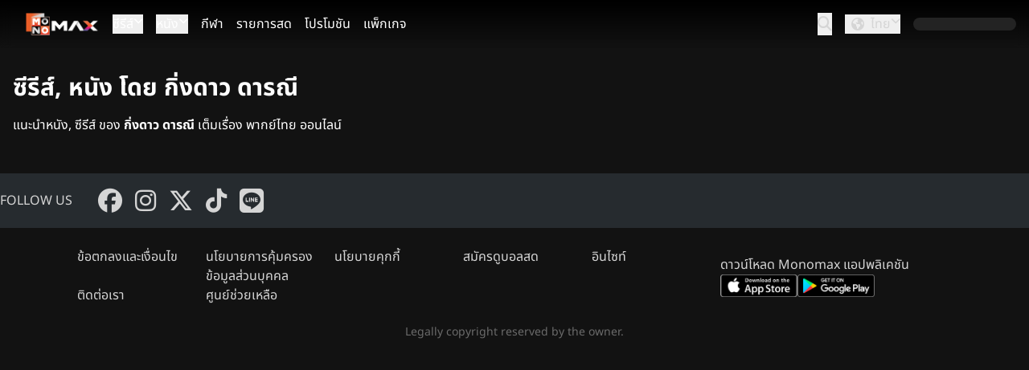

--- FILE ---
content_type: text/javascript
request_url: https://www.monomax.me/build2/assets/_plugin-vue_export-helper-a_O3VCPT.js
body_size: 30513
content:
/**
* @vue/shared v3.5.13
* (c) 2018-present Yuxi (Evan) You and Vue contributors
* @license MIT
**//*! #__NO_SIDE_EFFECTS__ */function ss(e){const t=Object.create(null);for(const n of e.split(","))t[n]=1;return n=>n in t}const k={},ht=[],Ne=()=>{},Ui=()=>!1,gn=e=>e.charCodeAt(0)===111&&e.charCodeAt(1)===110&&(e.charCodeAt(2)>122||e.charCodeAt(2)<97),rs=e=>e.startsWith("onUpdate:"),se=Object.assign,is=(e,t)=>{const n=e.indexOf(t);n>-1&&e.splice(n,1)},Wi=Object.prototype.hasOwnProperty,j=(e,t)=>Wi.call(e,t),M=Array.isArray,pt=e=>Kt(e)==="[object Map]",mn=e=>Kt(e)==="[object Set]",As=e=>Kt(e)==="[object Date]",F=e=>typeof e=="function",Z=e=>typeof e=="string",Ee=e=>typeof e=="symbol",W=e=>e!==null&&typeof e=="object",hr=e=>(W(e)||F(e))&&F(e.then)&&F(e.catch),pr=Object.prototype.toString,Kt=e=>pr.call(e),ki=e=>Kt(e).slice(8,-1),gr=e=>Kt(e)==="[object Object]",os=e=>Z(e)&&e!=="NaN"&&e[0]!=="-"&&""+parseInt(e,10)===e,Ot=ss(",key,ref,ref_for,ref_key,onVnodeBeforeMount,onVnodeMounted,onVnodeBeforeUpdate,onVnodeUpdated,onVnodeBeforeUnmount,onVnodeUnmounted"),_n=e=>{const t=Object.create(null);return n=>t[n]||(t[n]=e(n))},Gi=/-(\w)/g,Se=_n(e=>e.replace(Gi,(t,n)=>n?n.toUpperCase():"")),qi=/\B([A-Z])/g,Ze=_n(e=>e.replace(qi,"-$1").toLowerCase()),yn=_n(e=>e.charAt(0).toUpperCase()+e.slice(1)),Zt=_n(e=>e?`on${yn(e)}`:""),ze=(e,t)=>!Object.is(e,t),Qt=(e,...t)=>{for(let n=0;n<e.length;n++)e[n](...t)},mr=(e,t,n,s=!1)=>{Object.defineProperty(e,t,{configurable:!0,enumerable:!1,writable:s,value:n})},Kn=e=>{const t=parseFloat(e);return isNaN(t)?e:t},Ji=e=>{const t=Z(e)?Number(e):NaN;return isNaN(t)?e:t};let Ms;const bn=()=>Ms||(Ms=typeof globalThis<"u"?globalThis:typeof self<"u"?self:typeof window<"u"?window:typeof global<"u"?global:{});function vn(e){if(M(e)){const t={};for(let n=0;n<e.length;n++){const s=e[n],r=Z(s)?Zi(s):vn(s);if(r)for(const i in r)t[i]=r[i]}return t}else if(Z(e)||W(e))return e}const Yi=/;(?![^(]*\))/g,zi=/:([^]+)/,Xi=/\/\*[^]*?\*\//g;function Zi(e){const t={};return e.replace(Xi,"").split(Yi).forEach(n=>{if(n){const s=n.split(zi);s.length>1&&(t[s[0].trim()]=s[1].trim())}}),t}function xn(e){let t="";if(Z(e))t=e;else if(M(e))for(let n=0;n<e.length;n++){const s=xn(e[n]);s&&(t+=s+" ")}else if(W(e))for(const n in e)e[n]&&(t+=n+" ");return t.trim()}function Af(e){if(!e)return null;let{class:t,style:n}=e;return t&&!Z(t)&&(e.class=xn(t)),n&&(e.style=vn(n)),e}const Qi="itemscope,allowfullscreen,formnovalidate,ismap,nomodule,novalidate,readonly",eo=ss(Qi);function _r(e){return!!e||e===""}function to(e,t){if(e.length!==t.length)return!1;let n=!0;for(let s=0;n&&s<e.length;s++)n=bt(e[s],t[s]);return n}function bt(e,t){if(e===t)return!0;let n=As(e),s=As(t);if(n||s)return n&&s?e.getTime()===t.getTime():!1;if(n=Ee(e),s=Ee(t),n||s)return e===t;if(n=M(e),s=M(t),n||s)return n&&s?to(e,t):!1;if(n=W(e),s=W(t),n||s){if(!n||!s)return!1;const r=Object.keys(e).length,i=Object.keys(t).length;if(r!==i)return!1;for(const o in e){const l=e.hasOwnProperty(o),f=t.hasOwnProperty(o);if(l&&!f||!l&&f||!bt(e[o],t[o]))return!1}}return String(e)===String(t)}function yr(e,t){return e.findIndex(n=>bt(n,t))}const br=e=>!!(e&&e.__v_isRef===!0),no=e=>Z(e)?e:e==null?"":M(e)||W(e)&&(e.toString===pr||!F(e.toString))?br(e)?no(e.value):JSON.stringify(e,vr,2):String(e),vr=(e,t)=>br(t)?vr(e,t.value):pt(t)?{[`Map(${t.size})`]:[...t.entries()].reduce((n,[s,r],i)=>(n[Rn(s,i)+" =>"]=r,n),{})}:mn(t)?{[`Set(${t.size})`]:[...t.values()].map(n=>Rn(n))}:Ee(t)?Rn(t):W(t)&&!M(t)&&!gr(t)?String(t):t,Rn=(e,t="")=>{var n;return Ee(e)?`Symbol(${(n=e.description)!=null?n:t})`:e};/**
* @vue/reactivity v3.5.13
* (c) 2018-present Yuxi (Evan) You and Vue contributors
* @license MIT
**/let pe;class xr{constructor(t=!1){this.detached=t,this._active=!0,this.effects=[],this.cleanups=[],this._isPaused=!1,this.parent=pe,!t&&pe&&(this.index=(pe.scopes||(pe.scopes=[])).push(this)-1)}get active(){return this._active}pause(){if(this._active){this._isPaused=!0;let t,n;if(this.scopes)for(t=0,n=this.scopes.length;t<n;t++)this.scopes[t].pause();for(t=0,n=this.effects.length;t<n;t++)this.effects[t].pause()}}resume(){if(this._active&&this._isPaused){this._isPaused=!1;let t,n;if(this.scopes)for(t=0,n=this.scopes.length;t<n;t++)this.scopes[t].resume();for(t=0,n=this.effects.length;t<n;t++)this.effects[t].resume()}}run(t){if(this._active){const n=pe;try{return pe=this,t()}finally{pe=n}}}on(){pe=this}off(){pe=this.parent}stop(t){if(this._active){this._active=!1;let n,s;for(n=0,s=this.effects.length;n<s;n++)this.effects[n].stop();for(this.effects.length=0,n=0,s=this.cleanups.length;n<s;n++)this.cleanups[n]();if(this.cleanups.length=0,this.scopes){for(n=0,s=this.scopes.length;n<s;n++)this.scopes[n].stop(!0);this.scopes.length=0}if(!this.detached&&this.parent&&!t){const r=this.parent.scopes.pop();r&&r!==this&&(this.parent.scopes[this.index]=r,r.index=this.index)}this.parent=void 0}}}function Mf(e){return new xr(e)}function so(){return pe}function Of(e,t=!1){pe&&pe.cleanups.push(e)}let z;const In=new WeakSet;class Cr{constructor(t){this.fn=t,this.deps=void 0,this.depsTail=void 0,this.flags=5,this.next=void 0,this.cleanup=void 0,this.scheduler=void 0,pe&&pe.active&&pe.effects.push(this)}pause(){this.flags|=64}resume(){this.flags&64&&(this.flags&=-65,In.has(this)&&(In.delete(this),this.trigger()))}notify(){this.flags&2&&!(this.flags&32)||this.flags&8||Sr(this)}run(){if(!(this.flags&1))return this.fn();this.flags|=2,Os(this),wr(this);const t=z,n=we;z=this,we=!0;try{return this.fn()}finally{Er(this),z=t,we=n,this.flags&=-3}}stop(){if(this.flags&1){for(let t=this.deps;t;t=t.nextDep)cs(t);this.deps=this.depsTail=void 0,Os(this),this.onStop&&this.onStop(),this.flags&=-2}}trigger(){this.flags&64?In.add(this):this.scheduler?this.scheduler():this.runIfDirty()}runIfDirty(){Un(this)&&this.run()}get dirty(){return Un(this)}}let Tr=0,Pt,Rt;function Sr(e,t=!1){if(e.flags|=8,t){e.next=Rt,Rt=e;return}e.next=Pt,Pt=e}function ls(){Tr++}function fs(){if(--Tr>0)return;if(Rt){let t=Rt;for(Rt=void 0;t;){const n=t.next;t.next=void 0,t.flags&=-9,t=n}}let e;for(;Pt;){let t=Pt;for(Pt=void 0;t;){const n=t.next;if(t.next=void 0,t.flags&=-9,t.flags&1)try{t.trigger()}catch(s){e||(e=s)}t=n}}if(e)throw e}function wr(e){for(let t=e.deps;t;t=t.nextDep)t.version=-1,t.prevActiveLink=t.dep.activeLink,t.dep.activeLink=t}function Er(e){let t,n=e.depsTail,s=n;for(;s;){const r=s.prevDep;s.version===-1?(s===n&&(n=r),cs(s),ro(s)):t=s,s.dep.activeLink=s.prevActiveLink,s.prevActiveLink=void 0,s=r}e.deps=t,e.depsTail=n}function Un(e){for(let t=e.deps;t;t=t.nextDep)if(t.dep.version!==t.version||t.dep.computed&&(Ar(t.dep.computed)||t.dep.version!==t.version))return!0;return!!e._dirty}function Ar(e){if(e.flags&4&&!(e.flags&16)||(e.flags&=-17,e.globalVersion===Lt))return;e.globalVersion=Lt;const t=e.dep;if(e.flags|=2,t.version>0&&!e.isSSR&&e.deps&&!Un(e)){e.flags&=-3;return}const n=z,s=we;z=e,we=!0;try{wr(e);const r=e.fn(e._value);(t.version===0||ze(r,e._value))&&(e._value=r,t.version++)}catch(r){throw t.version++,r}finally{z=n,we=s,Er(e),e.flags&=-3}}function cs(e,t=!1){const{dep:n,prevSub:s,nextSub:r}=e;if(s&&(s.nextSub=r,e.prevSub=void 0),r&&(r.prevSub=s,e.nextSub=void 0),n.subs===e&&(n.subs=s,!s&&n.computed)){n.computed.flags&=-5;for(let i=n.computed.deps;i;i=i.nextDep)cs(i,!0)}!t&&!--n.sc&&n.map&&n.map.delete(n.key)}function ro(e){const{prevDep:t,nextDep:n}=e;t&&(t.nextDep=n,e.prevDep=void 0),n&&(n.prevDep=t,e.nextDep=void 0)}let we=!0;const Mr=[];function Qe(){Mr.push(we),we=!1}function et(){const e=Mr.pop();we=e===void 0?!0:e}function Os(e){const{cleanup:t}=e;if(e.cleanup=void 0,t){const n=z;z=void 0;try{t()}finally{z=n}}}let Lt=0;class io{constructor(t,n){this.sub=t,this.dep=n,this.version=n.version,this.nextDep=this.prevDep=this.nextSub=this.prevSub=this.prevActiveLink=void 0}}class Cn{constructor(t){this.computed=t,this.version=0,this.activeLink=void 0,this.subs=void 0,this.map=void 0,this.key=void 0,this.sc=0}track(t){if(!z||!we||z===this.computed)return;let n=this.activeLink;if(n===void 0||n.sub!==z)n=this.activeLink=new io(z,this),z.deps?(n.prevDep=z.depsTail,z.depsTail.nextDep=n,z.depsTail=n):z.deps=z.depsTail=n,Or(n);else if(n.version===-1&&(n.version=this.version,n.nextDep)){const s=n.nextDep;s.prevDep=n.prevDep,n.prevDep&&(n.prevDep.nextDep=s),n.prevDep=z.depsTail,n.nextDep=void 0,z.depsTail.nextDep=n,z.depsTail=n,z.deps===n&&(z.deps=s)}return n}trigger(t){this.version++,Lt++,this.notify(t)}notify(t){ls();try{for(let n=this.subs;n;n=n.prevSub)n.sub.notify()&&n.sub.dep.notify()}finally{fs()}}}function Or(e){if(e.dep.sc++,e.sub.flags&4){const t=e.dep.computed;if(t&&!e.dep.subs){t.flags|=20;for(let s=t.deps;s;s=s.nextDep)Or(s)}const n=e.dep.subs;n!==e&&(e.prevSub=n,n&&(n.nextSub=e)),e.dep.subs=e}}const on=new WeakMap,ft=Symbol(""),Wn=Symbol(""),Nt=Symbol("");function ce(e,t,n){if(we&&z){let s=on.get(e);s||on.set(e,s=new Map);let r=s.get(n);r||(s.set(n,r=new Cn),r.map=s,r.key=n),r.track()}}function je(e,t,n,s,r,i){const o=on.get(e);if(!o){Lt++;return}const l=f=>{f&&f.trigger()};if(ls(),t==="clear")o.forEach(l);else{const f=M(e),d=f&&os(n);if(f&&n==="length"){const u=Number(s);o.forEach((h,g)=>{(g==="length"||g===Nt||!Ee(g)&&g>=u)&&l(h)})}else switch((n!==void 0||o.has(void 0))&&l(o.get(n)),d&&l(o.get(Nt)),t){case"add":f?d&&l(o.get("length")):(l(o.get(ft)),pt(e)&&l(o.get(Wn)));break;case"delete":f||(l(o.get(ft)),pt(e)&&l(o.get(Wn)));break;case"set":pt(e)&&l(o.get(ft));break}}fs()}function oo(e,t){const n=on.get(e);return n&&n.get(t)}function at(e){const t=$(e);return t===e?t:(ce(t,"iterate",Nt),Te(e)?t:t.map(ue))}function Tn(e){return ce(e=$(e),"iterate",Nt),e}const lo={__proto__:null,[Symbol.iterator](){return Fn(this,Symbol.iterator,ue)},concat(...e){return at(this).concat(...e.map(t=>M(t)?at(t):t))},entries(){return Fn(this,"entries",e=>(e[1]=ue(e[1]),e))},every(e,t){return $e(this,"every",e,t,void 0,arguments)},filter(e,t){return $e(this,"filter",e,t,n=>n.map(ue),arguments)},find(e,t){return $e(this,"find",e,t,ue,arguments)},findIndex(e,t){return $e(this,"findIndex",e,t,void 0,arguments)},findLast(e,t){return $e(this,"findLast",e,t,ue,arguments)},findLastIndex(e,t){return $e(this,"findLastIndex",e,t,void 0,arguments)},forEach(e,t){return $e(this,"forEach",e,t,void 0,arguments)},includes(...e){return Dn(this,"includes",e)},indexOf(...e){return Dn(this,"indexOf",e)},join(e){return at(this).join(e)},lastIndexOf(...e){return Dn(this,"lastIndexOf",e)},map(e,t){return $e(this,"map",e,t,void 0,arguments)},pop(){return wt(this,"pop")},push(...e){return wt(this,"push",e)},reduce(e,...t){return Ps(this,"reduce",e,t)},reduceRight(e,...t){return Ps(this,"reduceRight",e,t)},shift(){return wt(this,"shift")},some(e,t){return $e(this,"some",e,t,void 0,arguments)},splice(...e){return wt(this,"splice",e)},toReversed(){return at(this).toReversed()},toSorted(e){return at(this).toSorted(e)},toSpliced(...e){return at(this).toSpliced(...e)},unshift(...e){return wt(this,"unshift",e)},values(){return Fn(this,"values",ue)}};function Fn(e,t,n){const s=Tn(e),r=s[t]();return s!==e&&!Te(e)&&(r._next=r.next,r.next=()=>{const i=r._next();return i.value&&(i.value=n(i.value)),i}),r}const fo=Array.prototype;function $e(e,t,n,s,r,i){const o=Tn(e),l=o!==e&&!Te(e),f=o[t];if(f!==fo[t]){const h=f.apply(e,i);return l?ue(h):h}let d=n;o!==e&&(l?d=function(h,g){return n.call(this,ue(h),g,e)}:n.length>2&&(d=function(h,g){return n.call(this,h,g,e)}));const u=f.call(o,d,s);return l&&r?r(u):u}function Ps(e,t,n,s){const r=Tn(e);let i=n;return r!==e&&(Te(e)?n.length>3&&(i=function(o,l,f){return n.call(this,o,l,f,e)}):i=function(o,l,f){return n.call(this,o,ue(l),f,e)}),r[t](i,...s)}function Dn(e,t,n){const s=$(e);ce(s,"iterate",Nt);const r=s[t](...n);return(r===-1||r===!1)&&hs(n[0])?(n[0]=$(n[0]),s[t](...n)):r}function wt(e,t,n=[]){Qe(),ls();const s=$(e)[t].apply(e,n);return fs(),et(),s}const co=ss("__proto__,__v_isRef,__isVue"),Pr=new Set(Object.getOwnPropertyNames(Symbol).filter(e=>e!=="arguments"&&e!=="caller").map(e=>Symbol[e]).filter(Ee));function uo(e){Ee(e)||(e=String(e));const t=$(this);return ce(t,"has",e),t.hasOwnProperty(e)}class Rr{constructor(t=!1,n=!1){this._isReadonly=t,this._isShallow=n}get(t,n,s){if(n==="__v_skip")return t.__v_skip;const r=this._isReadonly,i=this._isShallow;if(n==="__v_isReactive")return!r;if(n==="__v_isReadonly")return r;if(n==="__v_isShallow")return i;if(n==="__v_raw")return s===(r?i?xo:Lr:i?Dr:Fr).get(t)||Object.getPrototypeOf(t)===Object.getPrototypeOf(s)?t:void 0;const o=M(t);if(!r){let f;if(o&&(f=lo[n]))return f;if(n==="hasOwnProperty")return uo}const l=Reflect.get(t,n,oe(t)?t:s);return(Ee(n)?Pr.has(n):co(n))||(r||ce(t,"get",n),i)?l:oe(l)?o&&os(n)?l:l.value:W(l)?r?Nr(l):as(l):l}}class Ir extends Rr{constructor(t=!1){super(!1,t)}set(t,n,s,r){let i=t[n];if(!this._isShallow){const f=ct(i);if(!Te(s)&&!ct(s)&&(i=$(i),s=$(s)),!M(t)&&oe(i)&&!oe(s))return f?!1:(i.value=s,!0)}const o=M(t)&&os(n)?Number(n)<t.length:j(t,n),l=Reflect.set(t,n,s,oe(t)?t:r);return t===$(r)&&(o?ze(s,i)&&je(t,"set",n,s):je(t,"add",n,s)),l}deleteProperty(t,n){const s=j(t,n);t[n];const r=Reflect.deleteProperty(t,n);return r&&s&&je(t,"delete",n,void 0),r}has(t,n){const s=Reflect.has(t,n);return(!Ee(n)||!Pr.has(n))&&ce(t,"has",n),s}ownKeys(t){return ce(t,"iterate",M(t)?"length":ft),Reflect.ownKeys(t)}}class ao extends Rr{constructor(t=!1){super(!0,t)}set(t,n){return!0}deleteProperty(t,n){return!0}}const ho=new Ir,po=new ao,go=new Ir(!0);const kn=e=>e,qt=e=>Reflect.getPrototypeOf(e);function mo(e,t,n){return function(...s){const r=this.__v_raw,i=$(r),o=pt(i),l=e==="entries"||e===Symbol.iterator&&o,f=e==="keys"&&o,d=r[e](...s),u=n?kn:t?Gn:ue;return!t&&ce(i,"iterate",f?Wn:ft),{next(){const{value:h,done:g}=d.next();return g?{value:h,done:g}:{value:l?[u(h[0]),u(h[1])]:u(h),done:g}},[Symbol.iterator](){return this}}}}function Jt(e){return function(...t){return e==="delete"?!1:e==="clear"?void 0:this}}function _o(e,t){const n={get(r){const i=this.__v_raw,o=$(i),l=$(r);e||(ze(r,l)&&ce(o,"get",r),ce(o,"get",l));const{has:f}=qt(o),d=t?kn:e?Gn:ue;if(f.call(o,r))return d(i.get(r));if(f.call(o,l))return d(i.get(l));i!==o&&i.get(r)},get size(){const r=this.__v_raw;return!e&&ce($(r),"iterate",ft),Reflect.get(r,"size",r)},has(r){const i=this.__v_raw,o=$(i),l=$(r);return e||(ze(r,l)&&ce(o,"has",r),ce(o,"has",l)),r===l?i.has(r):i.has(r)||i.has(l)},forEach(r,i){const o=this,l=o.__v_raw,f=$(l),d=t?kn:e?Gn:ue;return!e&&ce(f,"iterate",ft),l.forEach((u,h)=>r.call(i,d(u),d(h),o))}};return se(n,e?{add:Jt("add"),set:Jt("set"),delete:Jt("delete"),clear:Jt("clear")}:{add(r){!t&&!Te(r)&&!ct(r)&&(r=$(r));const i=$(this);return qt(i).has.call(i,r)||(i.add(r),je(i,"add",r,r)),this},set(r,i){!t&&!Te(i)&&!ct(i)&&(i=$(i));const o=$(this),{has:l,get:f}=qt(o);let d=l.call(o,r);d||(r=$(r),d=l.call(o,r));const u=f.call(o,r);return o.set(r,i),d?ze(i,u)&&je(o,"set",r,i):je(o,"add",r,i),this},delete(r){const i=$(this),{has:o,get:l}=qt(i);let f=o.call(i,r);f||(r=$(r),f=o.call(i,r)),l&&l.call(i,r);const d=i.delete(r);return f&&je(i,"delete",r,void 0),d},clear(){const r=$(this),i=r.size!==0,o=r.clear();return i&&je(r,"clear",void 0,void 0),o}}),["keys","values","entries",Symbol.iterator].forEach(r=>{n[r]=mo(r,e,t)}),n}function us(e,t){const n=_o(e,t);return(s,r,i)=>r==="__v_isReactive"?!e:r==="__v_isReadonly"?e:r==="__v_raw"?s:Reflect.get(j(n,r)&&r in s?n:s,r,i)}const yo={get:us(!1,!1)},bo={get:us(!1,!0)},vo={get:us(!0,!1)};const Fr=new WeakMap,Dr=new WeakMap,Lr=new WeakMap,xo=new WeakMap;function Co(e){switch(e){case"Object":case"Array":return 1;case"Map":case"Set":case"WeakMap":case"WeakSet":return 2;default:return 0}}function To(e){return e.__v_skip||!Object.isExtensible(e)?0:Co(ki(e))}function as(e){return ct(e)?e:ds(e,!1,ho,yo,Fr)}function So(e){return ds(e,!1,go,bo,Dr)}function Nr(e){return ds(e,!0,po,vo,Lr)}function ds(e,t,n,s,r){if(!W(e)||e.__v_raw&&!(t&&e.__v_isReactive))return e;const i=r.get(e);if(i)return i;const o=To(e);if(o===0)return e;const l=new Proxy(e,o===2?s:n);return r.set(e,l),l}function gt(e){return ct(e)?gt(e.__v_raw):!!(e&&e.__v_isReactive)}function ct(e){return!!(e&&e.__v_isReadonly)}function Te(e){return!!(e&&e.__v_isShallow)}function hs(e){return e?!!e.__v_raw:!1}function $(e){const t=e&&e.__v_raw;return t?$(t):e}function wo(e){return!j(e,"__v_skip")&&Object.isExtensible(e)&&mr(e,"__v_skip",!0),e}const ue=e=>W(e)?as(e):e,Gn=e=>W(e)?Nr(e):e;function oe(e){return e?e.__v_isRef===!0:!1}function Eo(e){return Hr(e,!1)}function Pf(e){return Hr(e,!0)}function Hr(e,t){return oe(e)?e:new Ao(e,t)}class Ao{constructor(t,n){this.dep=new Cn,this.__v_isRef=!0,this.__v_isShallow=!1,this._rawValue=n?t:$(t),this._value=n?t:ue(t),this.__v_isShallow=n}get value(){return this.dep.track(),this._value}set value(t){const n=this._rawValue,s=this.__v_isShallow||Te(t)||ct(t);t=s?t:$(t),ze(t,n)&&(this._rawValue=t,this._value=s?t:ue(t),this.dep.trigger())}}function $r(e){return oe(e)?e.value:e}function Rf(e){return F(e)?e():$r(e)}const Mo={get:(e,t,n)=>t==="__v_raw"?e:$r(Reflect.get(e,t,n)),set:(e,t,n,s)=>{const r=e[t];return oe(r)&&!oe(n)?(r.value=n,!0):Reflect.set(e,t,n,s)}};function Vr(e){return gt(e)?e:new Proxy(e,Mo)}class Oo{constructor(t){this.__v_isRef=!0,this._value=void 0;const n=this.dep=new Cn,{get:s,set:r}=t(n.track.bind(n),n.trigger.bind(n));this._get=s,this._set=r}get value(){return this._value=this._get()}set value(t){this._set(t)}}function If(e){return new Oo(e)}function Ff(e){const t=M(e)?new Array(e.length):{};for(const n in e)t[n]=jr(e,n);return t}class Po{constructor(t,n,s){this._object=t,this._key=n,this._defaultValue=s,this.__v_isRef=!0,this._value=void 0}get value(){const t=this._object[this._key];return this._value=t===void 0?this._defaultValue:t}set value(t){this._object[this._key]=t}get dep(){return oo($(this._object),this._key)}}class Ro{constructor(t){this._getter=t,this.__v_isRef=!0,this.__v_isReadonly=!0,this._value=void 0}get value(){return this._value=this._getter()}}function Df(e,t,n){return oe(e)?e:F(e)?new Ro(e):W(e)&&arguments.length>1?jr(e,t,n):Eo(e)}function jr(e,t,n){const s=e[t];return oe(s)?s:new Po(e,t,n)}class Io{constructor(t,n,s){this.fn=t,this.setter=n,this._value=void 0,this.dep=new Cn(this),this.__v_isRef=!0,this.deps=void 0,this.depsTail=void 0,this.flags=16,this.globalVersion=Lt-1,this.next=void 0,this.effect=this,this.__v_isReadonly=!n,this.isSSR=s}notify(){if(this.flags|=16,!(this.flags&8)&&z!==this)return Sr(this,!0),!0}get value(){const t=this.dep.track();return Ar(this),t&&(t.version=this.dep.version),this._value}set value(t){this.setter&&this.setter(t)}}function Fo(e,t,n=!1){let s,r;return F(e)?s=e:(s=e.get,r=e.set),new Io(s,r,n)}const Yt={},ln=new WeakMap;let ot;function Do(e,t=!1,n=ot){if(n){let s=ln.get(n);s||ln.set(n,s=[]),s.push(e)}}function Lo(e,t,n=k){const{immediate:s,deep:r,once:i,scheduler:o,augmentJob:l,call:f}=n,d=O=>r?O:Te(O)||r===!1||r===0?Be(O,1):Be(O);let u,h,g,x,E=!1,A=!1;if(oe(e)?(h=()=>e.value,E=Te(e)):gt(e)?(h=()=>d(e),E=!0):M(e)?(A=!0,E=e.some(O=>gt(O)||Te(O)),h=()=>e.map(O=>{if(oe(O))return O.value;if(gt(O))return d(O);if(F(O))return f?f(O,2):O()})):F(e)?t?h=f?()=>f(e,2):e:h=()=>{if(g){Qe();try{g()}finally{et()}}const O=ot;ot=u;try{return f?f(e,3,[x]):e(x)}finally{ot=O}}:h=Ne,t&&r){const O=h,V=r===!0?1/0:r;h=()=>Be(O(),V)}const te=so(),L=()=>{u.stop(),te&&te.active&&is(te.effects,u)};if(i&&t){const O=t;t=(...V)=>{O(...V),L()}}let B=A?new Array(e.length).fill(Yt):Yt;const K=O=>{if(!(!(u.flags&1)||!u.dirty&&!O))if(t){const V=u.run();if(r||E||(A?V.some((G,ne)=>ze(G,B[ne])):ze(V,B))){g&&g();const G=ot;ot=u;try{const ne=[V,B===Yt?void 0:A&&B[0]===Yt?[]:B,x];f?f(t,3,ne):t(...ne),B=V}finally{ot=G}}}else u.run()};return l&&l(K),u=new Cr(h),u.scheduler=o?()=>o(K,!1):K,x=O=>Do(O,!1,u),g=u.onStop=()=>{const O=ln.get(u);if(O){if(f)f(O,4);else for(const V of O)V();ln.delete(u)}},t?s?K(!0):B=u.run():o?o(K.bind(null,!0),!0):u.run(),L.pause=u.pause.bind(u),L.resume=u.resume.bind(u),L.stop=L,L}function Be(e,t=1/0,n){if(t<=0||!W(e)||e.__v_skip||(n=n||new Set,n.has(e)))return e;if(n.add(e),t--,oe(e))Be(e.value,t,n);else if(M(e))for(let s=0;s<e.length;s++)Be(e[s],t,n);else if(mn(e)||pt(e))e.forEach(s=>{Be(s,t,n)});else if(gr(e)){for(const s in e)Be(e[s],t,n);for(const s of Object.getOwnPropertySymbols(e))Object.prototype.propertyIsEnumerable.call(e,s)&&Be(e[s],t,n)}return e}/**
* @vue/runtime-core v3.5.13
* (c) 2018-present Yuxi (Evan) You and Vue contributors
* @license MIT
**/function Ut(e,t,n,s){try{return s?e(...s):e()}catch(r){Sn(r,t,n)}}function Ae(e,t,n,s){if(F(e)){const r=Ut(e,t,n,s);return r&&hr(r)&&r.catch(i=>{Sn(i,t,n)}),r}if(M(e)){const r=[];for(let i=0;i<e.length;i++)r.push(Ae(e[i],t,n,s));return r}}function Sn(e,t,n,s=!0){const r=t?t.vnode:null,{errorHandler:i,throwUnhandledErrorInProduction:o}=t&&t.appContext.config||k;if(t){let l=t.parent;const f=t.proxy,d=`https://vuejs.org/error-reference/#runtime-${n}`;for(;l;){const u=l.ec;if(u){for(let h=0;h<u.length;h++)if(u[h](e,f,d)===!1)return}l=l.parent}if(i){Qe(),Ut(i,null,10,[e,f,d]),et();return}}No(e,n,r,s,o)}function No(e,t,n,s=!0,r=!1){if(r)throw e;console.error(e)}const ge=[];let De=-1;const mt=[];let Ge=null,dt=0;const Br=Promise.resolve();let fn=null;function Ho(e){const t=fn||Br;return e?t.then(this?e.bind(this):e):t}function $o(e){let t=De+1,n=ge.length;for(;t<n;){const s=t+n>>>1,r=ge[s],i=Ht(r);i<e||i===e&&r.flags&2?t=s+1:n=s}return t}function ps(e){if(!(e.flags&1)){const t=Ht(e),n=ge[ge.length-1];!n||!(e.flags&2)&&t>=Ht(n)?ge.push(e):ge.splice($o(t),0,e),e.flags|=1,Kr()}}function Kr(){fn||(fn=Br.then(Wr))}function Vo(e){M(e)?mt.push(...e):Ge&&e.id===-1?Ge.splice(dt+1,0,e):e.flags&1||(mt.push(e),e.flags|=1),Kr()}function Rs(e,t,n=De+1){for(;n<ge.length;n++){const s=ge[n];if(s&&s.flags&2){if(e&&s.id!==e.uid)continue;ge.splice(n,1),n--,s.flags&4&&(s.flags&=-2),s(),s.flags&4||(s.flags&=-2)}}}function Ur(e){if(mt.length){const t=[...new Set(mt)].sort((n,s)=>Ht(n)-Ht(s));if(mt.length=0,Ge){Ge.push(...t);return}for(Ge=t,dt=0;dt<Ge.length;dt++){const n=Ge[dt];n.flags&4&&(n.flags&=-2),n.flags&8||n(),n.flags&=-2}Ge=null,dt=0}}const Ht=e=>e.id==null?e.flags&2?-1:1/0:e.id;function Wr(e){try{for(De=0;De<ge.length;De++){const t=ge[De];t&&!(t.flags&8)&&(t.flags&4&&(t.flags&=-2),Ut(t,t.i,t.i?15:14),t.flags&4||(t.flags&=-2))}}finally{for(;De<ge.length;De++){const t=ge[De];t&&(t.flags&=-2)}De=-1,ge.length=0,Ur(),fn=null,(ge.length||mt.length)&&Wr()}}let ie=null,kr=null;function cn(e){const t=ie;return ie=e,kr=e&&e.type.__scopeId||null,t}function jo(e,t=ie,n){if(!t||e._n)return e;const s=(...r)=>{s._d&&ks(-1);const i=cn(t);let o;try{o=e(...r)}finally{cn(i),s._d&&ks(1)}return o};return s._n=!0,s._c=!0,s._d=!0,s}function Lf(e,t){if(ie===null)return e;const n=On(ie),s=e.dirs||(e.dirs=[]);for(let r=0;r<t.length;r++){let[i,o,l,f=k]=t[r];i&&(F(i)&&(i={mounted:i,updated:i}),i.deep&&Be(o),s.push({dir:i,instance:n,value:o,oldValue:void 0,arg:l,modifiers:f}))}return e}function st(e,t,n,s){const r=e.dirs,i=t&&t.dirs;for(let o=0;o<r.length;o++){const l=r[o];i&&(l.oldValue=i[o].value);let f=l.dir[s];f&&(Qe(),Ae(f,n,8,[e.el,l,e,t]),et())}}const Gr=Symbol("_vte"),qr=e=>e.__isTeleport,It=e=>e&&(e.disabled||e.disabled===""),Is=e=>e&&(e.defer||e.defer===""),Fs=e=>typeof SVGElement<"u"&&e instanceof SVGElement,Ds=e=>typeof MathMLElement=="function"&&e instanceof MathMLElement,qn=(e,t)=>{const n=e&&e.to;return Z(n)?t?t(n):null:n},Jr={name:"Teleport",__isTeleport:!0,process(e,t,n,s,r,i,o,l,f,d){const{mc:u,pc:h,pbc:g,o:{insert:x,querySelector:E,createText:A,createComment:te}}=d,L=It(t.props);let{shapeFlag:B,children:K,dynamicChildren:O}=t;if(e==null){const V=t.el=A(""),G=t.anchor=A("");x(V,n,s),x(G,n,s);const ne=(R,N)=>{B&16&&(r&&r.isCE&&(r.ce._teleportTarget=R),u(K,R,N,r,i,o,l,f))},ee=()=>{const R=t.target=qn(t.props,E),N=Yr(R,t,A,x);R&&(o!=="svg"&&Fs(R)?o="svg":o!=="mathml"&&Ds(R)&&(o="mathml"),L||(ne(R,N),en(t,!1)))};L&&(ne(n,G),en(t,!0)),Is(t.props)?he(()=>{ee(),t.el.__isMounted=!0},i):ee()}else{if(Is(t.props)&&!e.el.__isMounted){he(()=>{Jr.process(e,t,n,s,r,i,o,l,f,d),delete e.el.__isMounted},i);return}t.el=e.el,t.targetStart=e.targetStart;const V=t.anchor=e.anchor,G=t.target=e.target,ne=t.targetAnchor=e.targetAnchor,ee=It(e.props),R=ee?n:G,N=ee?V:ne;if(o==="svg"||Fs(G)?o="svg":(o==="mathml"||Ds(G))&&(o="mathml"),O?(g(e.dynamicChildren,O,R,r,i,o,l),bs(e,t,!0)):f||h(e,t,R,N,r,i,o,l,!1),L)ee?t.props&&e.props&&t.props.to!==e.props.to&&(t.props.to=e.props.to):zt(t,n,V,d,1);else if((t.props&&t.props.to)!==(e.props&&e.props.to)){const q=t.target=qn(t.props,E);q&&zt(t,q,null,d,0)}else ee&&zt(t,G,ne,d,1);en(t,L)}},remove(e,t,n,{um:s,o:{remove:r}},i){const{shapeFlag:o,children:l,anchor:f,targetStart:d,targetAnchor:u,target:h,props:g}=e;if(h&&(r(d),r(u)),i&&r(f),o&16){const x=i||!It(g);for(let E=0;E<l.length;E++){const A=l[E];s(A,t,n,x,!!A.dynamicChildren)}}},move:zt,hydrate:Bo};function zt(e,t,n,{o:{insert:s},m:r},i=2){i===0&&s(e.targetAnchor,t,n);const{el:o,anchor:l,shapeFlag:f,children:d,props:u}=e,h=i===2;if(h&&s(o,t,n),(!h||It(u))&&f&16)for(let g=0;g<d.length;g++)r(d[g],t,n,2);h&&s(l,t,n)}function Bo(e,t,n,s,r,i,{o:{nextSibling:o,parentNode:l,querySelector:f,insert:d,createText:u}},h){const g=t.target=qn(t.props,f);if(g){const x=It(t.props),E=g._lpa||g.firstChild;if(t.shapeFlag&16)if(x)t.anchor=h(o(e),t,l(e),n,s,r,i),t.targetStart=E,t.targetAnchor=E&&o(E);else{t.anchor=o(e);let A=E;for(;A;){if(A&&A.nodeType===8){if(A.data==="teleport start anchor")t.targetStart=A;else if(A.data==="teleport anchor"){t.targetAnchor=A,g._lpa=t.targetAnchor&&o(t.targetAnchor);break}}A=o(A)}t.targetAnchor||Yr(g,t,u,d),h(E&&o(E),t,g,n,s,r,i)}en(t,x)}return t.anchor&&o(t.anchor)}const Nf=Jr;function en(e,t){const n=e.ctx;if(n&&n.ut){let s,r;for(t?(s=e.el,r=e.anchor):(s=e.targetStart,r=e.targetAnchor);s&&s!==r;)s.nodeType===1&&s.setAttribute("data-v-owner",n.uid),s=s.nextSibling;n.ut()}}function Yr(e,t,n,s){const r=t.targetStart=n(""),i=t.targetAnchor=n("");return r[Gr]=i,e&&(s(r,e),s(i,e)),i}const qe=Symbol("_leaveCb"),Xt=Symbol("_enterCb");function zr(){const e={isMounted:!1,isLeaving:!1,isUnmounting:!1,leavingVNodes:new Map};return si(()=>{e.isMounted=!0}),ii(()=>{e.isUnmounting=!0}),e}const Ce=[Function,Array],Xr={mode:String,appear:Boolean,persisted:Boolean,onBeforeEnter:Ce,onEnter:Ce,onAfterEnter:Ce,onEnterCancelled:Ce,onBeforeLeave:Ce,onLeave:Ce,onAfterLeave:Ce,onLeaveCancelled:Ce,onBeforeAppear:Ce,onAppear:Ce,onAfterAppear:Ce,onAppearCancelled:Ce},Zr=e=>{const t=e.subTree;return t.component?Zr(t.component):t},Ko={name:"BaseTransition",props:Xr,setup(e,{slots:t}){const n=Cs(),s=zr();return()=>{const r=t.default&&gs(t.default(),!0);if(!r||!r.length)return;const i=Qr(r),o=$(e),{mode:l}=o;if(s.isLeaving)return Ln(i);const f=Ls(i);if(!f)return Ln(i);let d=$t(f,o,s,n,h=>d=h);f.type!==me&&ut(f,d);let u=n.subTree&&Ls(n.subTree);if(u&&u.type!==me&&!lt(f,u)&&Zr(n).type!==me){let h=$t(u,o,s,n);if(ut(u,h),l==="out-in"&&f.type!==me)return s.isLeaving=!0,h.afterLeave=()=>{s.isLeaving=!1,n.job.flags&8||n.update(),delete h.afterLeave,u=void 0},Ln(i);l==="in-out"&&f.type!==me?h.delayLeave=(g,x,E)=>{const A=ei(s,u);A[String(u.key)]=u,g[qe]=()=>{x(),g[qe]=void 0,delete d.delayedLeave,u=void 0},d.delayedLeave=()=>{E(),delete d.delayedLeave,u=void 0}}:u=void 0}else u&&(u=void 0);return i}}};function Qr(e){let t=e[0];if(e.length>1){for(const n of e)if(n.type!==me){t=n;break}}return t}const Uo=Ko;function ei(e,t){const{leavingVNodes:n}=e;let s=n.get(t.type);return s||(s=Object.create(null),n.set(t.type,s)),s}function $t(e,t,n,s,r){const{appear:i,mode:o,persisted:l=!1,onBeforeEnter:f,onEnter:d,onAfterEnter:u,onEnterCancelled:h,onBeforeLeave:g,onLeave:x,onAfterLeave:E,onLeaveCancelled:A,onBeforeAppear:te,onAppear:L,onAfterAppear:B,onAppearCancelled:K}=t,O=String(e.key),V=ei(n,e),G=(R,N)=>{R&&Ae(R,s,9,N)},ne=(R,N)=>{const q=N[1];G(R,N),M(R)?R.every(w=>w.length<=1)&&q():R.length<=1&&q()},ee={mode:o,persisted:l,beforeEnter(R){let N=f;if(!n.isMounted)if(i)N=te||f;else return;R[qe]&&R[qe](!0);const q=V[O];q&&lt(e,q)&&q.el[qe]&&q.el[qe](),G(N,[R])},enter(R){let N=d,q=u,w=h;if(!n.isMounted)if(i)N=L||d,q=B||u,w=K||h;else return;let X=!1;const fe=R[Xt]=He=>{X||(X=!0,He?G(w,[R]):G(q,[R]),ee.delayedLeave&&ee.delayedLeave(),R[Xt]=void 0)};N?ne(N,[R,fe]):fe()},leave(R,N){const q=String(e.key);if(R[Xt]&&R[Xt](!0),n.isUnmounting)return N();G(g,[R]);let w=!1;const X=R[qe]=fe=>{w||(w=!0,N(),fe?G(A,[R]):G(E,[R]),R[qe]=void 0,V[q]===e&&delete V[q])};V[q]=e,x?ne(x,[R,X]):X()},clone(R){const N=$t(R,t,n,s,r);return r&&r(N),N}};return ee}function Ln(e){if(wn(e))return e=Xe(e),e.children=null,e}function Ls(e){if(!wn(e))return qr(e.type)&&e.children?Qr(e.children):e;const{shapeFlag:t,children:n}=e;if(n){if(t&16)return n[0];if(t&32&&F(n.default))return n.default()}}function ut(e,t){e.shapeFlag&6&&e.component?(e.transition=t,ut(e.component.subTree,t)):e.shapeFlag&128?(e.ssContent.transition=t.clone(e.ssContent),e.ssFallback.transition=t.clone(e.ssFallback)):e.transition=t}function gs(e,t=!1,n){let s=[],r=0;for(let i=0;i<e.length;i++){let o=e[i];const l=n==null?o.key:String(n)+String(o.key!=null?o.key:i);o.type===ye?(o.patchFlag&128&&r++,s=s.concat(gs(o.children,t,l))):(t||o.type!==me)&&s.push(l!=null?Xe(o,{key:l}):o)}if(r>1)for(let i=0;i<s.length;i++)s[i].patchFlag=-2;return s}/*! #__NO_SIDE_EFFECTS__ */function Hf(e,t){return F(e)?se({name:e.name},t,{setup:e}):e}function $f(){const e=Cs();return e?(e.appContext.config.idPrefix||"v")+"-"+e.ids[0]+e.ids[1]++:""}function ti(e){e.ids=[e.ids[0]+e.ids[2]+++"-",0,0]}function un(e,t,n,s,r=!1){if(M(e)){e.forEach((E,A)=>un(E,t&&(M(t)?t[A]:t),n,s,r));return}if(_t(s)&&!r){s.shapeFlag&512&&s.type.__asyncResolved&&s.component.subTree.component&&un(e,t,n,s.component.subTree);return}const i=s.shapeFlag&4?On(s.component):s.el,o=r?null:i,{i:l,r:f}=e,d=t&&t.r,u=l.refs===k?l.refs={}:l.refs,h=l.setupState,g=$(h),x=h===k?()=>!1:E=>j(g,E);if(d!=null&&d!==f&&(Z(d)?(u[d]=null,x(d)&&(h[d]=null)):oe(d)&&(d.value=null)),F(f))Ut(f,l,12,[o,u]);else{const E=Z(f),A=oe(f);if(E||A){const te=()=>{if(e.f){const L=E?x(f)?h[f]:u[f]:f.value;r?M(L)&&is(L,i):M(L)?L.includes(i)||L.push(i):E?(u[f]=[i],x(f)&&(h[f]=u[f])):(f.value=[i],e.k&&(u[e.k]=f.value))}else E?(u[f]=o,x(f)&&(h[f]=o)):A&&(f.value=o,e.k&&(u[e.k]=o))};o?(te.id=-1,he(te,n)):te()}}}bn().requestIdleCallback;bn().cancelIdleCallback;const _t=e=>!!e.type.__asyncLoader,wn=e=>e.type.__isKeepAlive;function Wo(e,t){ni(e,"a",t)}function ko(e,t){ni(e,"da",t)}function ni(e,t,n=le){const s=e.__wdc||(e.__wdc=()=>{let r=n;for(;r;){if(r.isDeactivated)return;r=r.parent}return e()});if(En(t,s,n),n){let r=n.parent;for(;r&&r.parent;)wn(r.parent.vnode)&&Go(s,t,n,r),r=r.parent}}function Go(e,t,n,s){const r=En(t,e,s,!0);oi(()=>{is(s[t],r)},n)}function En(e,t,n=le,s=!1){if(n){const r=n[e]||(n[e]=[]),i=t.__weh||(t.__weh=(...o)=>{Qe();const l=Wt(n),f=Ae(t,n,e,o);return l(),et(),f});return s?r.unshift(i):r.push(i),i}}const Ue=e=>(t,n=le)=>{(!Bt||e==="sp")&&En(e,(...s)=>t(...s),n)},qo=Ue("bm"),si=Ue("m"),Jo=Ue("bu"),ri=Ue("u"),ii=Ue("bum"),oi=Ue("um"),Yo=Ue("sp"),zo=Ue("rtg"),Xo=Ue("rtc");function Zo(e,t=le){En("ec",e,t)}const ms="components",Qo="directives";function Vf(e,t){return _s(ms,e,!0,t)||e}const li=Symbol.for("v-ndc");function jf(e){return Z(e)?_s(ms,e,!1)||e:e||li}function Bf(e){return _s(Qo,e)}function _s(e,t,n=!0,s=!1){const r=ie||le;if(r){const i=r.type;if(e===ms){const l=Bl(i,!1);if(l&&(l===t||l===Se(t)||l===yn(Se(t))))return i}const o=Ns(r[e]||i[e],t)||Ns(r.appContext[e],t);return!o&&s?i:o}}function Ns(e,t){return e&&(e[t]||e[Se(t)]||e[yn(Se(t))])}function Kf(e,t,n,s){let r;const i=n,o=M(e);if(o||Z(e)){const l=o&&gt(e);let f=!1;l&&(f=!Te(e),e=Tn(e)),r=new Array(e.length);for(let d=0,u=e.length;d<u;d++)r[d]=t(f?ue(e[d]):e[d],d,void 0,i)}else if(typeof e=="number"){r=new Array(e);for(let l=0;l<e;l++)r[l]=t(l+1,l,void 0,i)}else if(W(e))if(e[Symbol.iterator])r=Array.from(e,(l,f)=>t(l,f,void 0,i));else{const l=Object.keys(e);r=new Array(l.length);for(let f=0,d=l.length;f<d;f++){const u=l[f];r[f]=t(e[u],u,f,i)}}else r=[];return r}function Uf(e,t){for(let n=0;n<t.length;n++){const s=t[n];if(M(s))for(let r=0;r<s.length;r++)e[s[r].name]=s[r].fn;else s&&(e[s.name]=s.key?(...r)=>{const i=s.fn(...r);return i&&(i.key=s.key),i}:s.fn)}return e}function Wf(e,t,n={},s,r){if(ie.ce||ie.parent&&_t(ie.parent)&&ie.parent.ce)return t!=="default"&&(n.name=t),Zn(),Qn(ye,null,[ae("slot",n,s&&s())],64);let i=e[t];i&&i._c&&(i._d=!1),Zn();const o=i&&fi(i(n)),l=n.key||o&&o.key,f=Qn(ye,{key:(l&&!Ee(l)?l:`_${t}`)+(!o&&s?"_fb":"")},o||(s?s():[]),o&&e._===1?64:-2);return!r&&f.scopeId&&(f.slotScopeIds=[f.scopeId+"-s"]),i&&i._c&&(i._d=!0),f}function fi(e){return e.some(t=>jt(t)?!(t.type===me||t.type===ye&&!fi(t.children)):!0)?e:null}function kf(e,t){const n={};for(const s in e)n[Zt(s)]=e[s];return n}const Jn=e=>e?Mi(e)?On(e):Jn(e.parent):null,Ft=se(Object.create(null),{$:e=>e,$el:e=>e.vnode.el,$data:e=>e.data,$props:e=>e.props,$attrs:e=>e.attrs,$slots:e=>e.slots,$refs:e=>e.refs,$parent:e=>Jn(e.parent),$root:e=>Jn(e.root),$host:e=>e.ce,$emit:e=>e.emit,$options:e=>ui(e),$forceUpdate:e=>e.f||(e.f=()=>{ps(e.update)}),$nextTick:e=>e.n||(e.n=Ho.bind(e.proxy)),$watch:e=>xl.bind(e)}),Nn=(e,t)=>e!==k&&!e.__isScriptSetup&&j(e,t),el={get({_:e},t){if(t==="__v_skip")return!0;const{ctx:n,setupState:s,data:r,props:i,accessCache:o,type:l,appContext:f}=e;let d;if(t[0]!=="$"){const x=o[t];if(x!==void 0)switch(x){case 1:return s[t];case 2:return r[t];case 4:return n[t];case 3:return i[t]}else{if(Nn(s,t))return o[t]=1,s[t];if(r!==k&&j(r,t))return o[t]=2,r[t];if((d=e.propsOptions[0])&&j(d,t))return o[t]=3,i[t];if(n!==k&&j(n,t))return o[t]=4,n[t];Yn&&(o[t]=0)}}const u=Ft[t];let h,g;if(u)return t==="$attrs"&&ce(e.attrs,"get",""),u(e);if((h=l.__cssModules)&&(h=h[t]))return h;if(n!==k&&j(n,t))return o[t]=4,n[t];if(g=f.config.globalProperties,j(g,t))return g[t]},set({_:e},t,n){const{data:s,setupState:r,ctx:i}=e;return Nn(r,t)?(r[t]=n,!0):s!==k&&j(s,t)?(s[t]=n,!0):j(e.props,t)||t[0]==="$"&&t.slice(1)in e?!1:(i[t]=n,!0)},has({_:{data:e,setupState:t,accessCache:n,ctx:s,appContext:r,propsOptions:i}},o){let l;return!!n[o]||e!==k&&j(e,o)||Nn(t,o)||(l=i[0])&&j(l,o)||j(s,o)||j(Ft,o)||j(r.config.globalProperties,o)},defineProperty(e,t,n){return n.get!=null?e._.accessCache[t]=0:j(n,"value")&&this.set(e,t,n.value,null),Reflect.defineProperty(e,t,n)}};function Hs(e){return M(e)?e.reduce((t,n)=>(t[n]=null,t),{}):e}let Yn=!0;function tl(e){const t=ui(e),n=e.proxy,s=e.ctx;Yn=!1,t.beforeCreate&&$s(t.beforeCreate,e,"bc");const{data:r,computed:i,methods:o,watch:l,provide:f,inject:d,created:u,beforeMount:h,mounted:g,beforeUpdate:x,updated:E,activated:A,deactivated:te,beforeDestroy:L,beforeUnmount:B,destroyed:K,unmounted:O,render:V,renderTracked:G,renderTriggered:ne,errorCaptured:ee,serverPrefetch:R,expose:N,inheritAttrs:q,components:w,directives:X,filters:fe}=t;if(d&&nl(d,s,null),o)for(const Q in o){const J=o[Q];F(J)&&(s[Q]=J.bind(n))}if(r){const Q=r.call(n,n);W(Q)&&(e.data=as(Q))}if(Yn=!0,i)for(const Q in i){const J=i[Q],tt=F(J)?J.bind(n,n):F(J.get)?J.get.bind(n,n):Ne,kt=!F(J)&&F(J.set)?J.set.bind(n):Ne,nt=Ul({get:tt,set:kt});Object.defineProperty(s,Q,{enumerable:!0,configurable:!0,get:()=>nt.value,set:Me=>nt.value=Me})}if(l)for(const Q in l)ci(l[Q],s,n,Q);if(f){const Q=F(f)?f.call(n):f;Reflect.ownKeys(Q).forEach(J=>{fl(J,Q[J])})}u&&$s(u,e,"c");function re(Q,J){M(J)?J.forEach(tt=>Q(tt.bind(n))):J&&Q(J.bind(n))}if(re(qo,h),re(si,g),re(Jo,x),re(ri,E),re(Wo,A),re(ko,te),re(Zo,ee),re(Xo,G),re(zo,ne),re(ii,B),re(oi,O),re(Yo,R),M(N))if(N.length){const Q=e.exposed||(e.exposed={});N.forEach(J=>{Object.defineProperty(Q,J,{get:()=>n[J],set:tt=>n[J]=tt})})}else e.exposed||(e.exposed={});V&&e.render===Ne&&(e.render=V),q!=null&&(e.inheritAttrs=q),w&&(e.components=w),X&&(e.directives=X),R&&ti(e)}function nl(e,t,n=Ne){M(e)&&(e=zn(e));for(const s in e){const r=e[s];let i;W(r)?"default"in r?i=tn(r.from||s,r.default,!0):i=tn(r.from||s):i=tn(r),oe(i)?Object.defineProperty(t,s,{enumerable:!0,configurable:!0,get:()=>i.value,set:o=>i.value=o}):t[s]=i}}function $s(e,t,n){Ae(M(e)?e.map(s=>s.bind(t.proxy)):e.bind(t.proxy),t,n)}function ci(e,t,n,s){let r=s.includes(".")?Ci(n,s):()=>n[s];if(Z(e)){const i=t[e];F(i)&&$n(r,i)}else if(F(e))$n(r,e.bind(n));else if(W(e))if(M(e))e.forEach(i=>ci(i,t,n,s));else{const i=F(e.handler)?e.handler.bind(n):t[e.handler];F(i)&&$n(r,i,e)}}function ui(e){const t=e.type,{mixins:n,extends:s}=t,{mixins:r,optionsCache:i,config:{optionMergeStrategies:o}}=e.appContext,l=i.get(t);let f;return l?f=l:!r.length&&!n&&!s?f=t:(f={},r.length&&r.forEach(d=>an(f,d,o,!0)),an(f,t,o)),W(t)&&i.set(t,f),f}function an(e,t,n,s=!1){const{mixins:r,extends:i}=t;i&&an(e,i,n,!0),r&&r.forEach(o=>an(e,o,n,!0));for(const o in t)if(!(s&&o==="expose")){const l=sl[o]||n&&n[o];e[o]=l?l(e[o],t[o]):t[o]}return e}const sl={data:Vs,props:js,emits:js,methods:Mt,computed:Mt,beforeCreate:de,created:de,beforeMount:de,mounted:de,beforeUpdate:de,updated:de,beforeDestroy:de,beforeUnmount:de,destroyed:de,unmounted:de,activated:de,deactivated:de,errorCaptured:de,serverPrefetch:de,components:Mt,directives:Mt,watch:il,provide:Vs,inject:rl};function Vs(e,t){return t?e?function(){return se(F(e)?e.call(this,this):e,F(t)?t.call(this,this):t)}:t:e}function rl(e,t){return Mt(zn(e),zn(t))}function zn(e){if(M(e)){const t={};for(let n=0;n<e.length;n++)t[e[n]]=e[n];return t}return e}function de(e,t){return e?[...new Set([].concat(e,t))]:t}function Mt(e,t){return e?se(Object.create(null),e,t):t}function js(e,t){return e?M(e)&&M(t)?[...new Set([...e,...t])]:se(Object.create(null),Hs(e),Hs(t??{})):t}function il(e,t){if(!e)return t;if(!t)return e;const n=se(Object.create(null),e);for(const s in t)n[s]=de(e[s],t[s]);return n}function ai(){return{app:null,config:{isNativeTag:Ui,performance:!1,globalProperties:{},optionMergeStrategies:{},errorHandler:void 0,warnHandler:void 0,compilerOptions:{}},mixins:[],components:{},directives:{},provides:Object.create(null),optionsCache:new WeakMap,propsCache:new WeakMap,emitsCache:new WeakMap}}let ol=0;function ll(e,t){return function(s,r=null){F(s)||(s=se({},s)),r!=null&&!W(r)&&(r=null);const i=ai(),o=new WeakSet,l=[];let f=!1;const d=i.app={_uid:ol++,_component:s,_props:r,_container:null,_context:i,_instance:null,version:kl,get config(){return i.config},set config(u){},use(u,...h){return o.has(u)||(u&&F(u.install)?(o.add(u),u.install(d,...h)):F(u)&&(o.add(u),u(d,...h))),d},mixin(u){return i.mixins.includes(u)||i.mixins.push(u),d},component(u,h){return h?(i.components[u]=h,d):i.components[u]},directive(u,h){return h?(i.directives[u]=h,d):i.directives[u]},mount(u,h,g){if(!f){const x=d._ceVNode||ae(s,r);return x.appContext=i,g===!0?g="svg":g===!1&&(g=void 0),e(x,u,g),f=!0,d._container=u,u.__vue_app__=d,On(x.component)}},onUnmount(u){l.push(u)},unmount(){f&&(Ae(l,d._instance,16),e(null,d._container),delete d._container.__vue_app__)},provide(u,h){return i.provides[u]=h,d},runWithContext(u){const h=yt;yt=d;try{return u()}finally{yt=h}}};return d}}let yt=null;function fl(e,t){if(le){let n=le.provides;const s=le.parent&&le.parent.provides;s===n&&(n=le.provides=Object.create(s)),n[e]=t}}function tn(e,t,n=!1){const s=le||ie;if(s||yt){const r=yt?yt._context.provides:s?s.parent==null?s.vnode.appContext&&s.vnode.appContext.provides:s.parent.provides:void 0;if(r&&e in r)return r[e];if(arguments.length>1)return n&&F(t)?t.call(s&&s.proxy):t}}const di={},hi=()=>Object.create(di),pi=e=>Object.getPrototypeOf(e)===di;function cl(e,t,n,s=!1){const r={},i=hi();e.propsDefaults=Object.create(null),gi(e,t,r,i);for(const o in e.propsOptions[0])o in r||(r[o]=void 0);n?e.props=s?r:So(r):e.type.props?e.props=r:e.props=i,e.attrs=i}function ul(e,t,n,s){const{props:r,attrs:i,vnode:{patchFlag:o}}=e,l=$(r),[f]=e.propsOptions;let d=!1;if((s||o>0)&&!(o&16)){if(o&8){const u=e.vnode.dynamicProps;for(let h=0;h<u.length;h++){let g=u[h];if(An(e.emitsOptions,g))continue;const x=t[g];if(f)if(j(i,g))x!==i[g]&&(i[g]=x,d=!0);else{const E=Se(g);r[E]=Xn(f,l,E,x,e,!1)}else x!==i[g]&&(i[g]=x,d=!0)}}}else{gi(e,t,r,i)&&(d=!0);let u;for(const h in l)(!t||!j(t,h)&&((u=Ze(h))===h||!j(t,u)))&&(f?n&&(n[h]!==void 0||n[u]!==void 0)&&(r[h]=Xn(f,l,h,void 0,e,!0)):delete r[h]);if(i!==l)for(const h in i)(!t||!j(t,h))&&(delete i[h],d=!0)}d&&je(e.attrs,"set","")}function gi(e,t,n,s){const[r,i]=e.propsOptions;let o=!1,l;if(t)for(let f in t){if(Ot(f))continue;const d=t[f];let u;r&&j(r,u=Se(f))?!i||!i.includes(u)?n[u]=d:(l||(l={}))[u]=d:An(e.emitsOptions,f)||(!(f in s)||d!==s[f])&&(s[f]=d,o=!0)}if(i){const f=$(n),d=l||k;for(let u=0;u<i.length;u++){const h=i[u];n[h]=Xn(r,f,h,d[h],e,!j(d,h))}}return o}function Xn(e,t,n,s,r,i){const o=e[n];if(o!=null){const l=j(o,"default");if(l&&s===void 0){const f=o.default;if(o.type!==Function&&!o.skipFactory&&F(f)){const{propsDefaults:d}=r;if(n in d)s=d[n];else{const u=Wt(r);s=d[n]=f.call(null,t),u()}}else s=f;r.ce&&r.ce._setProp(n,s)}o[0]&&(i&&!l?s=!1:o[1]&&(s===""||s===Ze(n))&&(s=!0))}return s}const al=new WeakMap;function mi(e,t,n=!1){const s=n?al:t.propsCache,r=s.get(e);if(r)return r;const i=e.props,o={},l=[];let f=!1;if(!F(e)){const u=h=>{f=!0;const[g,x]=mi(h,t,!0);se(o,g),x&&l.push(...x)};!n&&t.mixins.length&&t.mixins.forEach(u),e.extends&&u(e.extends),e.mixins&&e.mixins.forEach(u)}if(!i&&!f)return W(e)&&s.set(e,ht),ht;if(M(i))for(let u=0;u<i.length;u++){const h=Se(i[u]);Bs(h)&&(o[h]=k)}else if(i)for(const u in i){const h=Se(u);if(Bs(h)){const g=i[u],x=o[h]=M(g)||F(g)?{type:g}:se({},g),E=x.type;let A=!1,te=!0;if(M(E))for(let L=0;L<E.length;++L){const B=E[L],K=F(B)&&B.name;if(K==="Boolean"){A=!0;break}else K==="String"&&(te=!1)}else A=F(E)&&E.name==="Boolean";x[0]=A,x[1]=te,(A||j(x,"default"))&&l.push(h)}}const d=[o,l];return W(e)&&s.set(e,d),d}function Bs(e){return e[0]!=="$"&&!Ot(e)}const _i=e=>e[0]==="_"||e==="$stable",ys=e=>M(e)?e.map(Le):[Le(e)],dl=(e,t,n)=>{if(t._n)return t;const s=jo((...r)=>ys(t(...r)),n);return s._c=!1,s},yi=(e,t,n)=>{const s=e._ctx;for(const r in e){if(_i(r))continue;const i=e[r];if(F(i))t[r]=dl(r,i,s);else if(i!=null){const o=ys(i);t[r]=()=>o}}},bi=(e,t)=>{const n=ys(t);e.slots.default=()=>n},vi=(e,t,n)=>{for(const s in t)(n||s!=="_")&&(e[s]=t[s])},hl=(e,t,n)=>{const s=e.slots=hi();if(e.vnode.shapeFlag&32){const r=t._;r?(vi(s,t,n),n&&mr(s,"_",r,!0)):yi(t,s)}else t&&bi(e,t)},pl=(e,t,n)=>{const{vnode:s,slots:r}=e;let i=!0,o=k;if(s.shapeFlag&32){const l=t._;l?n&&l===1?i=!1:vi(r,t,n):(i=!t.$stable,yi(t,r)),o=t}else t&&(bi(e,t),o={default:1});if(i)for(const l in r)!_i(l)&&o[l]==null&&delete r[l]},he=Ml;function gl(e){return ml(e)}function ml(e,t){const n=bn();n.__VUE__=!0;const{insert:s,remove:r,patchProp:i,createElement:o,createText:l,createComment:f,setText:d,setElementText:u,parentNode:h,nextSibling:g,setScopeId:x=Ne,insertStaticContent:E}=e,A=(c,a,p,y=null,m=null,_=null,T=void 0,C=null,v=!!a.dynamicChildren)=>{if(c===a)return;c&&!lt(c,a)&&(y=Gt(c),Me(c,m,_,!0),c=null),a.patchFlag===-2&&(v=!1,a.dynamicChildren=null);const{type:b,ref:I,shapeFlag:S}=a;switch(b){case Mn:te(c,a,p,y);break;case me:L(c,a,p,y);break;case nn:c==null&&B(a,p,y,T);break;case ye:w(c,a,p,y,m,_,T,C,v);break;default:S&1?V(c,a,p,y,m,_,T,C,v):S&6?X(c,a,p,y,m,_,T,C,v):(S&64||S&128)&&b.process(c,a,p,y,m,_,T,C,v,Tt)}I!=null&&m&&un(I,c&&c.ref,_,a||c,!a)},te=(c,a,p,y)=>{if(c==null)s(a.el=l(a.children),p,y);else{const m=a.el=c.el;a.children!==c.children&&d(m,a.children)}},L=(c,a,p,y)=>{c==null?s(a.el=f(a.children||""),p,y):a.el=c.el},B=(c,a,p,y)=>{[c.el,c.anchor]=E(c.children,a,p,y,c.el,c.anchor)},K=({el:c,anchor:a},p,y)=>{let m;for(;c&&c!==a;)m=g(c),s(c,p,y),c=m;s(a,p,y)},O=({el:c,anchor:a})=>{let p;for(;c&&c!==a;)p=g(c),r(c),c=p;r(a)},V=(c,a,p,y,m,_,T,C,v)=>{a.type==="svg"?T="svg":a.type==="math"&&(T="mathml"),c==null?G(a,p,y,m,_,T,C,v):R(c,a,m,_,T,C,v)},G=(c,a,p,y,m,_,T,C)=>{let v,b;const{props:I,shapeFlag:S,transition:P,dirs:D}=c;if(v=c.el=o(c.type,_,I&&I.is,I),S&8?u(v,c.children):S&16&&ee(c.children,v,null,y,m,Hn(c,_),T,C),D&&st(c,null,y,"created"),ne(v,c,c.scopeId,T,y),I){for(const Y in I)Y!=="value"&&!Ot(Y)&&i(v,Y,null,I[Y],_,y);"value"in I&&i(v,"value",null,I.value,_),(b=I.onVnodeBeforeMount)&&Ie(b,y,c)}D&&st(c,null,y,"beforeMount");const H=_l(m,P);H&&P.beforeEnter(v),s(v,a,p),((b=I&&I.onVnodeMounted)||H||D)&&he(()=>{b&&Ie(b,y,c),H&&P.enter(v),D&&st(c,null,y,"mounted")},m)},ne=(c,a,p,y,m)=>{if(p&&x(c,p),y)for(let _=0;_<y.length;_++)x(c,y[_]);if(m){let _=m.subTree;if(a===_||Si(_.type)&&(_.ssContent===a||_.ssFallback===a)){const T=m.vnode;ne(c,T,T.scopeId,T.slotScopeIds,m.parent)}}},ee=(c,a,p,y,m,_,T,C,v=0)=>{for(let b=v;b<c.length;b++){const I=c[b]=C?Je(c[b]):Le(c[b]);A(null,I,a,p,y,m,_,T,C)}},R=(c,a,p,y,m,_,T)=>{const C=a.el=c.el;let{patchFlag:v,dynamicChildren:b,dirs:I}=a;v|=c.patchFlag&16;const S=c.props||k,P=a.props||k;let D;if(p&&rt(p,!1),(D=P.onVnodeBeforeUpdate)&&Ie(D,p,a,c),I&&st(a,c,p,"beforeUpdate"),p&&rt(p,!0),(S.innerHTML&&P.innerHTML==null||S.textContent&&P.textContent==null)&&u(C,""),b?N(c.dynamicChildren,b,C,p,y,Hn(a,m),_):T||J(c,a,C,null,p,y,Hn(a,m),_,!1),v>0){if(v&16)q(C,S,P,p,m);else if(v&2&&S.class!==P.class&&i(C,"class",null,P.class,m),v&4&&i(C,"style",S.style,P.style,m),v&8){const H=a.dynamicProps;for(let Y=0;Y<H.length;Y++){const U=H[Y],be=S[U],_e=P[U];(_e!==be||U==="value")&&i(C,U,be,_e,m,p)}}v&1&&c.children!==a.children&&u(C,a.children)}else!T&&b==null&&q(C,S,P,p,m);((D=P.onVnodeUpdated)||I)&&he(()=>{D&&Ie(D,p,a,c),I&&st(a,c,p,"updated")},y)},N=(c,a,p,y,m,_,T)=>{for(let C=0;C<a.length;C++){const v=c[C],b=a[C],I=v.el&&(v.type===ye||!lt(v,b)||v.shapeFlag&70)?h(v.el):p;A(v,b,I,null,y,m,_,T,!0)}},q=(c,a,p,y,m)=>{if(a!==p){if(a!==k)for(const _ in a)!Ot(_)&&!(_ in p)&&i(c,_,a[_],null,m,y);for(const _ in p){if(Ot(_))continue;const T=p[_],C=a[_];T!==C&&_!=="value"&&i(c,_,C,T,m,y)}"value"in p&&i(c,"value",a.value,p.value,m)}},w=(c,a,p,y,m,_,T,C,v)=>{const b=a.el=c?c.el:l(""),I=a.anchor=c?c.anchor:l("");let{patchFlag:S,dynamicChildren:P,slotScopeIds:D}=a;D&&(C=C?C.concat(D):D),c==null?(s(b,p,y),s(I,p,y),ee(a.children||[],p,I,m,_,T,C,v)):S>0&&S&64&&P&&c.dynamicChildren?(N(c.dynamicChildren,P,p,m,_,T,C),(a.key!=null||m&&a===m.subTree)&&bs(c,a,!0)):J(c,a,p,I,m,_,T,C,v)},X=(c,a,p,y,m,_,T,C,v)=>{a.slotScopeIds=C,c==null?a.shapeFlag&512?m.ctx.activate(a,p,y,T,v):fe(a,p,y,m,_,T,v):He(c,a,v)},fe=(c,a,p,y,m,_,T)=>{const C=c.component=Nl(c,y,m);if(wn(c)&&(C.ctx.renderer=Tt),Hl(C,!1,T),C.asyncDep){if(m&&m.registerDep(C,re,T),!c.el){const v=C.subTree=ae(me);L(null,v,a,p)}}else re(C,c,a,p,m,_,T)},He=(c,a,p)=>{const y=a.component=c.component;if(El(c,a,p))if(y.asyncDep&&!y.asyncResolved){Q(y,a,p);return}else y.next=a,y.update();else a.el=c.el,y.vnode=a},re=(c,a,p,y,m,_,T)=>{const C=()=>{if(c.isMounted){let{next:S,bu:P,u:D,parent:H,vnode:Y}=c;{const Pe=xi(c);if(Pe){S&&(S.el=Y.el,Q(c,S,T)),Pe.asyncDep.then(()=>{c.isUnmounted||C()});return}}let U=S,be;rt(c,!1),S?(S.el=Y.el,Q(c,S,T)):S=Y,P&&Qt(P),(be=S.props&&S.props.onVnodeBeforeUpdate)&&Ie(be,H,S,Y),rt(c,!0);const _e=Us(c),Oe=c.subTree;c.subTree=_e,A(Oe,_e,h(Oe.el),Gt(Oe),c,m,_),S.el=_e.el,U===null&&Al(c,_e.el),D&&he(D,m),(be=S.props&&S.props.onVnodeUpdated)&&he(()=>Ie(be,H,S,Y),m)}else{let S;const{el:P,props:D}=a,{bm:H,m:Y,parent:U,root:be,type:_e}=c,Oe=_t(a);rt(c,!1),H&&Qt(H),!Oe&&(S=D&&D.onVnodeBeforeMount)&&Ie(S,U,a),rt(c,!0);{be.ce&&be.ce._injectChildStyle(_e);const Pe=c.subTree=Us(c);A(null,Pe,p,y,c,m,_),a.el=Pe.el}if(Y&&he(Y,m),!Oe&&(S=D&&D.onVnodeMounted)){const Pe=a;he(()=>Ie(S,U,Pe),m)}(a.shapeFlag&256||U&&_t(U.vnode)&&U.vnode.shapeFlag&256)&&c.a&&he(c.a,m),c.isMounted=!0,a=p=y=null}};c.scope.on();const v=c.effect=new Cr(C);c.scope.off();const b=c.update=v.run.bind(v),I=c.job=v.runIfDirty.bind(v);I.i=c,I.id=c.uid,v.scheduler=()=>ps(I),rt(c,!0),b()},Q=(c,a,p)=>{a.component=c;const y=c.vnode.props;c.vnode=a,c.next=null,ul(c,a.props,y,p),pl(c,a.children,p),Qe(),Rs(c),et()},J=(c,a,p,y,m,_,T,C,v=!1)=>{const b=c&&c.children,I=c?c.shapeFlag:0,S=a.children,{patchFlag:P,shapeFlag:D}=a;if(P>0){if(P&128){kt(b,S,p,y,m,_,T,C,v);return}else if(P&256){tt(b,S,p,y,m,_,T,C,v);return}}D&8?(I&16&&Ct(b,m,_),S!==b&&u(p,S)):I&16?D&16?kt(b,S,p,y,m,_,T,C,v):Ct(b,m,_,!0):(I&8&&u(p,""),D&16&&ee(S,p,y,m,_,T,C,v))},tt=(c,a,p,y,m,_,T,C,v)=>{c=c||ht,a=a||ht;const b=c.length,I=a.length,S=Math.min(b,I);let P;for(P=0;P<S;P++){const D=a[P]=v?Je(a[P]):Le(a[P]);A(c[P],D,p,null,m,_,T,C,v)}b>I?Ct(c,m,_,!0,!1,S):ee(a,p,y,m,_,T,C,v,S)},kt=(c,a,p,y,m,_,T,C,v)=>{let b=0;const I=a.length;let S=c.length-1,P=I-1;for(;b<=S&&b<=P;){const D=c[b],H=a[b]=v?Je(a[b]):Le(a[b]);if(lt(D,H))A(D,H,p,null,m,_,T,C,v);else break;b++}for(;b<=S&&b<=P;){const D=c[S],H=a[P]=v?Je(a[P]):Le(a[P]);if(lt(D,H))A(D,H,p,null,m,_,T,C,v);else break;S--,P--}if(b>S){if(b<=P){const D=P+1,H=D<I?a[D].el:y;for(;b<=P;)A(null,a[b]=v?Je(a[b]):Le(a[b]),p,H,m,_,T,C,v),b++}}else if(b>P)for(;b<=S;)Me(c[b],m,_,!0),b++;else{const D=b,H=b,Y=new Map;for(b=H;b<=P;b++){const ve=a[b]=v?Je(a[b]):Le(a[b]);ve.key!=null&&Y.set(ve.key,b)}let U,be=0;const _e=P-H+1;let Oe=!1,Pe=0;const St=new Array(_e);for(b=0;b<_e;b++)St[b]=0;for(b=D;b<=S;b++){const ve=c[b];if(be>=_e){Me(ve,m,_,!0);continue}let Re;if(ve.key!=null)Re=Y.get(ve.key);else for(U=H;U<=P;U++)if(St[U-H]===0&&lt(ve,a[U])){Re=U;break}Re===void 0?Me(ve,m,_,!0):(St[Re-H]=b+1,Re>=Pe?Pe=Re:Oe=!0,A(ve,a[Re],p,null,m,_,T,C,v),be++)}const ws=Oe?yl(St):ht;for(U=ws.length-1,b=_e-1;b>=0;b--){const ve=H+b,Re=a[ve],Es=ve+1<I?a[ve+1].el:y;St[b]===0?A(null,Re,p,Es,m,_,T,C,v):Oe&&(U<0||b!==ws[U]?nt(Re,p,Es,2):U--)}}},nt=(c,a,p,y,m=null)=>{const{el:_,type:T,transition:C,children:v,shapeFlag:b}=c;if(b&6){nt(c.component.subTree,a,p,y);return}if(b&128){c.suspense.move(a,p,y);return}if(b&64){T.move(c,a,p,Tt);return}if(T===ye){s(_,a,p);for(let S=0;S<v.length;S++)nt(v[S],a,p,y);s(c.anchor,a,p);return}if(T===nn){K(c,a,p);return}if(y!==2&&b&1&&C)if(y===0)C.beforeEnter(_),s(_,a,p),he(()=>C.enter(_),m);else{const{leave:S,delayLeave:P,afterLeave:D}=C,H=()=>s(_,a,p),Y=()=>{S(_,()=>{H(),D&&D()})};P?P(_,H,Y):Y()}else s(_,a,p)},Me=(c,a,p,y=!1,m=!1)=>{const{type:_,props:T,ref:C,children:v,dynamicChildren:b,shapeFlag:I,patchFlag:S,dirs:P,cacheIndex:D}=c;if(S===-2&&(m=!1),C!=null&&un(C,null,p,c,!0),D!=null&&(a.renderCache[D]=void 0),I&256){a.ctx.deactivate(c);return}const H=I&1&&P,Y=!_t(c);let U;if(Y&&(U=T&&T.onVnodeBeforeUnmount)&&Ie(U,a,c),I&6)Ki(c.component,p,y);else{if(I&128){c.suspense.unmount(p,y);return}H&&st(c,null,a,"beforeUnmount"),I&64?c.type.remove(c,a,p,Tt,y):b&&!b.hasOnce&&(_!==ye||S>0&&S&64)?Ct(b,a,p,!1,!0):(_===ye&&S&384||!m&&I&16)&&Ct(v,a,p),y&&Ts(c)}(Y&&(U=T&&T.onVnodeUnmounted)||H)&&he(()=>{U&&Ie(U,a,c),H&&st(c,null,a,"unmounted")},p)},Ts=c=>{const{type:a,el:p,anchor:y,transition:m}=c;if(a===ye){Bi(p,y);return}if(a===nn){O(c);return}const _=()=>{r(p),m&&!m.persisted&&m.afterLeave&&m.afterLeave()};if(c.shapeFlag&1&&m&&!m.persisted){const{leave:T,delayLeave:C}=m,v=()=>T(p,_);C?C(c.el,_,v):v()}else _()},Bi=(c,a)=>{let p;for(;c!==a;)p=g(c),r(c),c=p;r(a)},Ki=(c,a,p)=>{const{bum:y,scope:m,job:_,subTree:T,um:C,m:v,a:b}=c;Ks(v),Ks(b),y&&Qt(y),m.stop(),_&&(_.flags|=8,Me(T,c,a,p)),C&&he(C,a),he(()=>{c.isUnmounted=!0},a),a&&a.pendingBranch&&!a.isUnmounted&&c.asyncDep&&!c.asyncResolved&&c.suspenseId===a.pendingId&&(a.deps--,a.deps===0&&a.resolve())},Ct=(c,a,p,y=!1,m=!1,_=0)=>{for(let T=_;T<c.length;T++)Me(c[T],a,p,y,m)},Gt=c=>{if(c.shapeFlag&6)return Gt(c.component.subTree);if(c.shapeFlag&128)return c.suspense.next();const a=g(c.anchor||c.el),p=a&&a[Gr];return p?g(p):a};let Pn=!1;const Ss=(c,a,p)=>{c==null?a._vnode&&Me(a._vnode,null,null,!0):A(a._vnode||null,c,a,null,null,null,p),a._vnode=c,Pn||(Pn=!0,Rs(),Ur(),Pn=!1)},Tt={p:A,um:Me,m:nt,r:Ts,mt:fe,mc:ee,pc:J,pbc:N,n:Gt,o:e};return{render:Ss,hydrate:void 0,createApp:ll(Ss)}}function Hn({type:e,props:t},n){return n==="svg"&&e==="foreignObject"||n==="mathml"&&e==="annotation-xml"&&t&&t.encoding&&t.encoding.includes("html")?void 0:n}function rt({effect:e,job:t},n){n?(e.flags|=32,t.flags|=4):(e.flags&=-33,t.flags&=-5)}function _l(e,t){return(!e||e&&!e.pendingBranch)&&t&&!t.persisted}function bs(e,t,n=!1){const s=e.children,r=t.children;if(M(s)&&M(r))for(let i=0;i<s.length;i++){const o=s[i];let l=r[i];l.shapeFlag&1&&!l.dynamicChildren&&((l.patchFlag<=0||l.patchFlag===32)&&(l=r[i]=Je(r[i]),l.el=o.el),!n&&l.patchFlag!==-2&&bs(o,l)),l.type===Mn&&(l.el=o.el)}}function yl(e){const t=e.slice(),n=[0];let s,r,i,o,l;const f=e.length;for(s=0;s<f;s++){const d=e[s];if(d!==0){if(r=n[n.length-1],e[r]<d){t[s]=r,n.push(s);continue}for(i=0,o=n.length-1;i<o;)l=i+o>>1,e[n[l]]<d?i=l+1:o=l;d<e[n[i]]&&(i>0&&(t[s]=n[i-1]),n[i]=s)}}for(i=n.length,o=n[i-1];i-- >0;)n[i]=o,o=t[o];return n}function xi(e){const t=e.subTree.component;if(t)return t.asyncDep&&!t.asyncResolved?t:xi(t)}function Ks(e){if(e)for(let t=0;t<e.length;t++)e[t].flags|=8}const bl=Symbol.for("v-scx"),vl=()=>tn(bl);function Gf(e,t){return vs(e,null,t)}function $n(e,t,n){return vs(e,t,n)}function vs(e,t,n=k){const{immediate:s,deep:r,flush:i,once:o}=n,l=se({},n),f=t&&s||!t&&i!=="post";let d;if(Bt){if(i==="sync"){const x=vl();d=x.__watcherHandles||(x.__watcherHandles=[])}else if(!f){const x=()=>{};return x.stop=Ne,x.resume=Ne,x.pause=Ne,x}}const u=le;l.call=(x,E,A)=>Ae(x,u,E,A);let h=!1;i==="post"?l.scheduler=x=>{he(x,u&&u.suspense)}:i!=="sync"&&(h=!0,l.scheduler=(x,E)=>{E?x():ps(x)}),l.augmentJob=x=>{t&&(x.flags|=4),h&&(x.flags|=2,u&&(x.id=u.uid,x.i=u))};const g=Lo(e,t,l);return Bt&&(d?d.push(g):f&&g()),g}function xl(e,t,n){const s=this.proxy,r=Z(e)?e.includes(".")?Ci(s,e):()=>s[e]:e.bind(s,s);let i;F(t)?i=t:(i=t.handler,n=t);const o=Wt(this),l=vs(r,i.bind(s),n);return o(),l}function Ci(e,t){const n=t.split(".");return()=>{let s=e;for(let r=0;r<n.length&&s;r++)s=s[n[r]];return s}}const Cl=(e,t)=>t==="modelValue"||t==="model-value"?e.modelModifiers:e[`${t}Modifiers`]||e[`${Se(t)}Modifiers`]||e[`${Ze(t)}Modifiers`];function Tl(e,t,...n){if(e.isUnmounted)return;const s=e.vnode.props||k;let r=n;const i=t.startsWith("update:"),o=i&&Cl(s,t.slice(7));o&&(o.trim&&(r=n.map(u=>Z(u)?u.trim():u)),o.number&&(r=n.map(Kn)));let l,f=s[l=Zt(t)]||s[l=Zt(Se(t))];!f&&i&&(f=s[l=Zt(Ze(t))]),f&&Ae(f,e,6,r);const d=s[l+"Once"];if(d){if(!e.emitted)e.emitted={};else if(e.emitted[l])return;e.emitted[l]=!0,Ae(d,e,6,r)}}function Ti(e,t,n=!1){const s=t.emitsCache,r=s.get(e);if(r!==void 0)return r;const i=e.emits;let o={},l=!1;if(!F(e)){const f=d=>{const u=Ti(d,t,!0);u&&(l=!0,se(o,u))};!n&&t.mixins.length&&t.mixins.forEach(f),e.extends&&f(e.extends),e.mixins&&e.mixins.forEach(f)}return!i&&!l?(W(e)&&s.set(e,null),null):(M(i)?i.forEach(f=>o[f]=null):se(o,i),W(e)&&s.set(e,o),o)}function An(e,t){return!e||!gn(t)?!1:(t=t.slice(2).replace(/Once$/,""),j(e,t[0].toLowerCase()+t.slice(1))||j(e,Ze(t))||j(e,t))}function Us(e){const{type:t,vnode:n,proxy:s,withProxy:r,propsOptions:[i],slots:o,attrs:l,emit:f,render:d,renderCache:u,props:h,data:g,setupState:x,ctx:E,inheritAttrs:A}=e,te=cn(e);let L,B;try{if(n.shapeFlag&4){const O=r||s,V=O;L=Le(d.call(V,O,u,h,x,g,E)),B=l}else{const O=t;L=Le(O.length>1?O(h,{attrs:l,slots:o,emit:f}):O(h,null)),B=t.props?l:Sl(l)}}catch(O){Dt.length=0,Sn(O,e,1),L=ae(me)}let K=L;if(B&&A!==!1){const O=Object.keys(B),{shapeFlag:V}=K;O.length&&V&7&&(i&&O.some(rs)&&(B=wl(B,i)),K=Xe(K,B,!1,!0))}return n.dirs&&(K=Xe(K,null,!1,!0),K.dirs=K.dirs?K.dirs.concat(n.dirs):n.dirs),n.transition&&ut(K,n.transition),L=K,cn(te),L}const Sl=e=>{let t;for(const n in e)(n==="class"||n==="style"||gn(n))&&((t||(t={}))[n]=e[n]);return t},wl=(e,t)=>{const n={};for(const s in e)(!rs(s)||!(s.slice(9)in t))&&(n[s]=e[s]);return n};function El(e,t,n){const{props:s,children:r,component:i}=e,{props:o,children:l,patchFlag:f}=t,d=i.emitsOptions;if(t.dirs||t.transition)return!0;if(n&&f>=0){if(f&1024)return!0;if(f&16)return s?Ws(s,o,d):!!o;if(f&8){const u=t.dynamicProps;for(let h=0;h<u.length;h++){const g=u[h];if(o[g]!==s[g]&&!An(d,g))return!0}}}else return(r||l)&&(!l||!l.$stable)?!0:s===o?!1:s?o?Ws(s,o,d):!0:!!o;return!1}function Ws(e,t,n){const s=Object.keys(t);if(s.length!==Object.keys(e).length)return!0;for(let r=0;r<s.length;r++){const i=s[r];if(t[i]!==e[i]&&!An(n,i))return!0}return!1}function Al({vnode:e,parent:t},n){for(;t;){const s=t.subTree;if(s.suspense&&s.suspense.activeBranch===e&&(s.el=e.el),s===e)(e=t.vnode).el=n,t=t.parent;else break}}const Si=e=>e.__isSuspense;function Ml(e,t){t&&t.pendingBranch?M(e)?t.effects.push(...e):t.effects.push(e):Vo(e)}const ye=Symbol.for("v-fgt"),Mn=Symbol.for("v-txt"),me=Symbol.for("v-cmt"),nn=Symbol.for("v-stc"),Dt=[];let xe=null;function Zn(e=!1){Dt.push(xe=e?null:[])}function Ol(){Dt.pop(),xe=Dt[Dt.length-1]||null}let Vt=1;function ks(e,t=!1){Vt+=e,e<0&&xe&&t&&(xe.hasOnce=!0)}function wi(e){return e.dynamicChildren=Vt>0?xe||ht:null,Ol(),Vt>0&&xe&&xe.push(e),e}function qf(e,t,n,s,r,i){return wi(Ai(e,t,n,s,r,i,!0))}function Qn(e,t,n,s,r){return wi(ae(e,t,n,s,r,!0))}function jt(e){return e?e.__v_isVNode===!0:!1}function lt(e,t){return e.type===t.type&&e.key===t.key}const Ei=({key:e})=>e??null,sn=({ref:e,ref_key:t,ref_for:n})=>(typeof e=="number"&&(e=""+e),e!=null?Z(e)||oe(e)||F(e)?{i:ie,r:e,k:t,f:!!n}:e:null);function Ai(e,t=null,n=null,s=0,r=null,i=e===ye?0:1,o=!1,l=!1){const f={__v_isVNode:!0,__v_skip:!0,type:e,props:t,key:t&&Ei(t),ref:t&&sn(t),scopeId:kr,slotScopeIds:null,children:n,component:null,suspense:null,ssContent:null,ssFallback:null,dirs:null,transition:null,el:null,anchor:null,target:null,targetStart:null,targetAnchor:null,staticCount:0,shapeFlag:i,patchFlag:s,dynamicProps:r,dynamicChildren:null,appContext:null,ctx:ie};return l?(xs(f,n),i&128&&e.normalize(f)):n&&(f.shapeFlag|=Z(n)?8:16),Vt>0&&!o&&xe&&(f.patchFlag>0||i&6)&&f.patchFlag!==32&&xe.push(f),f}const ae=Pl;function Pl(e,t=null,n=null,s=0,r=null,i=!1){if((!e||e===li)&&(e=me),jt(e)){const l=Xe(e,t,!0);return n&&xs(l,n),Vt>0&&!i&&xe&&(l.shapeFlag&6?xe[xe.indexOf(e)]=l:xe.push(l)),l.patchFlag=-2,l}if(Kl(e)&&(e=e.__vccOpts),t){t=Rl(t);let{class:l,style:f}=t;l&&!Z(l)&&(t.class=xn(l)),W(f)&&(hs(f)&&!M(f)&&(f=se({},f)),t.style=vn(f))}const o=Z(e)?1:Si(e)?128:qr(e)?64:W(e)?4:F(e)?2:0;return Ai(e,t,n,s,r,o,i,!0)}function Rl(e){return e?hs(e)||pi(e)?se({},e):e:null}function Xe(e,t,n=!1,s=!1){const{props:r,ref:i,patchFlag:o,children:l,transition:f}=e,d=t?Fl(r||{},t):r,u={__v_isVNode:!0,__v_skip:!0,type:e.type,props:d,key:d&&Ei(d),ref:t&&t.ref?n&&i?M(i)?i.concat(sn(t)):[i,sn(t)]:sn(t):i,scopeId:e.scopeId,slotScopeIds:e.slotScopeIds,children:l,target:e.target,targetStart:e.targetStart,targetAnchor:e.targetAnchor,staticCount:e.staticCount,shapeFlag:e.shapeFlag,patchFlag:t&&e.type!==ye?o===-1?16:o|16:o,dynamicProps:e.dynamicProps,dynamicChildren:e.dynamicChildren,appContext:e.appContext,dirs:e.dirs,transition:f,component:e.component,suspense:e.suspense,ssContent:e.ssContent&&Xe(e.ssContent),ssFallback:e.ssFallback&&Xe(e.ssFallback),el:e.el,anchor:e.anchor,ctx:e.ctx,ce:e.ce};return f&&s&&ut(u,f.clone(u)),u}function Il(e=" ",t=0){return ae(Mn,null,e,t)}function Jf(e,t){const n=ae(nn,null,e);return n.staticCount=t,n}function Yf(e="",t=!1){return t?(Zn(),Qn(me,null,e)):ae(me,null,e)}function Le(e){return e==null||typeof e=="boolean"?ae(me):M(e)?ae(ye,null,e.slice()):jt(e)?Je(e):ae(Mn,null,String(e))}function Je(e){return e.el===null&&e.patchFlag!==-1||e.memo?e:Xe(e)}function xs(e,t){let n=0;const{shapeFlag:s}=e;if(t==null)t=null;else if(M(t))n=16;else if(typeof t=="object")if(s&65){const r=t.default;r&&(r._c&&(r._d=!1),xs(e,r()),r._c&&(r._d=!0));return}else{n=32;const r=t._;!r&&!pi(t)?t._ctx=ie:r===3&&ie&&(ie.slots._===1?t._=1:(t._=2,e.patchFlag|=1024))}else F(t)?(t={default:t,_ctx:ie},n=32):(t=String(t),s&64?(n=16,t=[Il(t)]):n=8);e.children=t,e.shapeFlag|=n}function Fl(...e){const t={};for(let n=0;n<e.length;n++){const s=e[n];for(const r in s)if(r==="class")t.class!==s.class&&(t.class=xn([t.class,s.class]));else if(r==="style")t.style=vn([t.style,s.style]);else if(gn(r)){const i=t[r],o=s[r];o&&i!==o&&!(M(i)&&i.includes(o))&&(t[r]=i?[].concat(i,o):o)}else r!==""&&(t[r]=s[r])}return t}function Ie(e,t,n,s=null){Ae(e,t,7,[n,s])}const Dl=ai();let Ll=0;function Nl(e,t,n){const s=e.type,r=(t?t.appContext:e.appContext)||Dl,i={uid:Ll++,vnode:e,type:s,parent:t,appContext:r,root:null,next:null,subTree:null,effect:null,update:null,job:null,scope:new xr(!0),render:null,proxy:null,exposed:null,exposeProxy:null,withProxy:null,provides:t?t.provides:Object.create(r.provides),ids:t?t.ids:["",0,0],accessCache:null,renderCache:[],components:null,directives:null,propsOptions:mi(s,r),emitsOptions:Ti(s,r),emit:null,emitted:null,propsDefaults:k,inheritAttrs:s.inheritAttrs,ctx:k,data:k,props:k,attrs:k,slots:k,refs:k,setupState:k,setupContext:null,suspense:n,suspenseId:n?n.pendingId:0,asyncDep:null,asyncResolved:!1,isMounted:!1,isUnmounted:!1,isDeactivated:!1,bc:null,c:null,bm:null,m:null,bu:null,u:null,um:null,bum:null,da:null,a:null,rtg:null,rtc:null,ec:null,sp:null};return i.ctx={_:i},i.root=t?t.root:i,i.emit=Tl.bind(null,i),e.ce&&e.ce(i),i}let le=null;const Cs=()=>le||ie;let dn,es;{const e=bn(),t=(n,s)=>{let r;return(r=e[n])||(r=e[n]=[]),r.push(s),i=>{r.length>1?r.forEach(o=>o(i)):r[0](i)}};dn=t("__VUE_INSTANCE_SETTERS__",n=>le=n),es=t("__VUE_SSR_SETTERS__",n=>Bt=n)}const Wt=e=>{const t=le;return dn(e),e.scope.on(),()=>{e.scope.off(),dn(t)}},Gs=()=>{le&&le.scope.off(),dn(null)};function Mi(e){return e.vnode.shapeFlag&4}let Bt=!1;function Hl(e,t=!1,n=!1){t&&es(t);const{props:s,children:r}=e.vnode,i=Mi(e);cl(e,s,i,t),hl(e,r,n);const o=i?$l(e,t):void 0;return t&&es(!1),o}function $l(e,t){const n=e.type;e.accessCache=Object.create(null),e.proxy=new Proxy(e.ctx,el);const{setup:s}=n;if(s){Qe();const r=e.setupContext=s.length>1?jl(e):null,i=Wt(e),o=Ut(s,e,0,[e.props,r]),l=hr(o);if(et(),i(),(l||e.sp)&&!_t(e)&&ti(e),l){if(o.then(Gs,Gs),t)return o.then(f=>{qs(e,f)}).catch(f=>{Sn(f,e,0)});e.asyncDep=o}else qs(e,o)}else Oi(e)}function qs(e,t,n){F(t)?e.type.__ssrInlineRender?e.ssrRender=t:e.render=t:W(t)&&(e.setupState=Vr(t)),Oi(e)}function Oi(e,t,n){const s=e.type;e.render||(e.render=s.render||Ne);{const r=Wt(e);Qe();try{tl(e)}finally{et(),r()}}}const Vl={get(e,t){return ce(e,"get",""),e[t]}};function jl(e){const t=n=>{e.exposed=n||{}};return{attrs:new Proxy(e.attrs,Vl),slots:e.slots,emit:e.emit,expose:t}}function On(e){return e.exposed?e.exposeProxy||(e.exposeProxy=new Proxy(Vr(wo(e.exposed)),{get(t,n){if(n in t)return t[n];if(n in Ft)return Ft[n](e)},has(t,n){return n in t||n in Ft}})):e.proxy}function Bl(e,t=!0){return F(e)?e.displayName||e.name:e.name||t&&e.__name}function Kl(e){return F(e)&&"__vccOpts"in e}const Ul=(e,t)=>Fo(e,t,Bt);function Wl(e,t,n){const s=arguments.length;return s===2?W(t)&&!M(t)?jt(t)?ae(e,null,[t]):ae(e,t):ae(e,null,t):(s>3?n=Array.prototype.slice.call(arguments,2):s===3&&jt(n)&&(n=[n]),ae(e,t,n))}const kl="3.5.13";/**
* @vue/runtime-dom v3.5.13
* (c) 2018-present Yuxi (Evan) You and Vue contributors
* @license MIT
**/let ts;const Js=typeof window<"u"&&window.trustedTypes;if(Js)try{ts=Js.createPolicy("vue",{createHTML:e=>e})}catch{}const Pi=ts?e=>ts.createHTML(e):e=>e,Gl="http://www.w3.org/2000/svg",ql="http://www.w3.org/1998/Math/MathML",Ve=typeof document<"u"?document:null,Ys=Ve&&Ve.createElement("template"),Jl={insert:(e,t,n)=>{t.insertBefore(e,n||null)},remove:e=>{const t=e.parentNode;t&&t.removeChild(e)},createElement:(e,t,n,s)=>{const r=t==="svg"?Ve.createElementNS(Gl,e):t==="mathml"?Ve.createElementNS(ql,e):n?Ve.createElement(e,{is:n}):Ve.createElement(e);return e==="select"&&s&&s.multiple!=null&&r.setAttribute("multiple",s.multiple),r},createText:e=>Ve.createTextNode(e),createComment:e=>Ve.createComment(e),setText:(e,t)=>{e.nodeValue=t},setElementText:(e,t)=>{e.textContent=t},parentNode:e=>e.parentNode,nextSibling:e=>e.nextSibling,querySelector:e=>Ve.querySelector(e),setScopeId(e,t){e.setAttribute(t,"")},insertStaticContent(e,t,n,s,r,i){const o=n?n.previousSibling:t.lastChild;if(r&&(r===i||r.nextSibling))for(;t.insertBefore(r.cloneNode(!0),n),!(r===i||!(r=r.nextSibling)););else{Ys.innerHTML=Pi(s==="svg"?`<svg>${e}</svg>`:s==="mathml"?`<math>${e}</math>`:e);const l=Ys.content;if(s==="svg"||s==="mathml"){const f=l.firstChild;for(;f.firstChild;)l.appendChild(f.firstChild);l.removeChild(f)}t.insertBefore(l,n)}return[o?o.nextSibling:t.firstChild,n?n.previousSibling:t.lastChild]}},We="transition",Et="animation",vt=Symbol("_vtc"),Ri={name:String,type:String,css:{type:Boolean,default:!0},duration:[String,Number,Object],enterFromClass:String,enterActiveClass:String,enterToClass:String,appearFromClass:String,appearActiveClass:String,appearToClass:String,leaveFromClass:String,leaveActiveClass:String,leaveToClass:String},Ii=se({},Xr,Ri),Yl=e=>(e.displayName="Transition",e.props=Ii,e),zf=Yl((e,{slots:t})=>Wl(Uo,Fi(e),t)),it=(e,t=[])=>{M(e)?e.forEach(n=>n(...t)):e&&e(...t)},zs=e=>e?M(e)?e.some(t=>t.length>1):e.length>1:!1;function Fi(e){const t={};for(const w in e)w in Ri||(t[w]=e[w]);if(e.css===!1)return t;const{name:n="v",type:s,duration:r,enterFromClass:i=`${n}-enter-from`,enterActiveClass:o=`${n}-enter-active`,enterToClass:l=`${n}-enter-to`,appearFromClass:f=i,appearActiveClass:d=o,appearToClass:u=l,leaveFromClass:h=`${n}-leave-from`,leaveActiveClass:g=`${n}-leave-active`,leaveToClass:x=`${n}-leave-to`}=e,E=zl(r),A=E&&E[0],te=E&&E[1],{onBeforeEnter:L,onEnter:B,onEnterCancelled:K,onLeave:O,onLeaveCancelled:V,onBeforeAppear:G=L,onAppear:ne=B,onAppearCancelled:ee=K}=t,R=(w,X,fe,He)=>{w._enterCancelled=He,ke(w,X?u:l),ke(w,X?d:o),fe&&fe()},N=(w,X)=>{w._isLeaving=!1,ke(w,h),ke(w,x),ke(w,g),X&&X()},q=w=>(X,fe)=>{const He=w?ne:B,re=()=>R(X,w,fe);it(He,[X,re]),Xs(()=>{ke(X,w?f:i),Fe(X,w?u:l),zs(He)||Zs(X,s,A,re)})};return se(t,{onBeforeEnter(w){it(L,[w]),Fe(w,i),Fe(w,o)},onBeforeAppear(w){it(G,[w]),Fe(w,f),Fe(w,d)},onEnter:q(!1),onAppear:q(!0),onLeave(w,X){w._isLeaving=!0;const fe=()=>N(w,X);Fe(w,h),w._enterCancelled?(Fe(w,g),ns()):(ns(),Fe(w,g)),Xs(()=>{w._isLeaving&&(ke(w,h),Fe(w,x),zs(O)||Zs(w,s,te,fe))}),it(O,[w,fe])},onEnterCancelled(w){R(w,!1,void 0,!0),it(K,[w])},onAppearCancelled(w){R(w,!0,void 0,!0),it(ee,[w])},onLeaveCancelled(w){N(w),it(V,[w])}})}function zl(e){if(e==null)return null;if(W(e))return[Vn(e.enter),Vn(e.leave)];{const t=Vn(e);return[t,t]}}function Vn(e){return Ji(e)}function Fe(e,t){t.split(/\s+/).forEach(n=>n&&e.classList.add(n)),(e[vt]||(e[vt]=new Set)).add(t)}function ke(e,t){t.split(/\s+/).forEach(s=>s&&e.classList.remove(s));const n=e[vt];n&&(n.delete(t),n.size||(e[vt]=void 0))}function Xs(e){requestAnimationFrame(()=>{requestAnimationFrame(e)})}let Xl=0;function Zs(e,t,n,s){const r=e._endId=++Xl,i=()=>{r===e._endId&&s()};if(n!=null)return setTimeout(i,n);const{type:o,timeout:l,propCount:f}=Di(e,t);if(!o)return s();const d=o+"end";let u=0;const h=()=>{e.removeEventListener(d,g),i()},g=x=>{x.target===e&&++u>=f&&h()};setTimeout(()=>{u<f&&h()},l+1),e.addEventListener(d,g)}function Di(e,t){const n=window.getComputedStyle(e),s=E=>(n[E]||"").split(", "),r=s(`${We}Delay`),i=s(`${We}Duration`),o=Qs(r,i),l=s(`${Et}Delay`),f=s(`${Et}Duration`),d=Qs(l,f);let u=null,h=0,g=0;t===We?o>0&&(u=We,h=o,g=i.length):t===Et?d>0&&(u=Et,h=d,g=f.length):(h=Math.max(o,d),u=h>0?o>d?We:Et:null,g=u?u===We?i.length:f.length:0);const x=u===We&&/\b(transform|all)(,|$)/.test(s(`${We}Property`).toString());return{type:u,timeout:h,propCount:g,hasTransform:x}}function Qs(e,t){for(;e.length<t.length;)e=e.concat(e);return Math.max(...t.map((n,s)=>er(n)+er(e[s])))}function er(e){return e==="auto"?0:Number(e.slice(0,-1).replace(",","."))*1e3}function ns(){return document.body.offsetHeight}function Zl(e,t,n){const s=e[vt];s&&(t=(t?[t,...s]:[...s]).join(" ")),t==null?e.removeAttribute("class"):n?e.setAttribute("class",t):e.className=t}const hn=Symbol("_vod"),Li=Symbol("_vsh"),Xf={beforeMount(e,{value:t},{transition:n}){e[hn]=e.style.display==="none"?"":e.style.display,n&&t?n.beforeEnter(e):At(e,t)},mounted(e,{value:t},{transition:n}){n&&t&&n.enter(e)},updated(e,{value:t,oldValue:n},{transition:s}){!t!=!n&&(s?t?(s.beforeEnter(e),At(e,!0),s.enter(e)):s.leave(e,()=>{At(e,!1)}):At(e,t))},beforeUnmount(e,{value:t}){At(e,t)}};function At(e,t){e.style.display=t?e[hn]:"none",e[Li]=!t}const Ql=Symbol(""),ef=/(^|;)\s*display\s*:/;function tf(e,t,n){const s=e.style,r=Z(n);let i=!1;if(n&&!r){if(t)if(Z(t))for(const o of t.split(";")){const l=o.slice(0,o.indexOf(":")).trim();n[l]==null&&rn(s,l,"")}else for(const o in t)n[o]==null&&rn(s,o,"");for(const o in n)o==="display"&&(i=!0),rn(s,o,n[o])}else if(r){if(t!==n){const o=s[Ql];o&&(n+=";"+o),s.cssText=n,i=ef.test(n)}}else t&&e.removeAttribute("style");hn in e&&(e[hn]=i?s.display:"",e[Li]&&(s.display="none"))}const tr=/\s*!important$/;function rn(e,t,n){if(M(n))n.forEach(s=>rn(e,t,s));else if(n==null&&(n=""),t.startsWith("--"))e.setProperty(t,n);else{const s=nf(e,t);tr.test(n)?e.setProperty(Ze(s),n.replace(tr,""),"important"):e[s]=n}}const nr=["Webkit","Moz","ms"],jn={};function nf(e,t){const n=jn[t];if(n)return n;let s=Se(t);if(s!=="filter"&&s in e)return jn[t]=s;s=yn(s);for(let r=0;r<nr.length;r++){const i=nr[r]+s;if(i in e)return jn[t]=i}return t}const sr="http://www.w3.org/1999/xlink";function rr(e,t,n,s,r,i=eo(t)){s&&t.startsWith("xlink:")?n==null?e.removeAttributeNS(sr,t.slice(6,t.length)):e.setAttributeNS(sr,t,n):n==null||i&&!_r(n)?e.removeAttribute(t):e.setAttribute(t,i?"":Ee(n)?String(n):n)}function ir(e,t,n,s,r){if(t==="innerHTML"||t==="textContent"){n!=null&&(e[t]=t==="innerHTML"?Pi(n):n);return}const i=e.tagName;if(t==="value"&&i!=="PROGRESS"&&!i.includes("-")){const l=i==="OPTION"?e.getAttribute("value")||"":e.value,f=n==null?e.type==="checkbox"?"on":"":String(n);(l!==f||!("_value"in e))&&(e.value=f),n==null&&e.removeAttribute(t),e._value=n;return}let o=!1;if(n===""||n==null){const l=typeof e[t];l==="boolean"?n=_r(n):n==null&&l==="string"?(n="",o=!0):l==="number"&&(n=0,o=!0)}try{e[t]=n}catch{}o&&e.removeAttribute(r||t)}function Ye(e,t,n,s){e.addEventListener(t,n,s)}function sf(e,t,n,s){e.removeEventListener(t,n,s)}const or=Symbol("_vei");function rf(e,t,n,s,r=null){const i=e[or]||(e[or]={}),o=i[t];if(s&&o)o.value=s;else{const[l,f]=of(t);if(s){const d=i[t]=cf(s,r);Ye(e,l,d,f)}else o&&(sf(e,l,o,f),i[t]=void 0)}}const lr=/(?:Once|Passive|Capture)$/;function of(e){let t;if(lr.test(e)){t={};let s;for(;s=e.match(lr);)e=e.slice(0,e.length-s[0].length),t[s[0].toLowerCase()]=!0}return[e[2]===":"?e.slice(3):Ze(e.slice(2)),t]}let Bn=0;const lf=Promise.resolve(),ff=()=>Bn||(lf.then(()=>Bn=0),Bn=Date.now());function cf(e,t){const n=s=>{if(!s._vts)s._vts=Date.now();else if(s._vts<=n.attached)return;Ae(uf(s,n.value),t,5,[s])};return n.value=e,n.attached=ff(),n}function uf(e,t){if(M(t)){const n=e.stopImmediatePropagation;return e.stopImmediatePropagation=()=>{n.call(e),e._stopped=!0},t.map(s=>r=>!r._stopped&&s&&s(r))}else return t}const fr=e=>e.charCodeAt(0)===111&&e.charCodeAt(1)===110&&e.charCodeAt(2)>96&&e.charCodeAt(2)<123,af=(e,t,n,s,r,i)=>{const o=r==="svg";t==="class"?Zl(e,s,o):t==="style"?tf(e,n,s):gn(t)?rs(t)||rf(e,t,n,s,i):(t[0]==="."?(t=t.slice(1),!0):t[0]==="^"?(t=t.slice(1),!1):df(e,t,s,o))?(ir(e,t,s),!e.tagName.includes("-")&&(t==="value"||t==="checked"||t==="selected")&&rr(e,t,s,o,i,t!=="value")):e._isVueCE&&(/[A-Z]/.test(t)||!Z(s))?ir(e,Se(t),s,i,t):(t==="true-value"?e._trueValue=s:t==="false-value"&&(e._falseValue=s),rr(e,t,s,o))};function df(e,t,n,s){if(s)return!!(t==="innerHTML"||t==="textContent"||t in e&&fr(t)&&F(n));if(t==="spellcheck"||t==="draggable"||t==="translate"||t==="form"||t==="list"&&e.tagName==="INPUT"||t==="type"&&e.tagName==="TEXTAREA")return!1;if(t==="width"||t==="height"){const r=e.tagName;if(r==="IMG"||r==="VIDEO"||r==="CANVAS"||r==="SOURCE")return!1}return fr(t)&&Z(n)?!1:t in e}const Ni=new WeakMap,Hi=new WeakMap,pn=Symbol("_moveCb"),cr=Symbol("_enterCb"),hf=e=>(delete e.props.mode,e),pf=hf({name:"TransitionGroup",props:se({},Ii,{tag:String,moveClass:String}),setup(e,{slots:t}){const n=Cs(),s=zr();let r,i;return ri(()=>{if(!r.length)return;const o=e.moveClass||`${e.name||"v"}-move`;if(!yf(r[0].el,n.vnode.el,o))return;r.forEach(gf),r.forEach(mf);const l=r.filter(_f);ns(),l.forEach(f=>{const d=f.el,u=d.style;Fe(d,o),u.transform=u.webkitTransform=u.transitionDuration="";const h=d[pn]=g=>{g&&g.target!==d||(!g||/transform$/.test(g.propertyName))&&(d.removeEventListener("transitionend",h),d[pn]=null,ke(d,o))};d.addEventListener("transitionend",h)})}),()=>{const o=$(e),l=Fi(o);let f=o.tag||ye;if(r=[],i)for(let d=0;d<i.length;d++){const u=i[d];u.el&&u.el instanceof Element&&(r.push(u),ut(u,$t(u,l,s,n)),Ni.set(u,u.el.getBoundingClientRect()))}i=t.default?gs(t.default()):[];for(let d=0;d<i.length;d++){const u=i[d];u.key!=null&&ut(u,$t(u,l,s,n))}return ae(f,null,i)}}}),Zf=pf;function gf(e){const t=e.el;t[pn]&&t[pn](),t[cr]&&t[cr]()}function mf(e){Hi.set(e,e.el.getBoundingClientRect())}function _f(e){const t=Ni.get(e),n=Hi.get(e),s=t.left-n.left,r=t.top-n.top;if(s||r){const i=e.el.style;return i.transform=i.webkitTransform=`translate(${s}px,${r}px)`,i.transitionDuration="0s",e}}function yf(e,t,n){const s=e.cloneNode(),r=e[vt];r&&r.forEach(l=>{l.split(/\s+/).forEach(f=>f&&s.classList.remove(f))}),n.split(/\s+/).forEach(l=>l&&s.classList.add(l)),s.style.display="none";const i=t.nodeType===1?t:t.parentNode;i.appendChild(s);const{hasTransform:o}=Di(s);return i.removeChild(s),o}const xt=e=>{const t=e.props["onUpdate:modelValue"]||!1;return M(t)?n=>Qt(t,n):t};function bf(e){e.target.composing=!0}function ur(e){const t=e.target;t.composing&&(t.composing=!1,t.dispatchEvent(new Event("input")))}const Ke=Symbol("_assign"),Qf={created(e,{modifiers:{lazy:t,trim:n,number:s}},r){e[Ke]=xt(r);const i=s||r.props&&r.props.type==="number";Ye(e,t?"change":"input",o=>{if(o.target.composing)return;let l=e.value;n&&(l=l.trim()),i&&(l=Kn(l)),e[Ke](l)}),n&&Ye(e,"change",()=>{e.value=e.value.trim()}),t||(Ye(e,"compositionstart",bf),Ye(e,"compositionend",ur),Ye(e,"change",ur))},mounted(e,{value:t}){e.value=t??""},beforeUpdate(e,{value:t,oldValue:n,modifiers:{lazy:s,trim:r,number:i}},o){if(e[Ke]=xt(o),e.composing)return;const l=(i||e.type==="number")&&!/^0\d/.test(e.value)?Kn(e.value):e.value,f=t??"";l!==f&&(document.activeElement===e&&e.type!=="range"&&(s&&t===n||r&&e.value.trim()===f)||(e.value=f))}},ec={deep:!0,created(e,t,n){e[Ke]=xt(n),Ye(e,"change",()=>{const s=e._modelValue,r=$i(e),i=e.checked,o=e[Ke];if(M(s)){const l=yr(s,r),f=l!==-1;if(i&&!f)o(s.concat(r));else if(!i&&f){const d=[...s];d.splice(l,1),o(d)}}else if(mn(s)){const l=new Set(s);i?l.add(r):l.delete(r),o(l)}else o(Vi(e,i))})},mounted:ar,beforeUpdate(e,t,n){e[Ke]=xt(n),ar(e,t,n)}};function ar(e,{value:t,oldValue:n},s){e._modelValue=t;let r;if(M(t))r=yr(t,s.props.value)>-1;else if(mn(t))r=t.has(s.props.value);else{if(t===n)return;r=bt(t,Vi(e,!0))}e.checked!==r&&(e.checked=r)}const tc={created(e,{value:t},n){e.checked=bt(t,n.props.value),e[Ke]=xt(n),Ye(e,"change",()=>{e[Ke]($i(e))})},beforeUpdate(e,{value:t,oldValue:n},s){e[Ke]=xt(s),t!==n&&(e.checked=bt(t,s.props.value))}};function $i(e){return"_value"in e?e._value:e.value}function Vi(e,t){const n=t?"_trueValue":"_falseValue";return n in e?e[n]:t}const vf=["ctrl","shift","alt","meta"],xf={stop:e=>e.stopPropagation(),prevent:e=>e.preventDefault(),self:e=>e.target!==e.currentTarget,ctrl:e=>!e.ctrlKey,shift:e=>!e.shiftKey,alt:e=>!e.altKey,meta:e=>!e.metaKey,left:e=>"button"in e&&e.button!==0,middle:e=>"button"in e&&e.button!==1,right:e=>"button"in e&&e.button!==2,exact:(e,t)=>vf.some(n=>e[`${n}Key`]&&!t.includes(n))},nc=(e,t)=>{const n=e._withMods||(e._withMods={}),s=t.join(".");return n[s]||(n[s]=(r,...i)=>{for(let o=0;o<t.length;o++){const l=xf[t[o]];if(l&&l(r,t))return}return e(r,...i)})},Cf={esc:"escape",space:" ",up:"arrow-up",left:"arrow-left",right:"arrow-right",down:"arrow-down",delete:"backspace"},sc=(e,t)=>{const n=e._withKeys||(e._withKeys={}),s=t.join(".");return n[s]||(n[s]=r=>{if(!("key"in r))return;const i=Ze(r.key);if(t.some(o=>o===i||Cf[o]===i))return e(r)})},Tf=se({patchProp:af},Jl);let dr;function ji(){return dr||(dr=gl(Tf))}const rc=(...e)=>{ji().render(...e)},ic=(...e)=>{const t=ji().createApp(...e),{mount:n}=t;return t.mount=s=>{const r=wf(s);if(!r)return;const i=t._component;!F(i)&&!i.render&&!i.template&&(i.template=r.innerHTML),r.nodeType===1&&(r.textContent="");const o=n(r,!1,Sf(r));return r instanceof Element&&(r.removeAttribute("v-cloak"),r.setAttribute("data-v-app","")),o},t};function Sf(e){if(e instanceof SVGElement)return"svg";if(typeof MathMLElement=="function"&&e instanceof MathMLElement)return"mathml"}function wf(e){return Z(e)?document.querySelector(e):e}const oc=(e,t)=>{const n=e.__vccOpts||e;for(const[s,r]of t)n[s]=r;return n};export{Ff as $,Mf as A,Eo as B,Pf as C,Ul as D,$n as E,ye as F,oe as G,Hf as H,Wl as I,Cs as J,tn as K,si as L,oi as M,Mn as N,Of as O,as as P,Gf as Q,Df as R,yn as S,zf as T,$r as U,jt as V,me as W,fl as X,Se as Y,$ as Z,oc as _,qf as a,Rf as a0,ii as a1,Nr as a2,$f as a3,ko as a4,Wo as a5,Ho as a6,Zf as a7,qo as a8,ri as a9,wo as aa,Xe as ab,Jo as ac,rc as ad,If as ae,vn as af,kf as ag,Uf as ah,Af as ai,Rl as aj,kl as ak,hs as al,So as am,Ai as b,Qn as c,Lf as d,ae as e,Vf as f,Yf as g,Kf as h,Il as i,Nf as j,nc as k,Qf as l,sc as m,ic as n,Zn as o,xn as p,ec as q,Wf as r,tc as s,no as t,Bf as u,Xf as v,jo as w,Jf as x,jf as y,Fl as z};


--- FILE ---
content_type: text/javascript
request_url: https://www.monomax.me/build2/assets/app-NAbC8Smn.js
body_size: 4844
content:
import{a as kt}from"./micromodal.es-k3z1-LrA.js";import{a as w}from"./index-xsH4HHeE.js";import{M as Tt}from"./monomax-ui-9cSoSKh8.js";import"./_plugin-vue_export-helper-a_O3VCPT.js";import"./OtpVerification-B3k08KRf.js";import"./ReCaptcha-CW7DNPGt.js";/* empty css                   */import"./MemberSignupPanel-Y8H7axpf.js";import"./TermAndPrivacyDialog-BaO1kMmg.js";import"./AcceptRejectDialog-C17pYZGp.js";import"./_baseUniq-2WPoMqQR.js";function Pt(z){return{all:z=z||new Map,on:function(c,f){var s=z.get(c);s?s.push(f):z.set(c,[f])},off:function(c,f){var s=z.get(c);s&&(f?s.splice(s.indexOf(f)>>>0,1):z.set(c,[]))},emit:function(c,f){var s=z.get(c);s&&s.slice().map(function(R){R(f)}),(s=z.get("*"))&&s.slice().map(function(R){R(c,f)})}}}var ut={exports:{}},yt;function Ct(){return yt||(yt=1,function(z){(function(c,f){var s=f(c,c.document,Date);c.lazySizes=s,z.exports&&(z.exports=s)})(typeof window<"u"?window:{},function(f,s,R){var P,r;if(function(){var a,e={lazyClass:"lazyload",loadedClass:"lazyloaded",loadingClass:"lazyloading",preloadClass:"lazypreload",errorClass:"lazyerror",autosizesClass:"lazyautosizes",fastLoadedClass:"ls-is-cached",iframeLoadMode:0,srcAttr:"data-src",srcsetAttr:"data-srcset",sizesAttr:"data-sizes",minSize:40,customMedia:{},init:!0,expFactor:1.5,hFac:.8,loadMode:2,loadHidden:!0,ricTimeout:0,throttleDelay:125};r=f.lazySizesConfig||f.lazysizesConfig||{};for(a in e)a in r||(r[a]=e[a])}(),!s||!s.getElementsByClassName)return{init:function(){},cfg:r,noSupport:!0};var I=s.documentElement,tt=f.HTMLPictureElement,j="addEventListener",E="getAttribute",i=f[j].bind(f),o=f.setTimeout,y=f.requestAnimationFrame||o,d=f.requestIdleCallback,L=/^picture$/i,m=["load","error","lazyincluded","_lazyloaded"],k={},_=Array.prototype.forEach,M=function(a,e){return k[e]||(k[e]=new RegExp("(\\s|^)"+e+"(\\s|$)")),k[e].test(a[E]("class")||"")&&k[e]},X=function(a,e){M(a,e)||a.setAttribute("class",(a[E]("class")||"").trim()+" "+e)},it=function(a,e){var u;(u=M(a,e))&&a.setAttribute("class",(a[E]("class")||"").replace(u," "))},nt=function(a,e,u){var C=u?j:"removeEventListener";u&&nt(a,e),m.forEach(function(h){a[C](h,e)})},Q=function(a,e,u,C,h){var l=s.createEvent("Event");return u||(u={}),u.instance=P,l.initEvent(e,!C,!h),l.detail=u,a.dispatchEvent(l),l},st=function(a,e){var u;!tt&&(u=f.picturefill||r.pf)?(e&&e.src&&!a[E]("srcset")&&a.setAttribute("srcset",e.src),u({reevaluate:!0,elements:[a]})):e&&e.src&&(a.src=e.src)},G=function(a,e){return(getComputedStyle(a,null)||{})[e]},ft=function(a,e,u){for(u=u||a.offsetWidth;u<r.minSize&&e&&!a._lazysizesWidth;)u=e.offsetWidth,e=e.parentNode;return u},J=function(){var a,e,u=[],C=[],h=u,l=function(){var v=h;for(h=u.length?C:u,a=!0,e=!1;v.length;)v.shift()();a=!1},b=function(v,p){a&&!p?v.apply(this,arguments):(h.push(v),e||(e=!0,(s.hidden?o:y)(l)))};return b._lsFlush=l,b}(),et=function(a,e){return e?function(){J(a)}:function(){var u=this,C=arguments;J(function(){a.apply(u,C)})}},bt=function(a){var e,u=0,C=r.throttleDelay,h=r.ricTimeout,l=function(){e=!1,u=R.now(),a()},b=d&&h>49?function(){d(l,{timeout:h}),h!==r.ricTimeout&&(h=r.ricTimeout)}:et(function(){o(l)},!0);return function(v){var p;(v=v===!0)&&(h=33),!e&&(e=!0,p=C-(R.now()-u),p<0&&(p=0),v||p<9?b():o(b,p))}},lt=function(a){var e,u,C=99,h=function(){e=null,a()},l=function(){var b=R.now()-u;b<C?o(l,C-b):(d||h)(h)};return function(){u=R.now(),e||(e=o(l,C))}},ct=function(){var a,e,u,C,h,l,b,v,p,N,O,D,Et=/^img$/i,At=/^iframe$/i,Lt="onscroll"in f&&!/(gle|ing)bot/.test(navigator.userAgent),St=0,Y=0,W=0,U=-1,dt=function(t){W--,(!t||W<0||!t.target)&&(W=0)},vt=function(t){return D==null&&(D=G(s.body,"visibility")=="hidden"),D||!(G(t.parentNode,"visibility")=="hidden"&&G(t,"visibility")=="hidden")},Ft=function(t,n){var g,A=t,S=vt(t);for(v-=n,O+=n,p-=n,N+=n;S&&(A=A.offsetParent)&&A!=s.body&&A!=I;)S=(G(A,"opacity")||1)>0,S&&G(A,"overflow")!="visible"&&(g=A.getBoundingClientRect(),S=N>g.left&&p<g.right&&O>g.top-1&&v<g.bottom+1);return S},gt=function(){var t,n,g,A,S,F,q,B,$,H,K,V,T=P.elements;if((C=r.loadMode)&&W<8&&(t=T.length)){for(n=0,U++;n<t;n++)if(!(!T[n]||T[n]._lazyRace)){if(!Lt||P.prematureUnveil&&P.prematureUnveil(T[n])){Z(T[n]);continue}if((!(B=T[n][E]("data-expand"))||!(F=B*1))&&(F=Y),H||(H=!r.expand||r.expand<1?I.clientHeight>500&&I.clientWidth>500?500:370:r.expand,P._defEx=H,K=H*r.expFactor,V=r.hFac,D=null,Y<K&&W<1&&U>2&&C>2&&!s.hidden?(Y=K,U=0):C>1&&U>1&&W<6?Y=H:Y=St),$!==F&&(l=innerWidth+F*V,b=innerHeight+F,q=F*-1,$=F),g=T[n].getBoundingClientRect(),(O=g.bottom)>=q&&(v=g.top)<=b&&(N=g.right)>=q*V&&(p=g.left)<=l&&(O||N||p||v)&&(r.loadHidden||vt(T[n]))&&(e&&W<3&&!B&&(C<3||U<4)||Ft(T[n],F))){if(Z(T[n]),S=!0,W>9)break}else!S&&e&&!A&&W<4&&U<4&&C>2&&(a[0]||r.preloadAfterLoad)&&(a[0]||!B&&(O||N||p||v||T[n][E](r.sizesAttr)!="auto"))&&(A=a[0]||T[n])}A&&!S&&Z(A)}},x=bt(gt),pt=function(t){var n=t.target;if(n._lazyCache){delete n._lazyCache;return}dt(t),X(n,r.loadedClass),it(n,r.loadingClass),nt(n,ht),Q(n,"lazyloaded")},Mt=et(pt),ht=function(t){Mt({target:t.target})},_t=function(t,n){var g=t.getAttribute("data-load-mode")||r.iframeLoadMode;g==0?t.contentWindow.location.replace(n):g==1&&(t.src=n)},Nt=function(t){var n,g=t[E](r.srcsetAttr);(n=r.customMedia[t[E]("data-media")||t[E]("media")])&&t.setAttribute("media",n),g&&t.setAttribute("srcset",g)},xt=et(function(t,n,g,A,S){var F,q,B,$,H,K;(H=Q(t,"lazybeforeunveil",n)).defaultPrevented||(A&&(g?X(t,r.autosizesClass):t.setAttribute("sizes",A)),q=t[E](r.srcsetAttr),F=t[E](r.srcAttr),S&&(B=t.parentNode,$=B&&L.test(B.nodeName||"")),K=n.firesLoad||"src"in t&&(q||F||$),H={target:t},X(t,r.loadingClass),K&&(clearTimeout(u),u=o(dt,2500),nt(t,ht,!0)),$&&_.call(B.getElementsByTagName("source"),Nt),q?t.setAttribute("srcset",q):F&&!$&&(At.test(t.nodeName)?_t(t,F):t.src=F),S&&(q||$)&&st(t,{src:F})),t._lazyRace&&delete t._lazyRace,it(t,r.lazyClass),J(function(){var V=t.complete&&t.naturalWidth>1;(!K||V)&&(V&&X(t,r.fastLoadedClass),pt(H),t._lazyCache=!0,o(function(){"_lazyCache"in t&&delete t._lazyCache},9)),t.loading=="lazy"&&W--},!0)}),Z=function(t){if(!t._lazyRace){var n,g=Et.test(t.nodeName),A=g&&(t[E](r.sizesAttr)||t[E]("sizes")),S=A=="auto";(S||!e)&&g&&(t[E]("src")||t.srcset)&&!t.complete&&!M(t,r.errorClass)&&M(t,r.lazyClass)||(n=Q(t,"lazyunveilread").detail,S&&ot.updateElem(t,!0,t.offsetWidth),t._lazyRace=!0,W++,xt(t,n,S,A,g))}},Rt=lt(function(){r.loadMode=3,x()}),zt=function(){r.loadMode==3&&(r.loadMode=2),Rt()},rt=function(){if(!e){if(R.now()-h<999){o(rt,999);return}e=!0,r.loadMode=3,x(),i("scroll",zt,!0)}};return{_:function(){h=R.now(),P.elements=s.getElementsByClassName(r.lazyClass),a=s.getElementsByClassName(r.lazyClass+" "+r.preloadClass),i("scroll",x,!0),i("resize",x,!0),i("pageshow",function(t){if(t.persisted){var n=s.querySelectorAll("."+r.loadingClass);n.length&&n.forEach&&y(function(){n.forEach(function(g){g.complete&&Z(g)})})}}),f.MutationObserver?new MutationObserver(x).observe(I,{childList:!0,subtree:!0,attributes:!0}):(I[j]("DOMNodeInserted",x,!0),I[j]("DOMAttrModified",x,!0),setInterval(x,999)),i("hashchange",x,!0),["focus","mouseover","click","load","transitionend","animationend"].forEach(function(t){s[j](t,x,!0)}),/d$|^c/.test(s.readyState)?rt():(i("load",rt),s[j]("DOMContentLoaded",x),o(rt,2e4)),P.elements.length?(gt(),J._lsFlush()):x()},checkElems:x,unveil:Z,_aLSL:zt}}(),ot=function(){var a,e=et(function(l,b,v,p){var N,O,D;if(l._lazysizesWidth=p,p+="px",l.setAttribute("sizes",p),L.test(b.nodeName||""))for(N=b.getElementsByTagName("source"),O=0,D=N.length;O<D;O++)N[O].setAttribute("sizes",p);v.detail.dataAttr||st(l,v.detail)}),u=function(l,b,v){var p,N=l.parentNode;N&&(v=ft(l,N,v),p=Q(l,"lazybeforesizes",{width:v,dataAttr:!!b}),p.defaultPrevented||(v=p.detail.width,v&&v!==l._lazysizesWidth&&e(l,N,p,v)))},C=function(){var l,b=a.length;if(b)for(l=0;l<b;l++)u(a[l])},h=lt(C);return{_:function(){a=s.getElementsByClassName(r.autosizesClass),i("resize",h)},checkElems:h,updateElem:u}}(),at=function(){!at.i&&s.getElementsByClassName&&(at.i=!0,ot._(),ct._())};return o(function(){r.init&&at()}),P={cfg:r,autoSizer:ot,loader:ct,init:at,uP:st,aC:X,rC:it,hC:M,fire:Q,gW:ft,rAF:J},P})}(ut)),ut.exports}Ct();var Wt={exports:{}};(function(z){(function(c,f){if(c){var s=function(){f(c.lazySizes),c.removeEventListener("lazyunveilread",s,!0)};f=f.bind(null,c,c.document),z.exports?f(Ct()):c.lazySizes?s():c.addEventListener("lazyunveilread",s,!0)}})(typeof window<"u"?window:0,function(c,f,s){if(c.addEventListener){var R=/\s+(\d+)(w|h)\s+(\d+)(w|h)/,P=/parent-fit["']*\s*:\s*["']*(contain|cover|width)/,r=/parent-container["']*\s*:\s*["']*(.+?)(?=(\s|$|,|'|"|;))/,I=/^picture$/i,tt=s.cfg,j=function(i){return getComputedStyle(i,null)||{}},E={getParent:function(i,o){var y=i,d=i.parentNode;return(!o||o=="prev")&&d&&I.test(d.nodeName||"")&&(d=d.parentNode),o!="self"&&(o=="prev"?y=i.previousElementSibling:o&&(d.closest||c.jQuery)?y=(d.closest?d.closest(o):jQuery(d).closest(o)[0])||d:y=d),y},getFit:function(i){var o,y,d=j(i),L=d.content||d.fontFamily,m={fit:i._lazysizesParentFit||i.getAttribute("data-parent-fit")};return!m.fit&&L&&(o=L.match(P))&&(m.fit=o[1]),m.fit?(y=i._lazysizesParentContainer||i.getAttribute("data-parent-container"),!y&&L&&(o=L.match(r))&&(y=o[1]),m.parent=E.getParent(i,y)):m.fit=d.objectFit,m},getImageRatio:function(i){var o,y,d,L,m,k,_,M=i.parentNode,X=M&&I.test(M.nodeName||"")?M.querySelectorAll("source, img"):[i];for(o=0;o<X.length;o++)if(i=X[o],y=i.getAttribute(tt.srcsetAttr)||i.getAttribute("srcset")||i.getAttribute("data-pfsrcset")||i.getAttribute("data-risrcset")||"",d=i._lsMedia||i.getAttribute("media"),d=tt.customMedia[i.getAttribute("data-media")||d]||d,y&&(!d||(c.matchMedia&&matchMedia(d)||{}).matches)){L=parseFloat(i.getAttribute("data-aspectratio")),L||(m=y.match(R),m?m[2]=="w"?(k=m[1],_=m[3]):(k=m[3],_=m[1]):(k=i.getAttribute("width"),_=i.getAttribute("height")),L=k/_);break}return L},calculateSize:function(i,o){var y,d,L,m,k=this.getFit(i),_=k.fit,M=k.parent;return _!="width"&&(_!="contain"&&_!="cover"||!(L=this.getImageRatio(i)))?o:(M?o=M.clientWidth:M=i,m=o,_=="width"?m=o:(d=M.clientHeight,(y=o/d)&&(_=="cover"&&y<L||_=="contain"&&y>L)&&(m=o*(L/y))),m)}};s.parentFit=E,f.addEventListener("lazybeforesizes",function(i){if(!(i.defaultPrevented||i.detail.instance!=s)){var o=i.target;i.detail.width=E.calculateSize(o,i.detail.width)}})}})})(Wt);window.emitter=Pt();window.axios=w;window.axios.defaults.headers.common["X-Requested-With"]="XMLHttpRequest";let mt=document.head.querySelector('meta[name="csrf-token"]');if(mt)window.axios.defaults.headers.common["X-CSRF-TOKEN"]=mt.content;else{let z=kt.get("XSRF-TOKEN");z?window.axios.defaults.headers.common["X-XSRF-TOKEN"]=z:console.error("CSRF token not found")}w.interceptors.response.use(null,async z=>{var c;if(((c=z.response)==null?void 0:c.status)===419){let{data:f}=await w.get("/account/refresh_csrf_token");return f.token&&(w.defaults.headers.common["X-CSRF-TOKEN"]=f.token,z.config.headers["X-CSRF-TOKEN"]=f.token),w(z.config)}return Promise.reject(z)});document.addEventListener("DOMContentLoaded",function(){Tt.init(emitter)});


--- FILE ---
content_type: text/javascript
request_url: https://www.monomax.me/build2/assets/micromodal.es-k3z1-LrA.js
body_size: 30307
content:
import{A as Hn,B as jn,C as Kn,D as ke,E as ut,G as Gn,H as kt,I as pn,F as gn,J as Te,K as Xn,L as Jn,M as qn,e as Qn,N as Zn}from"./_plugin-vue_export-helper-a_O3VCPT.js";/*! js-cookie v3.0.5 | MIT */function Re(e){for(var t=1;t<arguments.length;t++){var a=arguments[t];for(var n in a)e[n]=a[n]}return e}var zn={read:function(e){return e[0]==='"'&&(e=e.slice(1,-1)),e.replace(/(%[\dA-F]{2})+/gi,decodeURIComponent)},write:function(e){return encodeURIComponent(e).replace(/%(2[346BF]|3[AC-F]|40|5[BDE]|60|7[BCD])/g,decodeURIComponent)}};function _t(e,t){function a(r,o,s){if(!(typeof document>"u")){s=Re({},t,s),typeof s.expires=="number"&&(s.expires=new Date(Date.now()+s.expires*864e5)),s.expires&&(s.expires=s.expires.toUTCString()),r=encodeURIComponent(r).replace(/%(2[346B]|5E|60|7C)/g,decodeURIComponent).replace(/[()]/g,escape);var c="";for(var u in s)s[u]&&(c+="; "+u,s[u]!==!0&&(c+="="+s[u].split(";")[0]));return document.cookie=r+"="+e.write(o,r)+c}}function n(r){if(!(typeof document>"u"||arguments.length&&!r)){for(var o=document.cookie?document.cookie.split("; "):[],s={},c=0;c<o.length;c++){var u=o[c].split("="),m=u.slice(1).join("=");try{var k=decodeURIComponent(u[0]);if(s[k]=e.read(m,k),r===k)break}catch{}}return r?s[r]:s}}return Object.create({set:a,get:n,remove:function(r,o){a(r,"",Re({},o,{expires:-1}))},withAttributes:function(r){return _t(this.converter,Re({},this.attributes,r))},withConverter:function(r){return _t(Re({},this.converter,r),this.attributes)}},{attributes:{value:Object.freeze(t)},converter:{value:Object.freeze(e)}})}var so=_t(zn,{path:"/"});/*!
  * shared v10.0.7
  * (c) 2025 kazuya kawaguchi
  * Released under the MIT License.
  */const xe=typeof window<"u",le=(e,t=!1)=>t?Symbol.for(e):Symbol(e),ea=(e,t,a)=>ta({l:e,k:t,s:a}),ta=e=>JSON.stringify(e).replace(/\u2028/g,"\\u2028").replace(/\u2029/g,"\\u2029").replace(/\u0027/g,"\\u0027"),H=e=>typeof e=="number"&&isFinite(e),na=e=>Lt(e)==="[object Date]",he=e=>Lt(e)==="[object RegExp]",$e=e=>A(e)&&Object.keys(e).length===0,K=Object.assign,aa=Object.create,D=(e=null)=>aa(e);let Ft;const fe=()=>Ft||(Ft=typeof globalThis<"u"?globalThis:typeof self<"u"?self:typeof window<"u"?window:typeof global<"u"?global:D());function Mt(e){return e.replace(/</g,"&lt;").replace(/>/g,"&gt;").replace(/"/g,"&quot;").replace(/'/g,"&apos;")}const ra=Object.prototype.hasOwnProperty;function z(e,t){return ra.call(e,t)}const V=Array.isArray,$=e=>typeof e=="function",T=e=>typeof e=="string",R=e=>typeof e=="boolean",F=e=>e!==null&&typeof e=="object",oa=e=>F(e)&&$(e.then)&&$(e.catch),bn=Object.prototype.toString,Lt=e=>bn.call(e),A=e=>Lt(e)==="[object Object]",sa=e=>e==null?"":V(e)||A(e)&&e.toString===bn?JSON.stringify(e,null,2):String(e);function Tt(e,t=""){return e.reduce((a,n,r)=>r===0?a+n:a+t+n,"")}function la(e,t){typeof console<"u"&&(console.warn("[intlify] "+e),t&&console.warn(t.stack))}const Fe=e=>!F(e)||V(e);function We(e,t){if(Fe(e)||Fe(t))throw new Error("Invalid value");const a=[{src:e,des:t}];for(;a.length;){const{src:n,des:r}=a.pop();Object.keys(n).forEach(o=>{o!=="__proto__"&&(F(n[o])&&!F(r[o])&&(r[o]=Array.isArray(n[o])?[]:D()),Fe(r[o])||Fe(n[o])?r[o]=n[o]:a.push({src:n[o],des:r[o]}))})}}/*!
  * message-compiler v10.0.7
  * (c) 2025 kazuya kawaguchi
  * Released under the MIT License.
  */function ia(e,t,a){return{line:e,column:t,offset:a}}function ft(e,t,a){return{start:e,end:t}}const M={EXPECTED_TOKEN:1,INVALID_TOKEN_IN_PLACEHOLDER:2,UNTERMINATED_SINGLE_QUOTE_IN_PLACEHOLDER:3,UNKNOWN_ESCAPE_SEQUENCE:4,INVALID_UNICODE_ESCAPE_SEQUENCE:5,UNBALANCED_CLOSING_BRACE:6,UNTERMINATED_CLOSING_BRACE:7,EMPTY_PLACEHOLDER:8,NOT_ALLOW_NEST_PLACEHOLDER:9,INVALID_LINKED_FORMAT:10,MUST_HAVE_MESSAGES_IN_PLURAL:11,UNEXPECTED_EMPTY_LINKED_MODIFIER:12,UNEXPECTED_EMPTY_LINKED_KEY:13,UNEXPECTED_LEXICAL_ANALYSIS:14},ca=17;function Ve(e,t,a={}){const{domain:n,messages:r,args:o}=a,s=e,c=new SyntaxError(String(s));return c.code=e,t&&(c.location=t),c.domain=n,c}function ua(e){throw e}const ae=" ",_a="\r",X=`
`,fa="\u2028",ma="\u2029";function da(e){const t=e;let a=0,n=1,r=1,o=0;const s=h=>t[h]===_a&&t[h+1]===X,c=h=>t[h]===X,u=h=>t[h]===ma,m=h=>t[h]===fa,k=h=>s(h)||c(h)||u(h)||m(h),E=()=>a,b=()=>n,C=()=>r,N=()=>o,P=h=>s(h)||u(h)||m(h)?X:t[h],O=()=>P(a),_=()=>P(a+o);function p(){return o=0,k(a)&&(n++,r=0),s(a)&&a++,a++,r++,t[a]}function v(){return s(a+o)&&o++,o++,t[a+o]}function d(){a=0,n=1,r=1,o=0}function L(h=0){o=h}function I(){const h=a+o;for(;h!==a;)p();o=0}return{index:E,line:b,column:C,peekOffset:N,charAt:P,currentChar:O,currentPeek:_,next:p,peek:v,reset:d,resetPeek:L,skipToPeek:I}}const se=void 0,pa=".",Dt="'",ga="tokenizer";function ba(e,t={}){const a=t.location!==!1,n=da(e),r=()=>n.index(),o=()=>ia(n.line(),n.column(),n.index()),s=o(),c=r(),u={currentType:13,offset:c,startLoc:s,endLoc:s,lastType:13,lastOffset:c,lastStartLoc:s,lastEndLoc:s,braceNest:0,inLinked:!1,text:""},m=()=>u,{onError:k}=t;function E(l,i,g,...S){const B=m();if(i.column+=g,i.offset+=g,k){const w=a?ft(B.startLoc,i):null,f=Ve(l,w,{domain:ga,args:S});k(f)}}function b(l,i,g){l.endLoc=o(),l.currentType=i;const S={type:i};return a&&(S.loc=ft(l.startLoc,l.endLoc)),g!=null&&(S.value=g),S}const C=l=>b(l,13);function N(l,i){return l.currentChar()===i?(l.next(),i):(E(M.EXPECTED_TOKEN,o(),0,i),"")}function P(l){let i="";for(;l.currentPeek()===ae||l.currentPeek()===X;)i+=l.currentPeek(),l.peek();return i}function O(l){const i=P(l);return l.skipToPeek(),i}function _(l){if(l===se)return!1;const i=l.charCodeAt(0);return i>=97&&i<=122||i>=65&&i<=90||i===95}function p(l){if(l===se)return!1;const i=l.charCodeAt(0);return i>=48&&i<=57}function v(l,i){const{currentType:g}=i;if(g!==2)return!1;P(l);const S=_(l.currentPeek());return l.resetPeek(),S}function d(l,i){const{currentType:g}=i;if(g!==2)return!1;P(l);const S=l.currentPeek()==="-"?l.peek():l.currentPeek(),B=p(S);return l.resetPeek(),B}function L(l,i){const{currentType:g}=i;if(g!==2)return!1;P(l);const S=l.currentPeek()===Dt;return l.resetPeek(),S}function I(l,i){const{currentType:g}=i;if(g!==7)return!1;P(l);const S=l.currentPeek()===".";return l.resetPeek(),S}function h(l,i){const{currentType:g}=i;if(g!==8)return!1;P(l);const S=_(l.currentPeek());return l.resetPeek(),S}function U(l,i){const{currentType:g}=i;if(!(g===7||g===11))return!1;P(l);const S=l.currentPeek()===":";return l.resetPeek(),S}function x(l,i){const{currentType:g}=i;if(g!==9)return!1;const S=()=>{const w=l.currentPeek();return w==="{"?_(l.peek()):w==="@"||w==="|"||w===":"||w==="."||w===ae||!w?!1:w===X?(l.peek(),S()):Q(l,!1)},B=S();return l.resetPeek(),B}function G(l){P(l);const i=l.currentPeek()==="|";return l.resetPeek(),i}function Q(l,i=!0){const g=(B=!1,w="")=>{const f=l.currentPeek();return f==="{"||f==="@"||!f?B:f==="|"?!(w===ae||w===X):f===ae?(l.peek(),g(!0,ae)):f===X?(l.peek(),g(!0,X)):!0},S=g();return i&&l.resetPeek(),S}function j(l,i){const g=l.currentChar();return g===se?se:i(g)?(l.next(),g):null}function me(l){const i=l.charCodeAt(0);return i>=97&&i<=122||i>=65&&i<=90||i>=48&&i<=57||i===95||i===36}function Ye(l){return j(l,me)}function He(l){const i=l.charCodeAt(0);return i>=97&&i<=122||i>=65&&i<=90||i>=48&&i<=57||i===95||i===36||i===45}function je(l){return j(l,He)}function Ke(l){const i=l.charCodeAt(0);return i>=48&&i<=57}function Ge(l){return j(l,Ke)}function ne(l){const i=l.charCodeAt(0);return i>=48&&i<=57||i>=65&&i<=70||i>=97&&i<=102}function Se(l){return j(l,ne)}function Ne(l){let i="",g="";for(;i=Ge(l);)g+=i;return g}function Xe(l){let i="";for(;;){const g=l.currentChar();if(g==="{"||g==="}"||g==="@"||g==="|"||!g)break;if(g===ae||g===X)if(Q(l))i+=g,l.next();else{if(G(l))break;i+=g,l.next()}else i+=g,l.next()}return i}function Je(l){O(l);let i="",g="";for(;i=je(l);)g+=i;return l.currentChar()===se&&E(M.UNTERMINATED_CLOSING_BRACE,o(),0),g}function qe(l){O(l);let i="";return l.currentChar()==="-"?(l.next(),i+=`-${Ne(l)}`):i+=Ne(l),l.currentChar()===se&&E(M.UNTERMINATED_CLOSING_BRACE,o(),0),i}function Rt(l){return l!==Dt&&l!==X}function Qe(l){O(l),N(l,"'");let i="",g="";for(;i=j(l,Rt);)i==="\\"?g+=Ze(l):g+=i;const S=l.currentChar();return S===X||S===se?(E(M.UNTERMINATED_SINGLE_QUOTE_IN_PLACEHOLDER,o(),0),S===X&&(l.next(),N(l,"'")),g):(N(l,"'"),g)}function Ze(l){const i=l.currentChar();switch(i){case"\\":case"'":return l.next(),`\\${i}`;case"u":return Ae(l,i,4);case"U":return Ae(l,i,6);default:return E(M.UNKNOWN_ESCAPE_SEQUENCE,o(),0,i),""}}function Ae(l,i,g){N(l,i);let S="";for(let B=0;B<g;B++){const w=Se(l);if(!w){E(M.INVALID_UNICODE_ESCAPE_SEQUENCE,o(),0,`\\${i}${S}${l.currentChar()}`);break}S+=w}return`\\${i}${S}`}function ze(l){return l!=="{"&&l!=="}"&&l!==ae&&l!==X}function et(l){O(l);let i="",g="";for(;i=j(l,ze);)g+=i;return g}function tt(l){let i="",g="";for(;i=Ye(l);)g+=i;return g}function nt(l){const i=g=>{const S=l.currentChar();return S==="{"||S==="@"||S==="|"||S==="("||S===")"||!S||S===ae?g:(g+=S,l.next(),i(g))};return i("")}function Ee(l){O(l);const i=N(l,"|");return O(l),i}function de(l,i){let g=null;switch(l.currentChar()){case"{":return i.braceNest>=1&&E(M.NOT_ALLOW_NEST_PLACEHOLDER,o(),0),l.next(),g=b(i,2,"{"),O(l),i.braceNest++,g;case"}":return i.braceNest>0&&i.currentType===2&&E(M.EMPTY_PLACEHOLDER,o(),0),l.next(),g=b(i,3,"}"),i.braceNest--,i.braceNest>0&&O(l),i.inLinked&&i.braceNest===0&&(i.inLinked=!1),g;case"@":return i.braceNest>0&&E(M.UNTERMINATED_CLOSING_BRACE,o(),0),g=pe(l,i)||C(i),i.braceNest=0,g;default:{let B=!0,w=!0,f=!0;if(G(l))return i.braceNest>0&&E(M.UNTERMINATED_CLOSING_BRACE,o(),0),g=b(i,1,Ee(l)),i.braceNest=0,i.inLinked=!1,g;if(i.braceNest>0&&(i.currentType===4||i.currentType===5||i.currentType===6))return E(M.UNTERMINATED_CLOSING_BRACE,o(),0),i.braceNest=0,ve(l,i);if(B=v(l,i))return g=b(i,4,Je(l)),O(l),g;if(w=d(l,i))return g=b(i,5,qe(l)),O(l),g;if(f=L(l,i))return g=b(i,6,Qe(l)),O(l),g;if(!B&&!w&&!f)return g=b(i,12,et(l)),E(M.INVALID_TOKEN_IN_PLACEHOLDER,o(),0,g.value),O(l),g;break}}return g}function pe(l,i){const{currentType:g}=i;let S=null;const B=l.currentChar();switch((g===7||g===8||g===11||g===9)&&(B===X||B===ae)&&E(M.INVALID_LINKED_FORMAT,o(),0),B){case"@":return l.next(),S=b(i,7,"@"),i.inLinked=!0,S;case".":return O(l),l.next(),b(i,8,".");case":":return O(l),l.next(),b(i,9,":");default:return G(l)?(S=b(i,1,Ee(l)),i.braceNest=0,i.inLinked=!1,S):I(l,i)||U(l,i)?(O(l),pe(l,i)):h(l,i)?(O(l),b(i,11,tt(l))):x(l,i)?(O(l),B==="{"?de(l,i)||S:b(i,10,nt(l))):(g===7&&E(M.INVALID_LINKED_FORMAT,o(),0),i.braceNest=0,i.inLinked=!1,ve(l,i))}}function ve(l,i){let g={type:13};if(i.braceNest>0)return de(l,i)||C(i);if(i.inLinked)return pe(l,i)||C(i);switch(l.currentChar()){case"{":return de(l,i)||C(i);case"}":return E(M.UNBALANCED_CLOSING_BRACE,o(),0),l.next(),b(i,3,"}");case"@":return pe(l,i)||C(i);default:{if(G(l))return g=b(i,1,Ee(l)),i.braceNest=0,i.inLinked=!1,g;if(Q(l))return b(i,0,Xe(l));break}}return g}function at(){const{currentType:l,offset:i,startLoc:g,endLoc:S}=u;return u.lastType=l,u.lastOffset=i,u.lastStartLoc=g,u.lastEndLoc=S,u.offset=r(),u.startLoc=o(),n.currentChar()===se?b(u,13):ve(n,u)}return{nextToken:at,currentOffset:r,currentPosition:o,context:m}}const ha="parser",ya=/(?:\\\\|\\'|\\u([0-9a-fA-F]{4})|\\U([0-9a-fA-F]{6}))/g;function Ea(e,t,a){switch(e){case"\\\\":return"\\";case"\\'":return"'";default:{const n=parseInt(t||a,16);return n<=55295||n>=57344?String.fromCodePoint(n):"�"}}}function va(e={}){const t=e.location!==!1,{onError:a}=e;function n(_,p,v,d,...L){const I=_.currentPosition();if(I.offset+=d,I.column+=d,a){const h=t?ft(v,I):null,U=Ve(p,h,{domain:ha,args:L});a(U)}}function r(_,p,v){const d={type:_};return t&&(d.start=p,d.end=p,d.loc={start:v,end:v}),d}function o(_,p,v,d){t&&(_.end=p,_.loc&&(_.loc.end=v))}function s(_,p){const v=_.context(),d=r(3,v.offset,v.startLoc);return d.value=p,o(d,_.currentOffset(),_.currentPosition()),d}function c(_,p){const v=_.context(),{lastOffset:d,lastStartLoc:L}=v,I=r(5,d,L);return I.index=parseInt(p,10),_.nextToken(),o(I,_.currentOffset(),_.currentPosition()),I}function u(_,p){const v=_.context(),{lastOffset:d,lastStartLoc:L}=v,I=r(4,d,L);return I.key=p,_.nextToken(),o(I,_.currentOffset(),_.currentPosition()),I}function m(_,p){const v=_.context(),{lastOffset:d,lastStartLoc:L}=v,I=r(9,d,L);return I.value=p.replace(ya,Ea),_.nextToken(),o(I,_.currentOffset(),_.currentPosition()),I}function k(_){const p=_.nextToken(),v=_.context(),{lastOffset:d,lastStartLoc:L}=v,I=r(8,d,L);return p.type!==11?(n(_,M.UNEXPECTED_EMPTY_LINKED_MODIFIER,v.lastStartLoc,0),I.value="",o(I,d,L),{nextConsumeToken:p,node:I}):(p.value==null&&n(_,M.UNEXPECTED_LEXICAL_ANALYSIS,v.lastStartLoc,0,ee(p)),I.value=p.value||"",o(I,_.currentOffset(),_.currentPosition()),{node:I})}function E(_,p){const v=_.context(),d=r(7,v.offset,v.startLoc);return d.value=p,o(d,_.currentOffset(),_.currentPosition()),d}function b(_){const p=_.context(),v=r(6,p.offset,p.startLoc);let d=_.nextToken();if(d.type===8){const L=k(_);v.modifier=L.node,d=L.nextConsumeToken||_.nextToken()}switch(d.type!==9&&n(_,M.UNEXPECTED_LEXICAL_ANALYSIS,p.lastStartLoc,0,ee(d)),d=_.nextToken(),d.type===2&&(d=_.nextToken()),d.type){case 10:d.value==null&&n(_,M.UNEXPECTED_LEXICAL_ANALYSIS,p.lastStartLoc,0,ee(d)),v.key=E(_,d.value||"");break;case 4:d.value==null&&n(_,M.UNEXPECTED_LEXICAL_ANALYSIS,p.lastStartLoc,0,ee(d)),v.key=u(_,d.value||"");break;case 5:d.value==null&&n(_,M.UNEXPECTED_LEXICAL_ANALYSIS,p.lastStartLoc,0,ee(d)),v.key=c(_,d.value||"");break;case 6:d.value==null&&n(_,M.UNEXPECTED_LEXICAL_ANALYSIS,p.lastStartLoc,0,ee(d)),v.key=m(_,d.value||"");break;default:{n(_,M.UNEXPECTED_EMPTY_LINKED_KEY,p.lastStartLoc,0);const L=_.context(),I=r(7,L.offset,L.startLoc);return I.value="",o(I,L.offset,L.startLoc),v.key=I,o(v,L.offset,L.startLoc),{nextConsumeToken:d,node:v}}}return o(v,_.currentOffset(),_.currentPosition()),{node:v}}function C(_){const p=_.context(),v=p.currentType===1?_.currentOffset():p.offset,d=p.currentType===1?p.endLoc:p.startLoc,L=r(2,v,d);L.items=[];let I=null;do{const x=I||_.nextToken();switch(I=null,x.type){case 0:x.value==null&&n(_,M.UNEXPECTED_LEXICAL_ANALYSIS,p.lastStartLoc,0,ee(x)),L.items.push(s(_,x.value||""));break;case 5:x.value==null&&n(_,M.UNEXPECTED_LEXICAL_ANALYSIS,p.lastStartLoc,0,ee(x)),L.items.push(c(_,x.value||""));break;case 4:x.value==null&&n(_,M.UNEXPECTED_LEXICAL_ANALYSIS,p.lastStartLoc,0,ee(x)),L.items.push(u(_,x.value||""));break;case 6:x.value==null&&n(_,M.UNEXPECTED_LEXICAL_ANALYSIS,p.lastStartLoc,0,ee(x)),L.items.push(m(_,x.value||""));break;case 7:{const G=b(_);L.items.push(G.node),I=G.nextConsumeToken||null;break}}}while(p.currentType!==13&&p.currentType!==1);const h=p.currentType===1?p.lastOffset:_.currentOffset(),U=p.currentType===1?p.lastEndLoc:_.currentPosition();return o(L,h,U),L}function N(_,p,v,d){const L=_.context();let I=d.items.length===0;const h=r(1,p,v);h.cases=[],h.cases.push(d);do{const U=C(_);I||(I=U.items.length===0),h.cases.push(U)}while(L.currentType!==13);return I&&n(_,M.MUST_HAVE_MESSAGES_IN_PLURAL,v,0),o(h,_.currentOffset(),_.currentPosition()),h}function P(_){const p=_.context(),{offset:v,startLoc:d}=p,L=C(_);return p.currentType===13?L:N(_,v,d,L)}function O(_){const p=ba(_,K({},e)),v=p.context(),d=r(0,v.offset,v.startLoc);return t&&d.loc&&(d.loc.source=_),d.body=P(p),e.onCacheKey&&(d.cacheKey=e.onCacheKey(_)),v.currentType!==13&&n(p,M.UNEXPECTED_LEXICAL_ANALYSIS,v.lastStartLoc,0,_[v.offset]||""),o(d,p.currentOffset(),p.currentPosition()),d}return{parse:O}}function ee(e){if(e.type===13)return"EOF";const t=(e.value||"").replace(/\r?\n/gu,"\\n");return t.length>10?t.slice(0,9)+"…":t}function ka(e,t={}){const a={ast:e,helpers:new Set};return{context:()=>a,helper:o=>(a.helpers.add(o),o)}}function Ut(e,t){for(let a=0;a<e.length;a++)It(e[a],t)}function It(e,t){switch(e.type){case 1:Ut(e.cases,t),t.helper("plural");break;case 2:Ut(e.items,t);break;case 6:{It(e.key,t),t.helper("linked"),t.helper("type");break}case 5:t.helper("interpolate"),t.helper("list");break;case 4:t.helper("interpolate"),t.helper("named");break}}function La(e,t={}){const a=ka(e);a.helper("normalize"),e.body&&It(e.body,a);const n=a.context();e.helpers=Array.from(n.helpers)}function Ta(e){const t=e.body;return t.type===2?Wt(t):t.cases.forEach(a=>Wt(a)),e}function Wt(e){if(e.items.length===1){const t=e.items[0];(t.type===3||t.type===9)&&(e.static=t.value,delete t.value)}else{const t=[];for(let a=0;a<e.items.length;a++){const n=e.items[a];if(!(n.type===3||n.type===9)||n.value==null)break;t.push(n.value)}if(t.length===e.items.length){e.static=Tt(t);for(let a=0;a<e.items.length;a++){const n=e.items[a];(n.type===3||n.type===9)&&delete n.value}}}}function be(e){switch(e.t=e.type,e.type){case 0:{const t=e;be(t.body),t.b=t.body,delete t.body;break}case 1:{const t=e,a=t.cases;for(let n=0;n<a.length;n++)be(a[n]);t.c=a,delete t.cases;break}case 2:{const t=e,a=t.items;for(let n=0;n<a.length;n++)be(a[n]);t.i=a,delete t.items,t.static&&(t.s=t.static,delete t.static);break}case 3:case 9:case 8:case 7:{const t=e;t.value&&(t.v=t.value,delete t.value);break}case 6:{const t=e;be(t.key),t.k=t.key,delete t.key,t.modifier&&(be(t.modifier),t.m=t.modifier,delete t.modifier);break}case 5:{const t=e;t.i=t.index,delete t.index;break}case 4:{const t=e;t.k=t.key,delete t.key;break}}delete e.type}function Ia(e,t){const{filename:a,breakLineCode:n,needIndent:r}=t,o=t.location!==!1,s={filename:a,code:"",column:1,line:1,offset:0,map:void 0,breakLineCode:n,needIndent:r,indentLevel:0};o&&e.loc&&(s.source=e.loc.source);const c=()=>s;function u(P,O){s.code+=P}function m(P,O=!0){const _=O?n:"";u(r?_+"  ".repeat(P):_)}function k(P=!0){const O=++s.indentLevel;P&&m(O)}function E(P=!0){const O=--s.indentLevel;P&&m(O)}function b(){m(s.indentLevel)}return{context:c,push:u,indent:k,deindent:E,newline:b,helper:P=>`_${P}`,needIndent:()=>s.needIndent}}function Pa(e,t){const{helper:a}=e;e.push(`${a("linked")}(`),ye(e,t.key),t.modifier?(e.push(", "),ye(e,t.modifier),e.push(", _type")):e.push(", undefined, _type"),e.push(")")}function Ca(e,t){const{helper:a,needIndent:n}=e;e.push(`${a("normalize")}([`),e.indent(n());const r=t.items.length;for(let o=0;o<r&&(ye(e,t.items[o]),o!==r-1);o++)e.push(", ");e.deindent(n()),e.push("])")}function Oa(e,t){const{helper:a,needIndent:n}=e;if(t.cases.length>1){e.push(`${a("plural")}([`),e.indent(n());const r=t.cases.length;for(let o=0;o<r&&(ye(e,t.cases[o]),o!==r-1);o++)e.push(", ");e.deindent(n()),e.push("])")}}function Sa(e,t){t.body?ye(e,t.body):e.push("null")}function ye(e,t){const{helper:a}=e;switch(t.type){case 0:Sa(e,t);break;case 1:Oa(e,t);break;case 2:Ca(e,t);break;case 6:Pa(e,t);break;case 8:e.push(JSON.stringify(t.value),t);break;case 7:e.push(JSON.stringify(t.value),t);break;case 5:e.push(`${a("interpolate")}(${a("list")}(${t.index}))`,t);break;case 4:e.push(`${a("interpolate")}(${a("named")}(${JSON.stringify(t.key)}))`,t);break;case 9:e.push(JSON.stringify(t.value),t);break;case 3:e.push(JSON.stringify(t.value),t);break}}const Na=(e,t={})=>{const a=T(t.mode)?t.mode:"normal",n=T(t.filename)?t.filename:"message.intl";t.sourceMap;const r=t.breakLineCode!=null?t.breakLineCode:a==="arrow"?";":`
`,o=t.needIndent?t.needIndent:a!=="arrow",s=e.helpers||[],c=Ia(e,{filename:n,breakLineCode:r,needIndent:o});c.push(a==="normal"?"function __msg__ (ctx) {":"(ctx) => {"),c.indent(o),s.length>0&&(c.push(`const { ${Tt(s.map(k=>`${k}: _${k}`),", ")} } = ctx`),c.newline()),c.push("return "),ye(c,e),c.deindent(o),c.push("}"),delete e.helpers;const{code:u,map:m}=c.context();return{ast:e,code:u,map:m?m.toJSON():void 0}};function Aa(e,t={}){const a=K({},t),n=!!a.jit,r=!!a.minify,o=a.optimize==null?!0:a.optimize,c=va(a).parse(e);return n?(o&&Ta(c),r&&be(c),{ast:c,code:""}):(La(c,a),Na(c,a))}/*!
  * core-base v10.0.7
  * (c) 2025 kazuya kawaguchi
  * Released under the MIT License.
  */function wa(){typeof __INTLIFY_PROD_DEVTOOLS__!="boolean"&&(fe().__INTLIFY_PROD_DEVTOOLS__=!1),typeof __INTLIFY_DROP_MESSAGE_COMPILER__!="boolean"&&(fe().__INTLIFY_DROP_MESSAGE_COMPILER__=!1)}function te(e){return F(e)&&Pt(e)===0&&(z(e,"b")||z(e,"body"))}const hn=["b","body"];function Ra(e){return ie(e,hn)}const yn=["c","cases"];function Fa(e){return ie(e,yn,[])}const En=["s","static"];function Ma(e){return ie(e,En)}const vn=["i","items"];function Da(e){return ie(e,vn,[])}const kn=["t","type"];function Pt(e){return ie(e,kn)}const Ln=["v","value"];function Me(e,t){const a=ie(e,Ln);if(a!=null)return a;throw Ie(t)}const Tn=["m","modifier"];function Ua(e){return ie(e,Tn)}const In=["k","key"];function Wa(e){const t=ie(e,In);if(t)return t;throw Ie(6)}function ie(e,t,a){for(let n=0;n<t.length;n++){const r=t[n];if(z(e,r)&&e[r]!=null)return e[r]}return a}const Pn=[...hn,...yn,...En,...vn,...In,...Tn,...Ln,...kn];function Ie(e){return new Error(`unhandled node type: ${e}`)}function rt(e){return a=>xa(a,e)}function xa(e,t){const a=Ra(t);if(a==null)throw Ie(0);if(Pt(a)===1){const o=Fa(a);return e.plural(o.reduce((s,c)=>[...s,xt(e,c)],[]))}else return xt(e,a)}function xt(e,t){const a=Ma(t);if(a!=null)return e.type==="text"?a:e.normalize([a]);{const n=Da(t).reduce((r,o)=>[...r,mt(e,o)],[]);return e.normalize(n)}}function mt(e,t){const a=Pt(t);switch(a){case 3:return Me(t,a);case 9:return Me(t,a);case 4:{const n=t;if(z(n,"k")&&n.k)return e.interpolate(e.named(n.k));if(z(n,"key")&&n.key)return e.interpolate(e.named(n.key));throw Ie(a)}case 5:{const n=t;if(z(n,"i")&&H(n.i))return e.interpolate(e.list(n.i));if(z(n,"index")&&H(n.index))return e.interpolate(e.list(n.index));throw Ie(a)}case 6:{const n=t,r=Ua(n),o=Wa(n);return e.linked(mt(e,o),r?mt(e,r):void 0,e.type)}case 7:return Me(t,a);case 8:return Me(t,a);default:throw new Error(`unhandled node on format message part: ${a}`)}}const $a=e=>e;let De=D();function Va(e,t={}){let a=!1;const n=t.onError||ua;return t.onError=r=>{a=!0,n(r)},{...Aa(e,t),detectError:a}}function Ba(e,t){if(!__INTLIFY_DROP_MESSAGE_COMPILER__&&T(e)){R(t.warnHtmlMessage)&&t.warnHtmlMessage;const n=(t.onCacheKey||$a)(e),r=De[n];if(r)return r;const{ast:o,detectError:s}=Va(e,{...t,location:!1,jit:!0}),c=rt(o);return s?c:De[n]=c}else{const a=e.cacheKey;if(a){const n=De[a];return n||(De[a]=rt(e))}else return rt(e)}}let Pe=null;function Ya(e){Pe=e}function Ha(e,t,a){Pe&&Pe.emit("i18n:init",{timestamp:Date.now(),i18n:e,version:t,meta:a})}const ja=Ka("function:translate");function Ka(e){return t=>Pe&&Pe.emit(e,t)}const re={INVALID_ARGUMENT:ca,INVALID_DATE_ARGUMENT:18,INVALID_ISO_DATE_ARGUMENT:19,NOT_SUPPORT_LOCALE_PROMISE_VALUE:21,NOT_SUPPORT_LOCALE_ASYNC_FUNCTION:22,NOT_SUPPORT_LOCALE_TYPE:23},Ga=24;function oe(e){return Ve(e,null,void 0)}function Ct(e,t){return t.locale!=null?$t(t.locale):$t(e.locale)}let ot;function $t(e){if(T(e))return e;if($(e)){if(e.resolvedOnce&&ot!=null)return ot;if(e.constructor.name==="Function"){const t=e();if(oa(t))throw oe(re.NOT_SUPPORT_LOCALE_PROMISE_VALUE);return ot=t}else throw oe(re.NOT_SUPPORT_LOCALE_ASYNC_FUNCTION)}else throw oe(re.NOT_SUPPORT_LOCALE_TYPE)}function Xa(e,t,a){return[...new Set([a,...V(t)?t:F(t)?Object.keys(t):T(t)?[t]:[a]])]}function Cn(e,t,a){const n=T(a)?a:Ce,r=e;r.__localeChainCache||(r.__localeChainCache=new Map);let o=r.__localeChainCache.get(n);if(!o){o=[];let s=[a];for(;V(s);)s=Vt(o,s,t);const c=V(t)||!A(t)?t:t.default?t.default:null;s=T(c)?[c]:c,V(s)&&Vt(o,s,!1),r.__localeChainCache.set(n,o)}return o}function Vt(e,t,a){let n=!0;for(let r=0;r<t.length&&R(n);r++){const o=t[r];T(o)&&(n=Ja(e,t[r],a))}return n}function Ja(e,t,a){let n;const r=t.split("-");do{const o=r.join("-");n=qa(e,o,a),r.splice(-1,1)}while(r.length&&n===!0);return n}function qa(e,t,a){let n=!1;if(!e.includes(t)&&(n=!0,t)){n=t[t.length-1]!=="!";const r=t.replace(/!/g,"");e.push(r),(V(a)||A(a))&&a[r]&&(n=a[r])}return n}const ce=[];ce[0]={w:[0],i:[3,0],"[":[4],o:[7]};ce[1]={w:[1],".":[2],"[":[4],o:[7]};ce[2]={w:[2],i:[3,0],0:[3,0]};ce[3]={i:[3,0],0:[3,0],w:[1,1],".":[2,1],"[":[4,1],o:[7,1]};ce[4]={"'":[5,0],'"':[6,0],"[":[4,2],"]":[1,3],o:8,l:[4,0]};ce[5]={"'":[4,0],o:8,l:[5,0]};ce[6]={'"':[4,0],o:8,l:[6,0]};const Qa=/^\s?(?:true|false|-?[\d.]+|'[^']*'|"[^"]*")\s?$/;function Za(e){return Qa.test(e)}function za(e){const t=e.charCodeAt(0),a=e.charCodeAt(e.length-1);return t===a&&(t===34||t===39)?e.slice(1,-1):e}function er(e){if(e==null)return"o";switch(e.charCodeAt(0)){case 91:case 93:case 46:case 34:case 39:return e;case 95:case 36:case 45:return"i";case 9:case 10:case 13:case 160:case 65279:case 8232:case 8233:return"w"}return"i"}function tr(e){const t=e.trim();return e.charAt(0)==="0"&&isNaN(parseInt(e))?!1:Za(t)?za(t):"*"+t}function nr(e){const t=[];let a=-1,n=0,r=0,o,s,c,u,m,k,E;const b=[];b[0]=()=>{s===void 0?s=c:s+=c},b[1]=()=>{s!==void 0&&(t.push(s),s=void 0)},b[2]=()=>{b[0](),r++},b[3]=()=>{if(r>0)r--,n=4,b[0]();else{if(r=0,s===void 0||(s=tr(s),s===!1))return!1;b[1]()}};function C(){const N=e[a+1];if(n===5&&N==="'"||n===6&&N==='"')return a++,c="\\"+N,b[0](),!0}for(;n!==null;)if(a++,o=e[a],!(o==="\\"&&C())){if(u=er(o),E=ce[n],m=E[u]||E.l||8,m===8||(n=m[0],m[1]!==void 0&&(k=b[m[1]],k&&(c=o,k()===!1))))return;if(n===7)return t}}const Bt=new Map;function ar(e,t){return F(e)?e[t]:null}function rr(e,t){if(!F(e))return null;let a=Bt.get(t);if(a||(a=nr(t),a&&Bt.set(t,a)),!a)return null;const n=a.length;let r=e,o=0;for(;o<n;){const s=a[o];if(Pn.includes(s)&&te(r))return null;const c=r[s];if(c===void 0||$(r))return null;r=c,o++}return r}const or="10.0.7",Be=-1,Ce="en-US",Yt="",Ht=e=>`${e.charAt(0).toLocaleUpperCase()}${e.substr(1)}`;function sr(){return{upper:(e,t)=>t==="text"&&T(e)?e.toUpperCase():t==="vnode"&&F(e)&&"__v_isVNode"in e?e.children.toUpperCase():e,lower:(e,t)=>t==="text"&&T(e)?e.toLowerCase():t==="vnode"&&F(e)&&"__v_isVNode"in e?e.children.toLowerCase():e,capitalize:(e,t)=>t==="text"&&T(e)?Ht(e):t==="vnode"&&F(e)&&"__v_isVNode"in e?Ht(e.children):e}}let On;function lr(e){On=e}let Sn;function ir(e){Sn=e}let Nn;function cr(e){Nn=e}let An=null;const ur=e=>{An=e},_r=()=>An;let wn=null;const jt=e=>{wn=e},fr=()=>wn;let Kt=0;function mr(e={}){const t=$(e.onWarn)?e.onWarn:la,a=T(e.version)?e.version:or,n=T(e.locale)||$(e.locale)?e.locale:Ce,r=$(n)?Ce:n,o=V(e.fallbackLocale)||A(e.fallbackLocale)||T(e.fallbackLocale)||e.fallbackLocale===!1?e.fallbackLocale:r,s=A(e.messages)?e.messages:st(r),c=A(e.datetimeFormats)?e.datetimeFormats:st(r),u=A(e.numberFormats)?e.numberFormats:st(r),m=K(D(),e.modifiers,sr()),k=e.pluralRules||D(),E=$(e.missing)?e.missing:null,b=R(e.missingWarn)||he(e.missingWarn)?e.missingWarn:!0,C=R(e.fallbackWarn)||he(e.fallbackWarn)?e.fallbackWarn:!0,N=!!e.fallbackFormat,P=!!e.unresolving,O=$(e.postTranslation)?e.postTranslation:null,_=A(e.processor)?e.processor:null,p=R(e.warnHtmlMessage)?e.warnHtmlMessage:!0,v=!!e.escapeParameter,d=$(e.messageCompiler)?e.messageCompiler:On,L=$(e.messageResolver)?e.messageResolver:Sn||ar,I=$(e.localeFallbacker)?e.localeFallbacker:Nn||Xa,h=F(e.fallbackContext)?e.fallbackContext:void 0,U=e,x=F(U.__datetimeFormatters)?U.__datetimeFormatters:new Map,G=F(U.__numberFormatters)?U.__numberFormatters:new Map,Q=F(U.__meta)?U.__meta:{};Kt++;const j={version:a,cid:Kt,locale:n,fallbackLocale:o,messages:s,modifiers:m,pluralRules:k,missing:E,missingWarn:b,fallbackWarn:C,fallbackFormat:N,unresolving:P,postTranslation:O,processor:_,warnHtmlMessage:p,escapeParameter:v,messageCompiler:d,messageResolver:L,localeFallbacker:I,fallbackContext:h,onWarn:t,__meta:Q};return j.datetimeFormats=c,j.numberFormats=u,j.__datetimeFormatters=x,j.__numberFormatters=G,__INTLIFY_PROD_DEVTOOLS__&&Ha(j,a,Q),j}const st=e=>({[e]:D()});function Ot(e,t,a,n,r){const{missing:o,onWarn:s}=e;if(o!==null){const c=o(e,a,t,r);return T(c)?c:t}else return t}function Le(e,t,a){const n=e;n.__localeChainCache=new Map,e.localeFallbacker(e,a,t)}function dr(e,t){return e===t?!1:e.split("-")[0]===t.split("-")[0]}function pr(e,t){const a=t.indexOf(e);if(a===-1)return!1;for(let n=a+1;n<t.length;n++)if(dr(e,t[n]))return!0;return!1}function Gt(e,...t){const{datetimeFormats:a,unresolving:n,fallbackLocale:r,onWarn:o,localeFallbacker:s}=e,{__datetimeFormatters:c}=e,[u,m,k,E]=dt(...t),b=R(k.missingWarn)?k.missingWarn:e.missingWarn;R(k.fallbackWarn)?k.fallbackWarn:e.fallbackWarn;const C=!!k.part,N=Ct(e,k),P=s(e,r,N);if(!T(u)||u==="")return new Intl.DateTimeFormat(N,E).format(m);let O={},_,p=null;const v="datetime format";for(let I=0;I<P.length&&(_=P[I],O=a[_]||{},p=O[u],!A(p));I++)Ot(e,u,_,b,v);if(!A(p)||!T(_))return n?Be:u;let d=`${_}__${u}`;$e(E)||(d=`${d}__${JSON.stringify(E)}`);let L=c.get(d);return L||(L=new Intl.DateTimeFormat(_,K({},p,E)),c.set(d,L)),C?L.formatToParts(m):L.format(m)}const Rn=["localeMatcher","weekday","era","year","month","day","hour","minute","second","timeZoneName","formatMatcher","hour12","timeZone","dateStyle","timeStyle","calendar","dayPeriod","numberingSystem","hourCycle","fractionalSecondDigits"];function dt(...e){const[t,a,n,r]=e,o=D();let s=D(),c;if(T(t)){const u=t.match(/(\d{4}-\d{2}-\d{2})(T|\s)?(.*)/);if(!u)throw oe(re.INVALID_ISO_DATE_ARGUMENT);const m=u[3]?u[3].trim().startsWith("T")?`${u[1].trim()}${u[3].trim()}`:`${u[1].trim()}T${u[3].trim()}`:u[1].trim();c=new Date(m);try{c.toISOString()}catch{throw oe(re.INVALID_ISO_DATE_ARGUMENT)}}else if(na(t)){if(isNaN(t.getTime()))throw oe(re.INVALID_DATE_ARGUMENT);c=t}else if(H(t))c=t;else throw oe(re.INVALID_ARGUMENT);return T(a)?o.key=a:A(a)&&Object.keys(a).forEach(u=>{Rn.includes(u)?s[u]=a[u]:o[u]=a[u]}),T(n)?o.locale=n:A(n)&&(s=n),A(r)&&(s=r),[o.key||"",c,o,s]}function Xt(e,t,a){const n=e;for(const r in a){const o=`${t}__${r}`;n.__datetimeFormatters.has(o)&&n.__datetimeFormatters.delete(o)}}function Jt(e,...t){const{numberFormats:a,unresolving:n,fallbackLocale:r,onWarn:o,localeFallbacker:s}=e,{__numberFormatters:c}=e,[u,m,k,E]=pt(...t),b=R(k.missingWarn)?k.missingWarn:e.missingWarn;R(k.fallbackWarn)?k.fallbackWarn:e.fallbackWarn;const C=!!k.part,N=Ct(e,k),P=s(e,r,N);if(!T(u)||u==="")return new Intl.NumberFormat(N,E).format(m);let O={},_,p=null;const v="number format";for(let I=0;I<P.length&&(_=P[I],O=a[_]||{},p=O[u],!A(p));I++)Ot(e,u,_,b,v);if(!A(p)||!T(_))return n?Be:u;let d=`${_}__${u}`;$e(E)||(d=`${d}__${JSON.stringify(E)}`);let L=c.get(d);return L||(L=new Intl.NumberFormat(_,K({},p,E)),c.set(d,L)),C?L.formatToParts(m):L.format(m)}const Fn=["localeMatcher","style","currency","currencyDisplay","currencySign","useGrouping","minimumIntegerDigits","minimumFractionDigits","maximumFractionDigits","minimumSignificantDigits","maximumSignificantDigits","compactDisplay","notation","signDisplay","unit","unitDisplay","roundingMode","roundingPriority","roundingIncrement","trailingZeroDisplay"];function pt(...e){const[t,a,n,r]=e,o=D();let s=D();if(!H(t))throw oe(re.INVALID_ARGUMENT);const c=t;return T(a)?o.key=a:A(a)&&Object.keys(a).forEach(u=>{Fn.includes(u)?s[u]=a[u]:o[u]=a[u]}),T(n)?o.locale=n:A(n)&&(s=n),A(r)&&(s=r),[o.key||"",c,o,s]}function qt(e,t,a){const n=e;for(const r in a){const o=`${t}__${r}`;n.__numberFormatters.has(o)&&n.__numberFormatters.delete(o)}}const gr=e=>e,br=e=>"",hr="text",yr=e=>e.length===0?"":Tt(e),Er=sa;function Qt(e,t){return e=Math.abs(e),t===2?e?e>1?1:0:1:e?Math.min(e,2):0}function vr(e){const t=H(e.pluralIndex)?e.pluralIndex:-1;return e.named&&(H(e.named.count)||H(e.named.n))?H(e.named.count)?e.named.count:H(e.named.n)?e.named.n:t:t}function kr(e,t){t.count||(t.count=e),t.n||(t.n=e)}function Lr(e={}){const t=e.locale,a=vr(e),n=F(e.pluralRules)&&T(t)&&$(e.pluralRules[t])?e.pluralRules[t]:Qt,r=F(e.pluralRules)&&T(t)&&$(e.pluralRules[t])?Qt:void 0,o=_=>_[n(a,_.length,r)],s=e.list||[],c=_=>s[_],u=e.named||D();H(e.pluralIndex)&&kr(a,u);const m=_=>u[_];function k(_,p){const v=$(e.messages)?e.messages(_,!!p):F(e.messages)?e.messages[_]:!1;return v||(e.parent?e.parent.message(_):br)}const E=_=>e.modifiers?e.modifiers[_]:gr,b=A(e.processor)&&$(e.processor.normalize)?e.processor.normalize:yr,C=A(e.processor)&&$(e.processor.interpolate)?e.processor.interpolate:Er,N=A(e.processor)&&T(e.processor.type)?e.processor.type:hr,O={list:c,named:m,plural:o,linked:(_,...p)=>{const[v,d]=p;let L="text",I="";p.length===1?F(v)?(I=v.modifier||I,L=v.type||L):T(v)&&(I=v||I):p.length===2&&(T(v)&&(I=v||I),T(d)&&(L=d||L));const h=k(_,!0)(O),U=L==="vnode"&&V(h)&&I?h[0]:h;return I?E(I)(U,L):U},message:k,type:N,interpolate:C,normalize:b,values:K(D(),s,u)};return O}const Zt=()=>"",Z=e=>$(e);function zt(e,...t){const{fallbackFormat:a,postTranslation:n,unresolving:r,messageCompiler:o,fallbackLocale:s,messages:c}=e,[u,m]=gt(...t),k=R(m.missingWarn)?m.missingWarn:e.missingWarn,E=R(m.fallbackWarn)?m.fallbackWarn:e.fallbackWarn,b=R(m.escapeParameter)?m.escapeParameter:e.escapeParameter,C=!!m.resolvedMessage,N=T(m.default)||R(m.default)?R(m.default)?o?u:()=>u:m.default:a?o?u:()=>u:null,P=a||N!=null&&(T(N)||$(N)),O=Ct(e,m);b&&Tr(m);let[_,p,v]=C?[u,O,c[O]||D()]:Mn(e,u,O,s,E,k),d=_,L=u;if(!C&&!(T(d)||te(d)||Z(d))&&P&&(d=N,L=d),!C&&(!(T(d)||te(d)||Z(d))||!T(p)))return r?Be:u;let I=!1;const h=()=>{I=!0},U=Z(d)?d:Dn(e,u,p,d,L,h);if(I)return d;const x=Cr(e,p,v,m),G=Lr(x),Q=Ir(e,U,G),j=n?n(Q,u):Q;if(__INTLIFY_PROD_DEVTOOLS__){const me={timestamp:Date.now(),key:T(u)?u:Z(d)?d.key:"",locale:p||(Z(d)?d.locale:""),format:T(d)?d:Z(d)?d.source:"",message:j};me.meta=K({},e.__meta,_r()||{}),ja(me)}return j}function Tr(e){V(e.list)?e.list=e.list.map(t=>T(t)?Mt(t):t):F(e.named)&&Object.keys(e.named).forEach(t=>{T(e.named[t])&&(e.named[t]=Mt(e.named[t]))})}function Mn(e,t,a,n,r,o){const{messages:s,onWarn:c,messageResolver:u,localeFallbacker:m}=e,k=m(e,n,a);let E=D(),b,C=null;const N="translate";for(let P=0;P<k.length&&(b=k[P],E=s[b]||D(),(C=u(E,t))===null&&(C=E[t]),!(T(C)||te(C)||Z(C)));P++)if(!pr(b,k)){const O=Ot(e,t,b,o,N);O!==t&&(C=O)}return[C,b,E]}function Dn(e,t,a,n,r,o){const{messageCompiler:s,warnHtmlMessage:c}=e;if(Z(n)){const m=n;return m.locale=m.locale||a,m.key=m.key||t,m}if(s==null){const m=()=>n;return m.locale=a,m.key=t,m}const u=s(n,Pr(e,a,r,n,c,o));return u.locale=a,u.key=t,u.source=n,u}function Ir(e,t,a){return t(a)}function gt(...e){const[t,a,n]=e,r=D();if(!T(t)&&!H(t)&&!Z(t)&&!te(t))throw oe(re.INVALID_ARGUMENT);const o=H(t)?String(t):(Z(t),t);return H(a)?r.plural=a:T(a)?r.default=a:A(a)&&!$e(a)?r.named=a:V(a)&&(r.list=a),H(n)?r.plural=n:T(n)?r.default=n:A(n)&&K(r,n),[o,r]}function Pr(e,t,a,n,r,o){return{locale:t,key:a,warnHtmlMessage:r,onError:s=>{throw o&&o(s),s},onCacheKey:s=>ea(t,a,s)}}function Cr(e,t,a,n){const{modifiers:r,pluralRules:o,messageResolver:s,fallbackLocale:c,fallbackWarn:u,missingWarn:m,fallbackContext:k}=e,b={locale:t,modifiers:r,pluralRules:o,messages:(C,N)=>{let P=s(a,C);if(P==null&&(k||N)){const[,,O]=Mn(k||e,C,t,c,u,m);P=s(O,C)}if(T(P)||te(P)){let O=!1;const p=Dn(e,C,t,P,C,()=>{O=!0});return O?Zt:p}else return Z(P)?P:Zt}};return e.processor&&(b.processor=e.processor),n.list&&(b.list=n.list),n.named&&(b.named=n.named),H(n.plural)&&(b.pluralIndex=n.plural),b}wa();/*!
  * vue-i18n v10.0.7
  * (c) 2025 kazuya kawaguchi
  * Released under the MIT License.
  */const Or="10.0.7";function Sr(){typeof __VUE_I18N_FULL_INSTALL__!="boolean"&&(fe().__VUE_I18N_FULL_INSTALL__=!0),typeof __VUE_I18N_LEGACY_API__!="boolean"&&(fe().__VUE_I18N_LEGACY_API__=!0),typeof __INTLIFY_DROP_MESSAGE_COMPILER__!="boolean"&&(fe().__INTLIFY_DROP_MESSAGE_COMPILER__=!1),typeof __INTLIFY_PROD_DEVTOOLS__!="boolean"&&(fe().__INTLIFY_PROD_DEVTOOLS__=!1)}const J={UNEXPECTED_RETURN_TYPE:Ga,INVALID_ARGUMENT:25,MUST_BE_CALL_SETUP_TOP:26,NOT_INSTALLED:27,REQUIRED_VALUE:28,INVALID_VALUE:29,NOT_INSTALLED_WITH_PROVIDE:31,UNEXPECTED_ERROR:32};function q(e,...t){return Ve(e,null,void 0)}const bt=le("__translateVNode"),ht=le("__datetimeParts"),yt=le("__numberParts"),Un=le("__setPluralRules"),Wn=le("__injectWithOption"),Et=le("__dispose");function Oe(e){if(!F(e)||te(e))return e;for(const t in e)if(z(e,t))if(!t.includes("."))F(e[t])&&Oe(e[t]);else{const a=t.split("."),n=a.length-1;let r=e,o=!1;for(let s=0;s<n;s++){if(a[s]==="__proto__")throw new Error(`unsafe key: ${a[s]}`);if(a[s]in r||(r[a[s]]=D()),!F(r[a[s]])){o=!0;break}r=r[a[s]]}if(o||(te(r)?Pn.includes(a[n])||delete e[t]:(r[a[n]]=e[t],delete e[t])),!te(r)){const s=r[a[n]];F(s)&&Oe(s)}}return e}function St(e,t){const{messages:a,__i18n:n,messageResolver:r,flatJson:o}=t,s=A(a)?a:V(n)?D():{[e]:D()};if(V(n)&&n.forEach(c=>{if("locale"in c&&"resource"in c){const{locale:u,resource:m}=c;u?(s[u]=s[u]||D(),We(m,s[u])):We(m,s)}else T(c)&&We(JSON.parse(c),s)}),r==null&&o)for(const c in s)z(s,c)&&Oe(s[c]);return s}function xn(e){return e.type}function $n(e,t,a){let n=F(t.messages)?t.messages:D();"__i18nGlobal"in a&&(n=St(e.locale.value,{messages:n,__i18n:a.__i18nGlobal}));const r=Object.keys(n);r.length&&r.forEach(o=>{e.mergeLocaleMessage(o,n[o])});{if(F(t.datetimeFormats)){const o=Object.keys(t.datetimeFormats);o.length&&o.forEach(s=>{e.mergeDateTimeFormat(s,t.datetimeFormats[s])})}if(F(t.numberFormats)){const o=Object.keys(t.numberFormats);o.length&&o.forEach(s=>{e.mergeNumberFormat(s,t.numberFormats[s])})}}}function en(e){return Qn(Zn,null,e,0)}const tn="__INTLIFY_META__",nn=()=>[],Nr=()=>!1;let an=0;function rn(e){return(t,a,n,r)=>e(a,n,Te()||void 0,r)}const Ar=()=>{const e=Te();let t=null;return e&&(t=xn(e)[tn])?{[tn]:t}:null};function Nt(e={}){const{__root:t,__injectWithOption:a}=e,n=t===void 0,r=e.flatJson,o=xe?jn:Kn;let s=R(e.inheritLocale)?e.inheritLocale:!0;const c=o(t&&s?t.locale.value:T(e.locale)?e.locale:Ce),u=o(t&&s?t.fallbackLocale.value:T(e.fallbackLocale)||V(e.fallbackLocale)||A(e.fallbackLocale)||e.fallbackLocale===!1?e.fallbackLocale:c.value),m=o(St(c.value,e)),k=o(A(e.datetimeFormats)?e.datetimeFormats:{[c.value]:{}}),E=o(A(e.numberFormats)?e.numberFormats:{[c.value]:{}});let b=t?t.missingWarn:R(e.missingWarn)||he(e.missingWarn)?e.missingWarn:!0,C=t?t.fallbackWarn:R(e.fallbackWarn)||he(e.fallbackWarn)?e.fallbackWarn:!0,N=t?t.fallbackRoot:R(e.fallbackRoot)?e.fallbackRoot:!0,P=!!e.fallbackFormat,O=$(e.missing)?e.missing:null,_=$(e.missing)?rn(e.missing):null,p=$(e.postTranslation)?e.postTranslation:null,v=t?t.warnHtmlMessage:R(e.warnHtmlMessage)?e.warnHtmlMessage:!0,d=!!e.escapeParameter;const L=t?t.modifiers:A(e.modifiers)?e.modifiers:{};let I=e.pluralRules||t&&t.pluralRules,h;h=(()=>{n&&jt(null);const f={version:Or,locale:c.value,fallbackLocale:u.value,messages:m.value,modifiers:L,pluralRules:I,missing:_===null?void 0:_,missingWarn:b,fallbackWarn:C,fallbackFormat:P,unresolving:!0,postTranslation:p===null?void 0:p,warnHtmlMessage:v,escapeParameter:d,messageResolver:e.messageResolver,messageCompiler:e.messageCompiler,__meta:{framework:"vue"}};f.datetimeFormats=k.value,f.numberFormats=E.value,f.__datetimeFormatters=A(h)?h.__datetimeFormatters:void 0,f.__numberFormatters=A(h)?h.__numberFormatters:void 0;const y=mr(f);return n&&jt(y),y})(),Le(h,c.value,u.value);function x(){return[c.value,u.value,m.value,k.value,E.value]}const G=ke({get:()=>c.value,set:f=>{c.value=f,h.locale=c.value}}),Q=ke({get:()=>u.value,set:f=>{u.value=f,h.fallbackLocale=u.value,Le(h,c.value,f)}}),j=ke(()=>m.value),me=ke(()=>k.value),Ye=ke(()=>E.value);function He(){return $(p)?p:null}function je(f){p=f,h.postTranslation=f}function Ke(){return O}function Ge(f){f!==null&&(_=rn(f)),O=f,h.missing=_}const ne=(f,y,W,Y,ue,we)=>{x();let ge;try{__INTLIFY_PROD_DEVTOOLS__,n||(h.fallbackContext=t?fr():void 0),ge=f(h)}finally{__INTLIFY_PROD_DEVTOOLS__,n||(h.fallbackContext=void 0)}if(W!=="translate exists"&&H(ge)&&ge===Be||W==="translate exists"&&!ge){const[Yn,ro]=y();return t&&N?Y(t):ue(Yn)}else{if(we(ge))return ge;throw q(J.UNEXPECTED_RETURN_TYPE)}};function Se(...f){return ne(y=>Reflect.apply(zt,null,[y,...f]),()=>gt(...f),"translate",y=>Reflect.apply(y.t,y,[...f]),y=>y,y=>T(y))}function Ne(...f){const[y,W,Y]=f;if(Y&&!F(Y))throw q(J.INVALID_ARGUMENT);return Se(y,W,K({resolvedMessage:!0},Y||{}))}function Xe(...f){return ne(y=>Reflect.apply(Gt,null,[y,...f]),()=>dt(...f),"datetime format",y=>Reflect.apply(y.d,y,[...f]),()=>Yt,y=>T(y))}function Je(...f){return ne(y=>Reflect.apply(Jt,null,[y,...f]),()=>pt(...f),"number format",y=>Reflect.apply(y.n,y,[...f]),()=>Yt,y=>T(y))}function qe(f){return f.map(y=>T(y)||H(y)||R(y)?en(String(y)):y)}const Qe={normalize:qe,interpolate:f=>f,type:"vnode"};function Ze(...f){return ne(y=>{let W;const Y=y;try{Y.processor=Qe,W=Reflect.apply(zt,null,[Y,...f])}finally{Y.processor=null}return W},()=>gt(...f),"translate",y=>y[bt](...f),y=>[en(y)],y=>V(y))}function Ae(...f){return ne(y=>Reflect.apply(Jt,null,[y,...f]),()=>pt(...f),"number format",y=>y[yt](...f),nn,y=>T(y)||V(y))}function ze(...f){return ne(y=>Reflect.apply(Gt,null,[y,...f]),()=>dt(...f),"datetime format",y=>y[ht](...f),nn,y=>T(y)||V(y))}function et(f){I=f,h.pluralRules=I}function tt(f,y){return ne(()=>{if(!f)return!1;const W=T(y)?y:c.value,Y=de(W),ue=h.messageResolver(Y,f);return te(ue)||Z(ue)||T(ue)},()=>[f],"translate exists",W=>Reflect.apply(W.te,W,[f,y]),Nr,W=>R(W))}function nt(f){let y=null;const W=Cn(h,u.value,c.value);for(let Y=0;Y<W.length;Y++){const ue=m.value[W[Y]]||{},we=h.messageResolver(ue,f);if(we!=null){y=we;break}}return y}function Ee(f){const y=nt(f);return y??(t?t.tm(f)||{}:{})}function de(f){return m.value[f]||{}}function pe(f,y){if(r){const W={[f]:y};for(const Y in W)z(W,Y)&&Oe(W[Y]);y=W[f]}m.value[f]=y,h.messages=m.value}function ve(f,y){m.value[f]=m.value[f]||{};const W={[f]:y};if(r)for(const Y in W)z(W,Y)&&Oe(W[Y]);y=W[f],We(y,m.value[f]),h.messages=m.value}function at(f){return k.value[f]||{}}function l(f,y){k.value[f]=y,h.datetimeFormats=k.value,Xt(h,f,y)}function i(f,y){k.value[f]=K(k.value[f]||{},y),h.datetimeFormats=k.value,Xt(h,f,y)}function g(f){return E.value[f]||{}}function S(f,y){E.value[f]=y,h.numberFormats=E.value,qt(h,f,y)}function B(f,y){E.value[f]=K(E.value[f]||{},y),h.numberFormats=E.value,qt(h,f,y)}an++,t&&xe&&(ut(t.locale,f=>{s&&(c.value=f,h.locale=f,Le(h,c.value,u.value))}),ut(t.fallbackLocale,f=>{s&&(u.value=f,h.fallbackLocale=f,Le(h,c.value,u.value))}));const w={id:an,locale:G,fallbackLocale:Q,get inheritLocale(){return s},set inheritLocale(f){s=f,f&&t&&(c.value=t.locale.value,u.value=t.fallbackLocale.value,Le(h,c.value,u.value))},get availableLocales(){return Object.keys(m.value).sort()},messages:j,get modifiers(){return L},get pluralRules(){return I||{}},get isGlobal(){return n},get missingWarn(){return b},set missingWarn(f){b=f,h.missingWarn=b},get fallbackWarn(){return C},set fallbackWarn(f){C=f,h.fallbackWarn=C},get fallbackRoot(){return N},set fallbackRoot(f){N=f},get fallbackFormat(){return P},set fallbackFormat(f){P=f,h.fallbackFormat=P},get warnHtmlMessage(){return v},set warnHtmlMessage(f){v=f,h.warnHtmlMessage=f},get escapeParameter(){return d},set escapeParameter(f){d=f,h.escapeParameter=f},t:Se,getLocaleMessage:de,setLocaleMessage:pe,mergeLocaleMessage:ve,getPostTranslationHandler:He,setPostTranslationHandler:je,getMissingHandler:Ke,setMissingHandler:Ge,[Un]:et};return w.datetimeFormats=me,w.numberFormats=Ye,w.rt=Ne,w.te=tt,w.tm=Ee,w.d=Xe,w.n=Je,w.getDateTimeFormat=at,w.setDateTimeFormat=l,w.mergeDateTimeFormat=i,w.getNumberFormat=g,w.setNumberFormat=S,w.mergeNumberFormat=B,w[Wn]=a,w[bt]=Ze,w[ht]=ze,w[yt]=Ae,w}function wr(e){const t=T(e.locale)?e.locale:Ce,a=T(e.fallbackLocale)||V(e.fallbackLocale)||A(e.fallbackLocale)||e.fallbackLocale===!1?e.fallbackLocale:t,n=$(e.missing)?e.missing:void 0,r=R(e.silentTranslationWarn)||he(e.silentTranslationWarn)?!e.silentTranslationWarn:!0,o=R(e.silentFallbackWarn)||he(e.silentFallbackWarn)?!e.silentFallbackWarn:!0,s=R(e.fallbackRoot)?e.fallbackRoot:!0,c=!!e.formatFallbackMessages,u=A(e.modifiers)?e.modifiers:{},m=e.pluralizationRules,k=$(e.postTranslation)?e.postTranslation:void 0,E=T(e.warnHtmlInMessage)?e.warnHtmlInMessage!=="off":!0,b=!!e.escapeParameterHtml,C=R(e.sync)?e.sync:!0;let N=e.messages;if(A(e.sharedMessages)){const L=e.sharedMessages;N=Object.keys(L).reduce((h,U)=>{const x=h[U]||(h[U]={});return K(x,L[U]),h},N||{})}const{__i18n:P,__root:O,__injectWithOption:_}=e,p=e.datetimeFormats,v=e.numberFormats,d=e.flatJson;return{locale:t,fallbackLocale:a,messages:N,flatJson:d,datetimeFormats:p,numberFormats:v,missing:n,missingWarn:r,fallbackWarn:o,fallbackRoot:s,fallbackFormat:c,modifiers:u,pluralRules:m,postTranslation:k,warnHtmlMessage:E,escapeParameter:b,messageResolver:e.messageResolver,inheritLocale:C,__i18n:P,__root:O,__injectWithOption:_}}function vt(e={}){const t=Nt(wr(e)),{__extender:a}=e,n={id:t.id,get locale(){return t.locale.value},set locale(r){t.locale.value=r},get fallbackLocale(){return t.fallbackLocale.value},set fallbackLocale(r){t.fallbackLocale.value=r},get messages(){return t.messages.value},get datetimeFormats(){return t.datetimeFormats.value},get numberFormats(){return t.numberFormats.value},get availableLocales(){return t.availableLocales},get missing(){return t.getMissingHandler()},set missing(r){t.setMissingHandler(r)},get silentTranslationWarn(){return R(t.missingWarn)?!t.missingWarn:t.missingWarn},set silentTranslationWarn(r){t.missingWarn=R(r)?!r:r},get silentFallbackWarn(){return R(t.fallbackWarn)?!t.fallbackWarn:t.fallbackWarn},set silentFallbackWarn(r){t.fallbackWarn=R(r)?!r:r},get modifiers(){return t.modifiers},get formatFallbackMessages(){return t.fallbackFormat},set formatFallbackMessages(r){t.fallbackFormat=r},get postTranslation(){return t.getPostTranslationHandler()},set postTranslation(r){t.setPostTranslationHandler(r)},get sync(){return t.inheritLocale},set sync(r){t.inheritLocale=r},get warnHtmlInMessage(){return t.warnHtmlMessage?"warn":"off"},set warnHtmlInMessage(r){t.warnHtmlMessage=r!=="off"},get escapeParameterHtml(){return t.escapeParameter},set escapeParameterHtml(r){t.escapeParameter=r},get pluralizationRules(){return t.pluralRules||{}},__composer:t,t(...r){return Reflect.apply(t.t,t,[...r])},rt(...r){return Reflect.apply(t.rt,t,[...r])},tc(...r){const[o,s,c]=r,u={plural:1};let m=null,k=null;if(!T(o))throw q(J.INVALID_ARGUMENT);const E=o;return T(s)?u.locale=s:H(s)?u.plural=s:V(s)?m=s:A(s)&&(k=s),T(c)?u.locale=c:V(c)?m=c:A(c)&&(k=c),Reflect.apply(t.t,t,[E,m||k||{},u])},te(r,o){return t.te(r,o)},tm(r){return t.tm(r)},getLocaleMessage(r){return t.getLocaleMessage(r)},setLocaleMessage(r,o){t.setLocaleMessage(r,o)},mergeLocaleMessage(r,o){t.mergeLocaleMessage(r,o)},d(...r){return Reflect.apply(t.d,t,[...r])},getDateTimeFormat(r){return t.getDateTimeFormat(r)},setDateTimeFormat(r,o){t.setDateTimeFormat(r,o)},mergeDateTimeFormat(r,o){t.mergeDateTimeFormat(r,o)},n(...r){return Reflect.apply(t.n,t,[...r])},getNumberFormat(r){return t.getNumberFormat(r)},setNumberFormat(r,o){t.setNumberFormat(r,o)},mergeNumberFormat(r,o){t.mergeNumberFormat(r,o)}};return n.__extender=a,n}function Rr(e,t,a){return{beforeCreate(){const n=Te();if(!n)throw q(J.UNEXPECTED_ERROR);const r=this.$options;if(r.i18n){const o=r.i18n;if(r.__i18n&&(o.__i18n=r.__i18n),o.__root=t,this===this.$root)this.$i18n=on(e,o);else{o.__injectWithOption=!0,o.__extender=a.__vueI18nExtend,this.$i18n=vt(o);const s=this.$i18n;s.__extender&&(s.__disposer=s.__extender(this.$i18n))}}else if(r.__i18n)if(this===this.$root)this.$i18n=on(e,r);else{this.$i18n=vt({__i18n:r.__i18n,__injectWithOption:!0,__extender:a.__vueI18nExtend,__root:t});const o=this.$i18n;o.__extender&&(o.__disposer=o.__extender(this.$i18n))}else this.$i18n=e;r.__i18nGlobal&&$n(t,r,r),this.$t=(...o)=>this.$i18n.t(...o),this.$rt=(...o)=>this.$i18n.rt(...o),this.$tc=(...o)=>this.$i18n.tc(...o),this.$te=(o,s)=>this.$i18n.te(o,s),this.$d=(...o)=>this.$i18n.d(...o),this.$n=(...o)=>this.$i18n.n(...o),this.$tm=o=>this.$i18n.tm(o),a.__setInstance(n,this.$i18n)},mounted(){},unmounted(){const n=Te();if(!n)throw q(J.UNEXPECTED_ERROR);const r=this.$i18n;delete this.$t,delete this.$rt,delete this.$tc,delete this.$te,delete this.$d,delete this.$n,delete this.$tm,r.__disposer&&(r.__disposer(),delete r.__disposer,delete r.__extender),a.__deleteInstance(n),delete this.$i18n}}}function on(e,t){e.locale=t.locale||e.locale,e.fallbackLocale=t.fallbackLocale||e.fallbackLocale,e.missing=t.missing||e.missing,e.silentTranslationWarn=t.silentTranslationWarn||e.silentFallbackWarn,e.silentFallbackWarn=t.silentFallbackWarn||e.silentFallbackWarn,e.formatFallbackMessages=t.formatFallbackMessages||e.formatFallbackMessages,e.postTranslation=t.postTranslation||e.postTranslation,e.warnHtmlInMessage=t.warnHtmlInMessage||e.warnHtmlInMessage,e.escapeParameterHtml=t.escapeParameterHtml||e.escapeParameterHtml,e.sync=t.sync||e.sync,e.__composer[Un](t.pluralizationRules||e.pluralizationRules);const a=St(e.locale,{messages:t.messages,__i18n:t.__i18n});return Object.keys(a).forEach(n=>e.mergeLocaleMessage(n,a[n])),t.datetimeFormats&&Object.keys(t.datetimeFormats).forEach(n=>e.mergeDateTimeFormat(n,t.datetimeFormats[n])),t.numberFormats&&Object.keys(t.numberFormats).forEach(n=>e.mergeNumberFormat(n,t.numberFormats[n])),e}const At={tag:{type:[String,Object]},locale:{type:String},scope:{type:String,validator:e=>e==="parent"||e==="global",default:"parent"},i18n:{type:Object}};function Fr({slots:e},t){return t.length===1&&t[0]==="default"?(e.default?e.default():[]).reduce((n,r)=>[...n,...r.type===gn?r.children:[r]],[]):t.reduce((a,n)=>{const r=e[n];return r&&(a[n]=r()),a},D())}function Vn(){return gn}const Mr=kt({name:"i18n-t",props:K({keypath:{type:String,required:!0},plural:{type:[Number,String],validator:e=>H(e)||!isNaN(e)}},At),setup(e,t){const{slots:a,attrs:n}=t,r=e.i18n||wt({useScope:e.scope,__useComponent:!0});return()=>{const o=Object.keys(a).filter(E=>E!=="_"),s=D();e.locale&&(s.locale=e.locale),e.plural!==void 0&&(s.plural=T(e.plural)?+e.plural:e.plural);const c=Fr(t,o),u=r[bt](e.keypath,c,s),m=K(D(),n),k=T(e.tag)||F(e.tag)?e.tag:Vn();return pn(k,m,u)}}}),sn=Mr;function Dr(e){return V(e)&&!T(e[0])}function Bn(e,t,a,n){const{slots:r,attrs:o}=t;return()=>{const s={part:!0};let c=D();e.locale&&(s.locale=e.locale),T(e.format)?s.key=e.format:F(e.format)&&(T(e.format.key)&&(s.key=e.format.key),c=Object.keys(e.format).reduce((b,C)=>a.includes(C)?K(D(),b,{[C]:e.format[C]}):b,D()));const u=n(e.value,s,c);let m=[s.key];V(u)?m=u.map((b,C)=>{const N=r[b.type],P=N?N({[b.type]:b.value,index:C,parts:u}):[b.value];return Dr(P)&&(P[0].key=`${b.type}-${C}`),P}):T(u)&&(m=[u]);const k=K(D(),o),E=T(e.tag)||F(e.tag)?e.tag:Vn();return pn(E,k,m)}}const Ur=kt({name:"i18n-n",props:K({value:{type:Number,required:!0},format:{type:[String,Object]}},At),setup(e,t){const a=e.i18n||wt({useScope:e.scope,__useComponent:!0});return Bn(e,t,Fn,(...n)=>a[yt](...n))}}),ln=Ur,Wr=kt({name:"i18n-d",props:K({value:{type:[Number,Date],required:!0},format:{type:[String,Object]}},At),setup(e,t){const a=e.i18n||wt({useScope:e.scope,__useComponent:!0});return Bn(e,t,Rn,(...n)=>a[ht](...n))}}),cn=Wr;function xr(e,t){const a=e;if(e.mode==="composition")return a.__getInstance(t)||e.global;{const n=a.__getInstance(t);return n!=null?n.__composer:e.global.__composer}}function $r(e){const t=s=>{const{instance:c,value:u}=s;if(!c||!c.$)throw q(J.UNEXPECTED_ERROR);const m=xr(e,c.$),k=un(u);return[Reflect.apply(m.t,m,[..._n(k)]),m]};return{created:(s,c)=>{const[u,m]=t(c);xe&&e.global===m&&(s.__i18nWatcher=ut(m.locale,()=>{c.instance&&c.instance.$forceUpdate()})),s.__composer=m,s.textContent=u},unmounted:s=>{xe&&s.__i18nWatcher&&(s.__i18nWatcher(),s.__i18nWatcher=void 0,delete s.__i18nWatcher),s.__composer&&(s.__composer=void 0,delete s.__composer)},beforeUpdate:(s,{value:c})=>{if(s.__composer){const u=s.__composer,m=un(c);s.textContent=Reflect.apply(u.t,u,[..._n(m)])}},getSSRProps:s=>{const[c]=t(s);return{textContent:c}}}}function un(e){if(T(e))return{path:e};if(A(e)){if(!("path"in e))throw q(J.REQUIRED_VALUE,"path");return e}else throw q(J.INVALID_VALUE)}function _n(e){const{path:t,locale:a,args:n,choice:r,plural:o}=e,s={},c=n||{};return T(a)&&(s.locale=a),H(r)&&(s.plural=r),H(o)&&(s.plural=o),[t,c,s]}function Vr(e,t,...a){const n=A(a[0])?a[0]:{};(R(n.globalInstall)?n.globalInstall:!0)&&([sn.name,"I18nT"].forEach(o=>e.component(o,sn)),[ln.name,"I18nN"].forEach(o=>e.component(o,ln)),[cn.name,"I18nD"].forEach(o=>e.component(o,cn))),e.directive("t",$r(t))}const Br=le("global-vue-i18n");function lo(e={},t){const a=__VUE_I18N_LEGACY_API__&&R(e.legacy)?e.legacy:__VUE_I18N_LEGACY_API__,n=R(e.globalInjection)?e.globalInjection:!0,r=new Map,[o,s]=Yr(e,a),c=le("");function u(b){return r.get(b)||null}function m(b,C){r.set(b,C)}function k(b){r.delete(b)}const E={get mode(){return __VUE_I18N_LEGACY_API__&&a?"legacy":"composition"},async install(b,...C){if(b.__VUE_I18N_SYMBOL__=c,b.provide(b.__VUE_I18N_SYMBOL__,E),A(C[0])){const O=C[0];E.__composerExtend=O.__composerExtend,E.__vueI18nExtend=O.__vueI18nExtend}let N=null;!a&&n&&(N=Qr(b,E.global)),__VUE_I18N_FULL_INSTALL__&&Vr(b,E,...C),__VUE_I18N_LEGACY_API__&&a&&b.mixin(Rr(s,s.__composer,E));const P=b.unmount;b.unmount=()=>{N&&N(),E.dispose(),P()}},get global(){return s},dispose(){o.stop()},__instances:r,__getInstance:u,__setInstance:m,__deleteInstance:k};return E}function wt(e={}){const t=Te();if(t==null)throw q(J.MUST_BE_CALL_SETUP_TOP);if(!t.isCE&&t.appContext.app!=null&&!t.appContext.app.__VUE_I18N_SYMBOL__)throw q(J.NOT_INSTALLED);const a=Hr(t),n=Kr(a),r=xn(t),o=jr(e,r);if(o==="global")return $n(n,e,r),n;if(o==="parent"){let u=Gr(a,t,e.__useComponent);return u==null&&(u=n),u}const s=a;let c=s.__getInstance(t);if(c==null){const u=K({},e);"__i18n"in r&&(u.__i18n=r.__i18n),n&&(u.__root=n),c=Nt(u),s.__composerExtend&&(c[Et]=s.__composerExtend(c)),Jr(s,t,c),s.__setInstance(t,c)}return c}function Yr(e,t,a){const n=Hn(),r=__VUE_I18N_LEGACY_API__&&t?n.run(()=>vt(e)):n.run(()=>Nt(e));if(r==null)throw q(J.UNEXPECTED_ERROR);return[n,r]}function Hr(e){const t=Xn(e.isCE?Br:e.appContext.app.__VUE_I18N_SYMBOL__);if(!t)throw q(e.isCE?J.NOT_INSTALLED_WITH_PROVIDE:J.UNEXPECTED_ERROR);return t}function jr(e,t){return $e(e)?"__i18n"in t?"local":"global":e.useScope?e.useScope:"local"}function Kr(e){return e.mode==="composition"?e.global:e.global.__composer}function Gr(e,t,a=!1){let n=null;const r=t.root;let o=Xr(t,a);for(;o!=null;){const s=e;if(e.mode==="composition")n=s.__getInstance(o);else if(__VUE_I18N_LEGACY_API__){const c=s.__getInstance(o);c!=null&&(n=c.__composer,a&&n&&!n[Wn]&&(n=null))}if(n!=null||r===o)break;o=o.parent}return n}function Xr(e,t=!1){return e==null?null:t&&e.vnode.ctx||e.parent}function Jr(e,t,a){Jn(()=>{},t),qn(()=>{const n=a;e.__deleteInstance(t);const r=n[Et];r&&(r(),delete n[Et])},t)}const qr=["locale","fallbackLocale","availableLocales"],fn=["t","rt","d","n","tm","te"];function Qr(e,t){const a=Object.create(null);return qr.forEach(r=>{const o=Object.getOwnPropertyDescriptor(t,r);if(!o)throw q(J.UNEXPECTED_ERROR);const s=Gn(o.value)?{get(){return o.value.value},set(c){o.value.value=c}}:{get(){return o.get&&o.get()}};Object.defineProperty(a,r,s)}),e.config.globalProperties.$i18n=a,fn.forEach(r=>{const o=Object.getOwnPropertyDescriptor(t,r);if(!o||!o.value)throw q(J.UNEXPECTED_ERROR);Object.defineProperty(e.config.globalProperties,`$${r}`,o)}),()=>{delete e.config.globalProperties.$i18n,fn.forEach(r=>{delete e.config.globalProperties[`$${r}`]})}}Sr();lr(Ba);ir(rr);cr(Cn);if(__INTLIFY_PROD_DEVTOOLS__){const e=fe();e.__INTLIFY__=!0,Ya(e.__INTLIFY_DEVTOOLS_GLOBAL_HOOK__)}const Zr={common:{load_more:"โหลดเพิ่มเติม",ais:"AIS",truemove:"TrueMove H",truemoney:"ทรูมันนี่ วอลเล็ต",ais_3bb:"AIS / AIS Fibre",kbank:"ธนาคารกสิกรไทย",bbl:"ธนาคารกรุงเทพ",bay:"ธนาคารกรุงศรีอยุธยา",ktb:"ธนาคารกรุงไทย",scb:"ธนาคารไทยพาณิชย์",and:"และ",label_ok:"รับทราบ",dialog_epl_title:"รับชมถ่ายทอดสดได้ ผ่านอุปกรณ์ที่รองรับเท่านั้น",dialog_epl_sub_title_1:"แพ็กเกจนี้สามารถรับชมถ่ายทอดสดพรีเมียร์ลีก และเอฟเอคัพ ผ่านแอปพลิเคชัน Monomax บนทีวี มือถือ หรือแท็บเล็ตเท่านั้น",dialog_epl_sub_title_2:"ไม่รองรับการรับชมสดผ่านเว็บไซต์",dialog_epl_agree:"ยอมรับเงื่อนไขการรับชม",label_payment:"ชำระเงิน",label_close:"ปิด",label_movie_serie:"ดูหนัง และซีรีส์",label_movie_serie_epl:"ดูหนัง ซีรีส์ พรีเมียร์ลีก และเอฟเอคัพ",title_ais_3bb_policy:"ข้อตกลงและเงื่อนไขการใช้บริการ AIS mPAY Mobile Payment",label_accept_policy:"ยอมรับเงื่อนไขการใช้งาน",label_telno:"ระบุหมายเลขโทรศัพท์มือถือ / อินเทอร์เน็ต",place_holder_telno_ais_3bb:"หมายเลขโทรศัพท์ หรืออินเทอร์เน็ต 10 หลัก",label_telno_only:"ระบุหมายเลขโทรศัพท์มือถือ",place_holder_telno_only:"หมายเลขโทรศัพท์ 10 หลัก",label_button_ok:"ยืนยัน",label_button_cancel:"ยังไม่สนใจตอนนี้"},topbar:{menu_start_free:"เริ่มต้นใช้งานฟรี",menu_signup:"สมัครแพ็กเกจ",menu_login:"เข้าสู่ระบบ",manage_profile:"จัดการโปรไฟล์",switch_profile:"เปลี่ยนโปรไฟล์",profile:"ข้อมูลส่วนตัว",inbox:"กล่องข้อความ",buy_package:"ซื้อแพ็กเกจ",enter_code:"กรอกรหัสเติมวันใช้งาน",logout:"ออกจากระบบ"},login_modal:{login_title:"เข้าสู่ระบบ",label_username:"ชื่อผู้ใช้",label_password:"รหัสผ่าน",label_package:"แพ็กเกจ",label_no_package:"ไม่มีแพ็กเกจ",label_back:"ย้อนกลับ",placeholder_username:"ชื่อผู้ใช้ หรือ เบอร์โทรศัพท์​ หรือ อีเมล",placeholder_otp_username:"เบอร์โทรศัพท์​ หรือ อีเมล",placeholder_password:"รหัสผ่าน",forget_password:"ลืมรหัสผ่าน?",login_with_otp:"เข้าสู่ระบบด้วยรหัส OTP",login_with_password:"เข้าสู่ระบบด้วยรหัสผ่าน",enter_received_sms_otp:"ระบุรหัส OTP ที่ได้จาก SMS",enter_received_email_otp:"ระบุรหัส OTP ที่ได้จากอีเมล",enter_received_fbb_otp:"ระบุรหัส OTP ที่ถูกส่งไปยังหมายเลขที่ลงทะเบียนกับ AIS/3BB Fibre",choose_matched_account:"เลือกบัญชีที่ต้องการเข้าสู่ระบบ",button_login:"เข้าสู่ระบบ",button_confirm_otp:"ยืนยันรหัส OTP",button_resend_otp:"ขอรหัสใหม่",button_choose_account:"ตกลง",no_account:"ยังไม่มีบัญชี?",button_signup:"สมัครบัญชี",otp_has_been_sent_to_telno:"รหัส OTP ถูกส่งไปที่หมายเลข",otp_has_been_sent_to_email:"รหัส OTP ถูกส่งไปที่อีเมล",error_invalid_credentials:"ชื่อผู้ใช้หรือรหัสผ่านไม่ถูกต้อง",error_too_many_attempts_retry_seconds:"ทำรายการเกินจำนวนที่กำหนด กรุณาลองใหม่ภายใน {seconds} วินาที",error_too_many_attempts:"ทำรายการเกินจำนวนที่กำหนด กรุณารอสักครู่แล้วลองทำรายการใหม่อีกครั้ง",error_unknown:"เกิดข้อผิดพลาด กรุณาลองใหม่อีกครั้ง",error_default:"เกิดข้อผิดพลาด เข้าสู่ระบบไม่สำเร็จ",title_register_or_login_1:"สมัครบัญชี หรือเข้าสู่ระบบ",title_register_or_login_2:"เพื่อเริ่มต้นซื้อแพ็กเกจ",label_accept_policy:"ยอมรับเงื่อนไขการใช้งาน",label_terms:"ข้อตกลงและเงื่อนไขในการให้บริการ",label_privacy:"นโยบายความเป็นส่วนตัว",already_account:"มีบัญชีอยู่แล้ว?",title_set_password:"ตั้งรหัสผ่าน",sub_title_set_password:"ตั้งค่ารหัสผ่านใหม่โดยให้มีความยาวอย่างน้อย 6 ตัวอักษร",placeholder_password:"ระบุรหัสผ่านอย่างน้อย 6 ตัวอักษร",button_payment:"เข้าสู่ระบบ และไปยังหน้าชำระเงิน"},signup:{accept:"ยอมรับ",reject:"ปฏิเสธ"},privacy:{header:"ความยินยอมในการใช้ข้อมูลส่วนบุคคล",subheader:"นโยบายการคุ้มครองข้อมูลส่วนบุคคล"},packages:{baht:"บาท",monthly:"รายเดือน",yearly:"รายปี",short_month:"เดือน",short_year:"ปี",vat_include:"รวมภาษีมูลค่าเพิ่ม",free:"ฟรี",buy_package:"สมัครแพ็กเกจ",redeem:"รับสิทธิ์",back:"กลับ",confirm:"ตกลง",browse_package:"เลือกดูแพ็กเกจ",change_package:"เปลี่ยนแพ็กเกจ",add_package:"เพิ่มแพ็กเกจ",current_package:"แพ็กเกจปัจจุบัน",new_package:"แพ็กเกจใหม่",expired_nextbill:"วันหมดอายุ/เก็บเงินรอบถัดไป",title_apply_package:"*แพ็กเกจใหม่จะมีผลทันที",category_title:"เลือกประเภทแพ็กเกจ",bank_title:"เลือกธนาคาร",category_subtitle:"รับชมกีฬาหนังซีรีส์ไม่จำกัด แบบไม่มีโฆษณาคั่น พากย์ไทยครบทุกเรื่อง",category_epl_subtitle:"รับชมฟุตบอลพรีเมียร์ลีก เอฟเอคัพ กีฬาอื่นๆ และหนังซีรีส์ไม่จำกัด",supported_mobile:"มือถือ และแท็บเล็ต",supported_mobile_only:"รับชมได้ผ่านมือถือ และแท็บเล็ตเท่านั้น",supported_tv:"โทรทัศน์",benefit_title:"สิ่งที่ได้รับจากแพ็กเกจ",tag_best_price:"คุ้มค่าที่สุด",epl_title:"พรีเมียร์ลีก และเอฟเอคัพ",epl_condition:"ไม่รองรับการรับชมสดผ่านเว็บไซต์",epl_supported_title:"ช่องทางรับชมถ่ายทอดสดฟุตบอล",epl_info_title:"ช่องทางการรับชม",epl_info_detail:"แพ็กเกจนี้สามารถรับชมถ่ายทอดสดฟุตบอล Premier League และ FA Cup ได้ผ่านมือถือ แท็บเล็ต และโทรทัศน์ แต่สามารถรับชมหนัง และซีรีส์ได้ผ่านทุกอุปกรณ์ ทุกช่องทาง",epl_info_detail_mobile_only:"แพ็กเกจนี้สามารถรับชมถ่ายทอดสดฟุตบอล Premier League, FA Cup, หนัง และซีรีส์ ได้ผ่านมือถือ แท็บเล็ตเท่านั้น",ais_starter_title:"รับสิทธิ์ดู MONOMAX ฟรี 6 เดือน* สำหรับลูกค้าเอไอเอส!",ais_starter_sub_title:"*ดูซีรีส์ หนัง วาไรตี้ และกีฬาฟรีกว่า 400 เรื่อง",ais_starter_benefit_device:"ดูพร้อมกัน 1 จอ",ais_starter_benefit_quality:"ความคมชัดสูงสุด Full HD",ais_starter_benefit_movie:"รับชมภาพยนตร์จำกัดบางเรื่อง",ais_starter_benefit_series:"รับชมซีรีส์สูงสุด 6 ตอน",special_packages_title:"แพ็กเกจพิเศษในช่วงนี้",not_interested:"ยังไม่สนใจตอนนี้",logout_register:"ออกจากระบบ และทำรายการสมัครแพ็กเกจ",payment_vat:"ภาษีมูลค่าเพิ่ม 7%",payment_discount:"ส่วนลด",payment_price:"ค่าแพ็กเกจ",payment_amount:"ยอดชำระ",payment_onetime:"ชำระครั้งเดียว",payment_recurring:"ต่ออายุอัตโนมัติ",payment_promptpay:"QR พร้อมเพย์",payment_promptpay_detail:"กรุณากดปุ่มชำระเงินเพื่อทำการสแกน QR Code พร้อมเพย์",payment_shopee:"ช้อปปี้เพย์",payment_scb_kcc_card:"บัตร SCB และ KTC",payment_scb_card_type:"บัตร SCB, CardX",payment_kcc_card_type:"บัตร KTC",payment_card_type:"ประเภทบัตร",payment_mobile_bill:"บิลโทรศัพท์มือถือ / อินเทอร์เน็ต",payment_card:"บัตรเครดิต/เดบิต",payment_mbank:"โมบายแบงก์กิ้ง",payment_card_title:"ข้อมูลบัตร",payment_card_number:"หมายเลขบัตร",payment_card_expired:"วันหมดอายุ",payment_card_name:"ชื่อผู้ถือบัตร",payment_type:"ประเภทการชำระ",payment_title:"เลือกช่องทางการชำระเงิน",payment_subtitle:"{ type } พร้อมกัน { devices } จอ",payment_operator:"ประเภทบิลโทรศัพท์มือถือ / อินเทอร์เน็ต",payment_mobile_title:"หมายเลขชำระบิลโทรศัพท์มือถือ",payment_mobile_number:"เบอร์โทรศัพท์ หรือหมายเลขอินเตอร์เน็ต 10 หลัก",expires_next_billing:"วันหมดอายุ/เก็บเงินรอบถัดไป",display_discount_text:"ลด {discount} บาท",ais_change_price_title:"ชำระเงินราคา 299 บาท",ais_change_price_detail:"สิทธิ์ราคาโปรโมชัน เฉพาะสมัครครั้งแรกเท่านั้น",ais_alert_promo_first_time_1:"สิทธิ์นี้ใช้ได้ครั้งแรกเท่านั้น!",ais_alert_promo_first_time_2:"หากยกเลิกจะคิดค่าบริการปกติ 299บาท/เดือน",all_competitions_modal_title:"รับชมได้ในแพ็กเกจนี้",starting_price:"เริ่มต้น",base_value:"คุ้มค่าที่สุด",monomax_website:"เว็บไซต์ Monomax"},validate:{card_required:"ระบุหมายเลขบัตรเครดิตหรือบัตรเดบิต",card_number:"ระบุหมายเลขบัตรเครดิตหรือบัตรเดบิต 16 หลัก",card_expire:"ระบุเดือน/ปีที่หมดอายุ",card_cvv:"ระบุเลขหลังบัตร",card_owner:"ระบุชื่อเจ้าของบัตร",package_not_found:"ไม่พบแพ็กเกจที่เลือก",already_have_package:"มีแพ็กเกจอื่นอยู่แล้ว",payment_error:"เกิดข้อผิดพลาดระหว่างการชำระเงิน กรุณาลองใหม่อีกครั้ง หรือเปลี่ยนช่องทางการชำระเงิน",invalid_partner_number_kbankshopee:"บัตรที่ใช้งาน ไม่สามารถใช้ซื้อแพ็กเกจนี้ได้ กรุณาใช้บัตรเครดิตกสิกรไทย-ช้อปปี้",invalid_partner_number_kbank:"บัตรที่ใช้งาน ไม่สามารถใช้ซื้อแพ็กเกจนี้ได้ กรุณาใช้บัตรเครดิตกสิกรไทย",invalid_partner_number_scb:"บัตรที่ใช้งาน ไม่สามารถใช้ซื้อแพ็กเกจนี้ได้ กรุณาใช้บัตรเครดิต SCB",invalid_partner_number_ktc:"บัตรที่ใช้งาน ไม่สามารถใช้ซื้อแพ็กเกจนี้ได้ กรุณาใช้บัตรเครดิต KTC",invalid_partner_number_ttb:"บัตรที่ใช้งาน ไม่สามารถใช้ซื้อแพ็กเกจนี้ได้ กรุณาใช้บัตรเครดิต ttb",invalid_partner_number_bbl:"บัตรที่ใช้งาน ไม่สามารถใช้ซื้อแพ็กเกจนี้ได้ กรุณาใช้บัตรเครดิต BBL",reasons:{title_unable_to_buy:"ไม่สามารถอัปเกรดแพ็กเกจได้",has_another_package:"เนื่องจากบัญชีของคุณมีแพ็กเกจแล้ว"}},error:{omise:{invalid_card:"หมายเลขบัตรไม่ถูกต้อง",invalid_security_code:"หมายเลขรหัสความปลอดภัยไม่ถูกต้อง",confirmed_amount_mismatch:"จำนวนเงินไม่ตรงกัน กรุณาตรวจสอบข้อมูลหรือชำระด้วยช่องทางอื่น",failed_fraud_check:"ไม่ผ่านการตรวจสอบความปลอดภัย กรุณาตรวจสอบข้อมูลหรือชำระด้วยช่องทางอื่น",failed_processing:"ไม่สามารถทำรายการได้ กรุณาตรวจสอบข้อมูลหรือชำระด้วยช่องทางอื่น",insufficient_balance:"วงเงินไม่พอทำรายการ กรุณาตรวจสอบข้อมูลหรือชำระด้วยช่องทางอื่น",insufficient_fund:"วงเงินไม่พอทำรายการ กรุณาตรวจสอบข้อมูลหรือชำระด้วยช่องทางอื่น",invalid_account:"หมายเลขบัญชีไม่ถูกต้อง กรุณาตรวจสอบข้อมูลหรือชำระด้วยช่องทางอื่น",invalid_account_number:"หมายเลขบัญชีไม่ถูกต้อง กรุณาตรวจสอบข้อมูลหรือชำระด้วยช่องทางอื่น",payment_cancelled:"รายการถูกยกเลิก กรุณาตรวจสอบข้อมูลหรือชำระด้วยช่องทางอื่น",payment_rejected:"ถูกปฏิเสธการทำรายการ กรุณาตรวจสอบข้อมูลหรือชำระด้วยช่องทางอื่น",stolen_or_lost_card:"บัตรถูกอายัด กรุณาตรวจสอบข้อมูลหรือชำระด้วยช่องทางอื่น",timeout:"การทำรายการหมดเวลา กรุณาทำรายการใหม่อีกครั้ง"},payment:{already_package:"คุณมีแพ็กเกจใช้งานอยู่แล้ว",create_account:"กรุณาสร้างบัญชีผู้ใช้ใหม่เพื่อรับสิทธิ์",failed_processing:"ไม่สามารถทำรายการได้",not_support_payment:"แพ็กเกจนี้ไม่รองรับการชำระเงินผ่านช่องทางนี้ กรุณาเลือกชำระด้วยช่องทางอื่น"}},ais_ussd:{enter_phone_number:"ระบุหมายเลขโทรศัพท์หรือหมายเลขอินเทอร์เน็ต ที่ชำระผ่านบิล AIS / AIS 3BB Fibre3 สำหรับยืนยันตัวตน",otp_button:"ขอรหัส OTP",placeholder_phone_number:"เบอร์โทรศัพท์ หรือ หมายเลขอินเทอร์เน็ต",enter_otp:"ระบุรหัส OTP ที่ได้รับทาง SMS เพื่อยืนยันตัวตน รหัสจะส่งไปยังหมายเลขโทรศัพท์ ที่ท่านได้ลงทะเบียนไว้ (รหัสผ่านมีอายุการใช้งานได้ 5 นาที)",selected_package:"แพ็กเกจของคุณ",include_vat_text:"รวมภาษีมูลค่าเพิ่ม",auto_renewal:"ต่ออายุอัตโนมัติ",yearly_recurring:"{price} บาท/ปี",monthly_recurring:"{1} {price} บาท/เดือน|[2,*] {price} บาท/{months} เดือน",display_sub_title:"ดูพร้อมกัน {devices} จอ"},livetv:{table_no_program:"ไม่มีข้อมูลรายการ"},ban:{title:"บัญชีถูกระงับการใช้งาน",message:"มีกิจกรรมบางอย่างที่ตรวจพบว่าอาจละเมิดข้อตกลงและนโยบายการใช้งาน กรุณาติดต่อเจ้าหน้าที่ภายใน 7 วันเพื่อป้องกันการระงับถาวร ที่เบอร์ 02-100-7007",label_close:"ปิด"}},zr={common:{load_more:"Load more",ais:"AIS",truemove:"TrueMove H",truemoney:"TrueMoney Wallet",ais_3bb:"AIS / AIS Fibre",kbank:"ธนาคารกสิกรไทย",bbl:"ธนาคารกรุงเทพ",bay:"ธนาคารกรุงศรีอยุธยา",ktb:"ธนาคารกรุงไทย",scb:"ธนาคารไทยพาณิชย์",and:"and",label_ok:"ok",dialog_epl_title:"Live match available on supported devices",dialog_epl_sub_title_1:"This package allows you to watch the Premier League and FA Cup only via the Monomax app on TV, mobile, and tablet",dialog_epl_sub_title_2:"Live match unavailable on the website",dialog_epl_agree:"Accept the terms of viewing",label_payment:"Proceed to payment",label_close:"Close",label_movie_serie:"Movies and Series",label_movie_serie_epl:"Movies, Series, Premier League and other Sports",title_ais_3bb_policy:"AIS mPAY Mobile Payment Service Terms and Conditions",label_accept_policy:"Accept",label_telno:"Please fill in your phone number / Internet operator billing",place_holder_telno_ais_3bb:"Phone number or Internet operator billing",label_telno_only:"Please fill in your phone number",place_holder_telno_only:"Phone number",label_button_ok:"Confirm",label_button_cancel:"Not interested"},topbar:{menu_start_free:"Join for free",menu_signup:"Buy Package",menu_login:"Login",manage_profile:"Manage Subprofiles",switch_profile:"Change Subprofiles",profile:"Profile",inbox:"Inbox",buy_package:"Buy Package",enter_code:"Redeem code",logout:"Logout"},login_modal:{login_title:"Login",label_username:"Username",label_password:"Password",label_package:"Package",label_no_package:"No package",label_back:"Back",placeholder_username:"Username / Phone number / Email",placeholder_otp_username:"Phone number or email",placeholder_password:"Password",forget_password:"Forget password?",login_with_otp:"Login with OTP",login_with_password:"Login with password",enter_received_sms_otp:"Enter OTP from SMS",enter_received_email_otp:"Enter OTP from email",enter_received_fbb_otp:"Enter OTP code sent to the number registered with AIS/3BB Fibre.",choose_matched_account:"Choose account to login",button_login:"Login",button_confirm_otp:"Confirm OTP",button_resend_otp:"Resend OTP",button_choose_account:"Choose account",no_account:"Don't have an account?",button_signup:"Register",otp_has_been_sent_to_telno:"OTP code has been sent to phone number",otp_has_been_sent_to_email:"OTP code has been sent to email",error_invalid_credentials:"Invalid username or password",error_too_many_attempts_retry_seconds:"Too many attempts. Please retry in {seconds} seconds.",error_too_many_attempts:"Too many attempts. Please wait for a minute and retry again.",error_unknown:"Unknown error, please try again",error_default:"An error occurred, login failed",title_register_or_login_1:"Register or log in",title_register_or_login_2:"to buy package",label_accept_policy:"Accept",label_terms:"Terms",label_privacy:"Conditions and Privacy Policy",already_account:"Already have an account?",title_set_password:"Set password",sub_title_set_password:"Set new password with minimum 6 characters",placeholder_password:"Password minimum 6 Characters",button_payment:"Log in and proceed to checkout"},signup:{accept:"Accept",reject:"Reject"},privacy:{header:"Consent To Use Of Personal Data",subheader:"Personal Data Protection Policy"},packages:{baht:"baht",monthly:"Monthly",yearly:"Yearly",short_month:"mo",short_year:"yr",vat_include:"Included VAT",free:"Free",buy_package:"Buy Package",redeem:"Redeem",confirm:"Confirm",back:"Back",browse_package:"Browse packages",change_package:"Change package",add_package:"Add package",current_package:"Current package",new_package:"New package",expired_nextbill:"Expires/Next Billing Date",title_apply_package:"*The new package will apply immediately.",category_title:"Select Package Type",bank_title:"Select Bank",category_subtitle:"Watch unlimited sports, movies and series without any ads, dubbed in Thai for all series.",category_epl_subtitle:"Watch unlimited Premier League, FA Cup, other sports, movies and series.",supported_mobile:"Mobile and tablet",supported_mobile_only:"Available on mobile and tablet only",supported_tv:"TV",benefit_title:"Included in the package",tag_best_price:"Best value",epl_title:"Premier League and FA Cup",epl_condition:"Live match unavailable on website",epl_supported_title:"Supported devices for Live football",epl_info_title:"Supported devices",epl_info_detail:"This package can be used to watch live Premier League, FA Cup on tv, mobile and tablet. Additionally, movies and series are available for watching on the website.",epl_info_detail_mobile_only:"This package can be used to watch live Premier League, FA Cup, Movies and Series only on mobile and tablet",ais_starter_title:"Register Monomax 6 Months free for AIS customer",ais_starter_sub_title:"Watch more 400 Series Movie Varie and Sport",ais_starter_benefit_device:"Concurrent 1 Device",ais_starter_benefit_quality:"Quality file Full HD",ais_starter_benefit_movie:"Free some movie",ais_starter_benefit_series:"Maximum free series of 6 EP",special_packages_title:"Special packages",not_interested:"Not interested",logout_register:"Logout",payment_vat:"VAT 7%",payment_discount:"Discount",payment_price:"Package's price",payment_amount:"Total",payment_onetime:"One time",payment_recurring:"Recurring",payment_promptpay:"QR Promptpay",payment_promptpay_detail:"Please click at Pay button to scan Promptpay QR Code",payment_shopee:"Shopee pay",payment_scb_kcc_card:"SCB and KTC Card",payment_scb_card_type:"SCB, CardX Card",payment_kcc_card_type:"KTC Card",payment_card_type:"Card type",payment_mobile_bill:"Mobile / Internet operator billing",payment_card:"Credit/Debit card",payment_mbank:"Mobile banking",payment_card_title:"Card information",payment_card_number:"Card number",payment_card_expired:"Expiration date",payment_card_name:"Cardholder name",payment_type:"Payment type",payment_title:"Select Payment",payment_subtitle:"{ type } concurrent { devices } { unit }",payment_operator:"Phone / Internet billing number Category",payment_mobile_title:"Mobile billing number",payment_mobile_number:"Phone number or 10-digit internet number",expires_next_billing:"Expires/Next Billing Date",display_discount_text:"Discount {discount} baht",ais_change_price_title:"Pay the amount of 299 baht",ais_change_price_detail:"Promotional offer valid for first-time registrations only.",ais_alert_promo_first_time_1:"This is a one-time offer.",ais_alert_promo_first_time_2:"If you cancel, you will be charged the regular monthly fee of 299 baht.",all_competitions_modal_title:"Included in this package",starting_price:"Starts at",base_value:"Base value",monomax_website:"Monomax website"},validate:{card_required:"Enter your credit or debit card number",card_number:"Enter your 16-digit credit or debit card number.",card_expire:"Enter expiration Month/Year",card_cvv:"Enter CVV code",card_owner:"Enter card holder name",package_not_found:"Package not found",already_have_package:"Already have package",payment_error:"An error occurred during payment. Please try again or change your payment method.",invalid_partner_number_kbankshopee:"Cannot use this card to buy the package. Please use KBank-Shopee card.",invalid_partner_number_kbank:"Cannot use this card to buy the package. Please use KBank card.",invalid_partner_number_scb:"Cannot use this card to buy the package. Please use SCB card.",invalid_partner_number_ktc:"Cannot use this card to buy the package. Please use KTC card.",invalid_partner_number_ttb:"Cannot use this card to buy the package. Please use ttb card.",invalid_partner_number_bbl:"Cannot use this card to buy the package. Please use BBL card.",reasons:{title_unable_to_buy:"Unable to upgrade package"}},error:{omise:{invalid_card:"Card number is invalid",invalid_security_code:"Security code is invalid",confirmed_amount_mismatch:"The amount does not match. Please check the information or pay with another channel.",failed_fraud_check:"Security check failed. Please verify your information or pay via another channel.",failed_processing:"Unable to complete the transaction. Please check your information or pay via another channel.",insufficient_balance:"The credit limit is not enough to complete the transaction. Please check the information or pay by other channels.",insufficient_fund:"The credit limit is not enough to complete the transaction. Please check the information or pay by other channels.",invalid_account:"Incorrect account number Please check the information or pay by other channels.",invalid_account_number:"Incorrect account number Please check the information or pay by other channels.",payment_cancelled:"The item has been cancelled. Please check the information or pay by other channels.",payment_rejected:"Transaction was rejected. Please check the information or pay via another channel.",stolen_or_lost_card:"Card is frozen. Please check the information or pay via another channel.",timeout:"Transaction was timeout. Please try agian."},payment:{already_package:"You already have package.",create_account:"Please create new account to register package.",failed_processing:"Unable to complete the transaction.",not_support_payment:"Unsupported payment method. Please try another."}},ais_ussd:{enter_phone_number:"Enter your AIS phone or 3BB Fibre internet number for billing verification",otp_button:"Request OTP",placeholder_phone_number:"Phone number or Internet number",enter_otp:"Please enter the OTP sent via SMS to verify your identity. The code has been sent to your registered phone number (The OTP is valid for 5 minutes)",selected_package:"Your package",include_vat_text:"VAT Included",auto_renewal:"Automatic renewal",yearly_recurring:"{price} Baht/year",monthly_recurring:"{1} {price} Baht/month|[2,*] {price} Baht/{months} months",display_sub_title:"Concurrent {devices} Device"},livetv:{table_no_program:"Live programs not available"},ban:{title:"Your account has been suspended",message:"Some activity was detected that may violate our Terms of Service and policies, please contact our support team within 7 days to prevent permanent suspension. Contact 02-100-7007",label_close:"Close"}},eo={common:{load_more:"ໂຫຼດເພີ່ມເຕີມ",and:"ແລະ"},topbar:{menu_signup:"ສະໝັກແພັກເກຈ",menu_login:"ເຂົ້າສູ່ລະບົບ",manage_profile:"ຈັດການໂປຣໄຟລ໌",switch_profile:"ປ່ຽນໂປຣໄຟລ໌",profile:"ຂໍ້ມູນສ່ວນຕົວ",inbox:"ກ່ອງຂໍ້ຄວາມ",buy_package:"ຊື້ແພັກເກຈ",enter_code:"ປ້ອນລະຫັດເຕີມວັນໃຊ້ງານ",logout:"ອອກຈາກລະບົບ"},login_modal:{login_title:"ເຂົ້າສູ່ລະບົບ",label_username:"ຊື່ຜູ້ໃຊ້",label_password:"ລະຫັດຜ່ານ",label_package:"ແພັກເກຈ",label_no_package:"ບໍ່ມີແພັກເກຈ",label_back:"ຍ້ອນກັບ",placeholder_username:"ຊື່ຜູ້ໃຊ້ ຫຼື ເບີໂທລະສັບ ຫຼື ອີເມລ",placeholder_otp_username:"ເບີໂທລະສັບ ຫຼື ອີເມລ",placeholder_password:"ລະຫັດຜ່ານ",forget_password:"ລືມລະຫັດຜ່ານ?",login_with_otp:"ເຂົ້າສູ່ລະບົບດ້ວຍລະຫັດ OTP",login_with_password:"ເຂົ້າສູ່ລະບົບດ້ວຍລະຫັດຜ່ານ",enter_received_sms_otp:"ລະບຸລະຫັດ OTP ທີ່ໄດ້ຈາກ SMS",enter_received_email_otp:"ລະບຸລະຫັດ OTP ທີ່ໄດ້ຈາກອີເມລ",enter_received_fbb_otp:"ໃສ່ລະຫັດ OTP ທີ່ສົ່ງໄປຫາເບີທີ່ລົງທະບຽນກັບ AIS/3BB Fibre.",choose_matched_account:"ເລືອກບັນຊີທີ່ຕ້ອງການເຂົ້າສູ່ລະບົບ",button_login:"ເຂົ້າສູ່ລະບົບ",button_confirm_otp:"ຢືນຢັນລະຫັດ OTP",button_resend_otp:"ຂໍລະຫັດໃໝ່",button_choose_account:"ຕົກລົງ",no_account:"ຍັງບໍ່ມີບັນຊີ?",button_signup:"ສະໝັກບັນຊີ",otp_has_been_sent_to_telno:"ລະຫັດ OTP ຖືກສົ່ງໄປທີ່ໝາຍເລກ",otp_has_been_sent_to_email:"ລະຫັດ OTP ຖືກສົ່ງໄປທີ່ອີເມລ",error_invalid_credentials:"ຊື່ຜູ້ໃຊ້ຫຼືລະຫັດຜ່ານບໍ່ຖືກຕ້ອງ",error_too_many_attempts_retry_seconds:"ເຮັດລາຍການເກີນຈຳນວນທີ່ກຳນົດ ກະລຸນາລອງໃໝ່ພາຍໃນ {seconds} ວິນາທີ",error_too_many_attempts:"ເຮັດລາຍການເກີນຈຳນວນທີ່ກຳນົດ ກະລຸນາລໍຖ້າສັກຄູ່ແລ້ວລອງເຮັດລາຍການໃໝ່ອີກຄັ້ງ",error_unknown:"ເກີດຂໍ້ຜິດພາດ ກະລຸນາລອງໃໝ່ອີກຄັ້ງ",error_default:"ເກີດຂໍ້ຜິດພາດ ເຂົ້າສູ່ລະບົບບໍ່ສຳເລັດ",title_register_or_login_1:"ສະໝັກບັນຊີ ຫຼື ເຂົ້າສູ່ລະບົບ",title_register_or_login_2:"ເພື່ອເລີ່ມຕົ້ນຊື້ແພັກເກຈ",label_accept_policy:"ຍອມຮັບເງື່ອນໄຂການໃຊ້ງານ",label_terms:"ຂໍ້ຕົກລົງແລະເງື່ອນໄຂໃນການໃຫ້ບໍລິການ",label_privacy:"ນະໂຍບາຍຄວາມເປັນສ່ວນຕົວ",already_account:"ມີບັນຊີຢູ່ແລ້ວ?",title_set_password:"ຕັ້ງລະຫັດຜ່ານ",sub_title_set_password:"ຕັ້ງຄ່າລະຫັດຜ່ານໃໝ່ໂດຍໃຫ້ມີຄວາມຍາວຢ່າງໜ້ອຍ 6 ຕົວອັກສອນ",placeholder_password:"ລະບຸລະຫັດຜ່ານຢ່າງໜ້ອຍ 6 ຕົວອັກສອນ",button_payment:"ເຂົ້າສູ່ລະບົບ ແລະ ໄປຍັງໜ້າຊຳລະເງິນ"},signup:{accept:"ຍອມຮັບ",reject:"ປະຕິເສດ"},privacy:{header:"ຄວາມຍິນຍອມໃນການໃຊ້ຂໍ້ມູນສ່ວນບຸກຄົນ",subheader:"ນະໂຍບາຍການຄຸ້ມຄອງຂໍ້ມູນສ່ວນບຸກຄົນ"}},to={common:{load_more:"ផ្ទុកបន្ថែមទៀត",and:"និង"},topbar:{menu_signup:"ចុះឈ្មោះកញ្ចប់",menu_login:"ចូលប្រព័ន្ធ",manage_profile:"គ្រប់គ្រងប្រូហ្វាល",switch_profile:"ប្តូរប្រូហ្វាល",profile:"ព័ត៌មានផ្ទាល់ខ្លួន",inbox:"ប្រអប់សារ",buy_package:"ទិញកញ្ចប់",enter_code:"បញ្ចូលកូដបន្ថែមថ្ងៃប្រើប្រាស់",logout:"ចាកចេញពីប្រព័ន្ធ"},login_modal:{login_title:"ចូលប្រព័ន្ធ",label_username:"ឈ្មោះអ្នកប្រើប្រាស់",label_password:"ពាក្យសម្ងាត់",label_package:"កញ្ចប់",label_no_package:"គ្មានកញ្ចប់",label_back:"ត្រឡប់ក្រោយ",placeholder_username:"ឈ្មោះអ្នកប្រើប្រាស់ ឬ លេខទូរស័ព្ទ ឬ អ៊ីមែល",placeholder_otp_username:"លេខទូរស័ព្ទ ឬ អ៊ីមែល",placeholder_password:"ពាក្យសម្ងាត់",forget_password:"ភ្លេចពាក្យសម្ងាត់?",login_with_otp:"ចូលប្រព័ន្ធដោយប្រើកូដ OTP",login_with_password:"ចូលប្រព័ន្ធដោយប្រើពាក្យសម្ងាត់",enter_received_sms_otp:"បញ្ជាក់កូដ OTP ដែលបានទទួលពី SMS",enter_received_email_otp:"បញ្ជាក់កូដ OTP ដែលបានទទួលពីអ៊ីមែល",enter_received_fbb_otp:"បញ្ចូលលេខកូដ OTP ដែលផ្ញើទៅកាន់លេខដែលបានចុះឈ្មោះជាមួយ AIS/3BB Fibre ។",choose_matched_account:"ជ្រើសរើសគណនីដែលអ្នកចង់ចូលប្រព័ន្ធ",button_login:"ចូលប្រព័ន្ធ",button_confirm_otp:"បញ្ជាក់កូដ OTP",button_resend_otp:"ស្នើសុំកូដថ្មី",button_choose_account:"យល់ព្រម",no_account:"មិនទាន់មានគណនី?",button_signup:"ចុះឈ្មោះគណនី",otp_has_been_sent_to_telno:"កូដ OTP ត្រូវបានផ្ញើទៅលេខ",otp_has_been_sent_to_email:"កូដ OTP ត្រូវបានផ្ញើទៅអ៊ីមែល",error_invalid_credentials:"ឈ្មោះអ្នកប្រើប្រាស់ឬពាក្យសម្ងាត់មិនត្រឹមត្រូវ",error_too_many_attempts_retry_seconds:"ធ្វើប្រតិបត្តិការលើសចំនួនកំណត់ សូមព្យាយាមម្តងទៀតក្នុងរយៈពេល {seconds} វិនាទី",error_too_many_attempts:"ធ្វើប្រតិបត្តិការលើសចំនួនកំណត់ សូមរង់ចាំមួយភ្លែតហើយព្យាយាមម្តងទៀត",error_unknown:"មានបញ្ហាកើតឡើង សូមព្យាយាមម្តងទៀត",error_default:"មានបញ្ហាកើតឡើង ការចូលប្រព័ន្ធមិនបានសម្រេច",title_register_or_login_1:"ចុះឈ្មោះគណនី ឬចូលប្រព័ន្ធ",title_register_or_login_2:"ដើម្បីចាប់ផ្តើមទិញកញ្ចប់",label_accept_policy:"ព្រមទទួលលក្ខខណ្ឌការប្រើប្រាស់",label_terms:"កិច្ចព្រមព្រៀងនិងលក្ខខណ្ឌនៃការប្រើប្រាស់សេវាកម្ម",label_privacy:"គោលការណ៍ភាពឯកជន",already_account:"មានគណនីរួចហើយ?",title_set_password:"កំណត់ពាក្យសម្ងាត់",sub_title_set_password:"កំណត់ពាក្យសម្ងាត់ថ្មីដោយត្រូវមានប្រវែងយ៉ាងតិច 6 តួអក្សរ",placeholder_password:"បញ្ជាក់ពាក្យសម្ងាត់យ៉ាងតិច 6 តួអក្សរ",button_payment:"ចូលប្រព័ន្ធ និងទៅកាន់ទំព័រទូទាត់ប្រាក់"},signup:{accept:"ព្រមទទួល",reject:"បដិសេធ"},privacy:{header:"ការយល់ព្រមក្នុងការប្រើប្រាស់ព័ត៌មានផ្ទាល់ខ្លួន",subheader:"គោលការណ៍ការពារព័ត៌មានផ្ទាល់ខ្លួន"}},io={th:Zr,en:zr,lo:eo,km:to};function no(e,t){for(var a=0;a<t.length;a++){var n=t[a];n.enumerable=n.enumerable||!1,n.configurable=!0,"value"in n&&(n.writable=!0),Object.defineProperty(e,n.key,n)}}function Ue(e){return function(t){if(Array.isArray(t))return lt(t)}(e)||function(t){if(typeof Symbol<"u"&&Symbol.iterator in Object(t))return Array.from(t)}(e)||function(t,a){if(t){if(typeof t=="string")return lt(t,a);var n=Object.prototype.toString.call(t).slice(8,-1);if(n==="Object"&&t.constructor&&(n=t.constructor.name),n==="Map"||n==="Set")return Array.from(t);if(n==="Arguments"||/^(?:Ui|I)nt(?:8|16|32)(?:Clamped)?Array$/.test(n))return lt(t,a)}}(e)||function(){throw new TypeError(`Invalid attempt to spread non-iterable instance.
In order to be iterable, non-array objects must have a [Symbol.iterator]() method.`)}()}function lt(e,t){(t==null||t>e.length)&&(t=e.length);for(var a=0,n=new Array(t);a<t;a++)n[a]=e[a];return n}var mn,it,_e,ct,dn,ao=(mn=["a[href]","area[href]",'input:not([disabled]):not([type="hidden"]):not([aria-hidden])',"select:not([disabled]):not([aria-hidden])","textarea:not([disabled]):not([aria-hidden])","button:not([disabled]):not([aria-hidden])","iframe","object","embed","[contenteditable]",'[tabindex]:not([tabindex^="-"])'],it=function(){function e(n){var r=n.targetModal,o=n.triggers,s=o===void 0?[]:o,c=n.onShow,u=c===void 0?function(){}:c,m=n.onClose,k=m===void 0?function(){}:m,E=n.openTrigger,b=E===void 0?"data-micromodal-trigger":E,C=n.closeTrigger,N=C===void 0?"data-micromodal-close":C,P=n.openClass,O=P===void 0?"is-open":P,_=n.disableScroll,p=_!==void 0&&_,v=n.disableFocus,d=v!==void 0&&v,L=n.awaitCloseAnimation,I=L!==void 0&&L,h=n.awaitOpenAnimation,U=h!==void 0&&h,x=n.debugMode,G=x!==void 0&&x;(function(Q,j){if(!(Q instanceof j))throw new TypeError("Cannot call a class as a function")})(this,e),this.modal=document.getElementById(r),this.config={debugMode:G,disableScroll:p,openTrigger:b,closeTrigger:N,openClass:O,onShow:u,onClose:k,awaitCloseAnimation:I,awaitOpenAnimation:U,disableFocus:d},s.length>0&&this.registerTriggers.apply(this,Ue(s)),this.onClick=this.onClick.bind(this),this.onKeydown=this.onKeydown.bind(this)}var t,a;return t=e,(a=[{key:"registerTriggers",value:function(){for(var n=this,r=arguments.length,o=new Array(r),s=0;s<r;s++)o[s]=arguments[s];o.filter(Boolean).forEach(function(c){c.addEventListener("click",function(u){return n.showModal(u)})})}},{key:"showModal",value:function(){var n=this,r=arguments.length>0&&arguments[0]!==void 0?arguments[0]:null;if(this.activeElement=document.activeElement,this.modal.setAttribute("aria-hidden","false"),this.modal.classList.add(this.config.openClass),this.scrollBehaviour("disable"),this.addEventListeners(),this.config.awaitOpenAnimation){var o=function s(){n.modal.removeEventListener("animationend",s,!1),n.setFocusToFirstNode()};this.modal.addEventListener("animationend",o,!1)}else this.setFocusToFirstNode();this.config.onShow(this.modal,this.activeElement,r)}},{key:"closeModal",value:function(){var n=arguments.length>0&&arguments[0]!==void 0?arguments[0]:null,r=this.modal;if(this.modal.setAttribute("aria-hidden","true"),this.removeEventListeners(),this.scrollBehaviour("enable"),this.activeElement&&this.activeElement.focus&&this.activeElement.focus(),this.config.onClose(this.modal,this.activeElement,n),this.config.awaitCloseAnimation){var o=this.config.openClass;this.modal.addEventListener("animationend",function s(){r.classList.remove(o),r.removeEventListener("animationend",s,!1)},!1)}else r.classList.remove(this.config.openClass)}},{key:"closeModalById",value:function(n){this.modal=document.getElementById(n),this.modal&&this.closeModal()}},{key:"scrollBehaviour",value:function(n){if(this.config.disableScroll){var r=document.querySelector("body");switch(n){case"enable":Object.assign(r.style,{overflow:""});break;case"disable":Object.assign(r.style,{overflow:"hidden"})}}}},{key:"addEventListeners",value:function(){this.modal.addEventListener("touchstart",this.onClick),this.modal.addEventListener("click",this.onClick),document.addEventListener("keydown",this.onKeydown)}},{key:"removeEventListeners",value:function(){this.modal.removeEventListener("touchstart",this.onClick),this.modal.removeEventListener("click",this.onClick),document.removeEventListener("keydown",this.onKeydown)}},{key:"onClick",value:function(n){(n.target.hasAttribute(this.config.closeTrigger)||n.target.parentNode.hasAttribute(this.config.closeTrigger))&&(n.preventDefault(),n.stopPropagation(),this.closeModal(n))}},{key:"onKeydown",value:function(n){n.keyCode===27&&this.closeModal(n),n.keyCode===9&&this.retainFocus(n)}},{key:"getFocusableNodes",value:function(){var n=this.modal.querySelectorAll(mn);return Array.apply(void 0,Ue(n))}},{key:"setFocusToFirstNode",value:function(){var n=this;if(!this.config.disableFocus){var r=this.getFocusableNodes();if(r.length!==0){var o=r.filter(function(s){return!s.hasAttribute(n.config.closeTrigger)});o.length>0&&o[0].focus(),o.length===0&&r[0].focus()}}}},{key:"retainFocus",value:function(n){var r=this.getFocusableNodes();if(r.length!==0)if(r=r.filter(function(s){return s.offsetParent!==null}),this.modal.contains(document.activeElement)){var o=r.indexOf(document.activeElement);n.shiftKey&&o===0&&(r[r.length-1].focus(),n.preventDefault()),!n.shiftKey&&r.length>0&&o===r.length-1&&(r[0].focus(),n.preventDefault())}else r[0].focus()}}])&&no(t.prototype,a),e}(),_e=null,ct=function(e){if(!document.getElementById(e))return console.warn("MicroModal: ❗Seems like you have missed %c'".concat(e,"'"),"background-color: #f8f9fa;color: #50596c;font-weight: bold;","ID somewhere in your code. Refer example below to resolve it."),console.warn("%cExample:","background-color: #f8f9fa;color: #50596c;font-weight: bold;",'<div class="modal" id="'.concat(e,'"></div>')),!1},dn=function(e,t){if(function(n){n.length<=0&&(console.warn("MicroModal: ❗Please specify at least one %c'micromodal-trigger'","background-color: #f8f9fa;color: #50596c;font-weight: bold;","data attribute."),console.warn("%cExample:","background-color: #f8f9fa;color: #50596c;font-weight: bold;",'<a href="#" data-micromodal-trigger="my-modal"></a>'))}(e),!t)return!0;for(var a in t)ct(a);return!0},{init:function(e){var t=Object.assign({},{openTrigger:"data-micromodal-trigger"},e),a=Ue(document.querySelectorAll("[".concat(t.openTrigger,"]"))),n=function(s,c){var u=[];return s.forEach(function(m){var k=m.attributes[c].value;u[k]===void 0&&(u[k]=[]),u[k].push(m)}),u}(a,t.openTrigger);if(t.debugMode!==!0||dn(a,n)!==!1)for(var r in n){var o=n[r];t.targetModal=r,t.triggers=Ue(o),_e=new it(t)}},show:function(e,t){var a=t||{};a.targetModal=e,a.debugMode===!0&&ct(e)===!1||(_e&&_e.removeEventListeners(),(_e=new it(a)).showModal())},close:function(e){e?_e.closeModalById(e):_e.closeModal()}});typeof window<"u"&&(window.MicroModal=ao);export{so as a,lo as c,ao as l,io as m};


--- FILE ---
content_type: text/javascript
request_url: https://www.monomax.me/build2/assets/AcceptRejectDialog-C17pYZGp.js
body_size: 1560
content:
import{l as r}from"./micromodal.es-k3z1-LrA.js";import{_ as u,a as n,b as e,g as d,t as c,o as i}from"./_plugin-vue_export-helper-a_O3VCPT.js";const f={name:"AcceptRejectDialog",props:{value:Boolean,header:{type:String,default:""},subheader:{type:String,default:""},body:{type:String,default:null}},data(){return{}},watch:{},methods:{async show(){r.show("policy-modal",{onClose:()=>{this.$emit("close-dialog")}})},handleAccept(){this.handleClose(!0)},handleReject(){this.handleClose(!1)},handleClose(o){this.$emit("close-dialog",o),r.close("policy-modal")}},mounted(){}},h={id:"policy-modal",class:"modal micromodal-slide relative z-10","aria-hidden":"true"},m={class:"modal__overlay fixed inset-0 bg-black/60 transition-opacity",tabindex:"-1","data-micromodal-close":""},x={class:"modal__container flex w-full h-screen items-center justify-center p-2 sm:p-8 text-center",role:"dialog","aria-modal":"true","aria-labelledby":"policy-modal"},p={class:"flex w-full h-full mt-20 relative transform overflow-hidden rounded-lg bg-ui-modal text-white text-left shadow-xl transition-all"},y={class:"flex px-6 my-6 w-full"},_={class:"flex mx-auto w-full"},C={class:"flex flex-col w-full"},b={class:"flex flex-col mb-4 w-full"},g=["innerHTML"],w=["innerHTML"],v={class:"flex flex-col w-full max-w-full overflow-y-auto flex-1 p-4 border border-black-primary prose prose-a:text-ui-primary hover:prose-a:text-ui-primary-hover prose-headings:text-ui-secondary marker:prose-li:text-ui-secondary text-ui-secondary"},k=["innerHTML"],M={key:0,class:"self-center w-8 h-8 text-gray-200 animate-spin dark:text-gray-600 fill-blue-600",viewBox:"0 0 100 101",fill:"none",xmlns:"http://www.w3.org/2000/svg"},j={class:"flex flex-row justify-center mt-4 gap-4"};function A(o,t,l,H,L,s){return i(),n("div",h,[e("div",m,[e("div",x,[e("div",p,[e("div",y,[e("div",_,[e("div",C,[e("div",b,[e("h1",{class:"text-2xl font-bold",innerHTML:l.header},null,8,g),l.subheader?(i(),n("h2",{key:0,class:"text-lg font-bold",innerHTML:l.subheader},null,8,w)):d("",!0)]),e("article",v,[e("div",{innerHTML:l.body},null,8,k),l.body==null?(i(),n("svg",M,t[2]||(t[2]=[e("path",{d:"M100 50.5908C100 78.2051 77.6142 100.591 50 100.591C22.3858 100.591 0 78.2051 0 50.5908C0 22.9766 22.3858 0.59082 50 0.59082C77.6142 0.59082 100 22.9766 100 50.5908ZM9.08144 50.5908C9.08144 73.1895 27.4013 91.5094 50 91.5094C72.5987 91.5094 90.9186 73.1895 90.9186 50.5908C90.9186 27.9921 72.5987 9.67226 50 9.67226C27.4013 9.67226 9.08144 27.9921 9.08144 50.5908Z",fill:"currentColor"},null,-1),e("path",{d:"M93.9676 39.0409C96.393 38.4038 97.8624 35.9116 97.0079 33.5539C95.2932 28.8227 92.871 24.3692 89.8167 20.348C85.8452 15.1192 80.8826 10.7238 75.2124 7.41289C69.5422 4.10194 63.2754 1.94025 56.7698 1.05124C51.7666 0.367541 46.6976 0.446843 41.7345 1.27873C39.2613 1.69328 37.813 4.19778 38.4501 6.62326C39.0873 9.04874 41.5694 10.4717 44.0505 10.1071C47.8511 9.54855 51.7191 9.52689 55.5402 10.0491C60.8642 10.7766 65.9928 12.5457 70.6331 15.2552C75.2735 17.9648 79.3347 21.5619 82.5849 25.841C84.9175 28.9121 86.7997 32.2913 88.1811 35.8758C89.083 38.2158 91.5421 39.6781 93.9676 39.0409Z",fill:"currentFill"},null,-1)]))):d("",!0)]),e("div",j,[e("button",{type:"button",class:"btn-secondary px-4",onClick:t[0]||(t[0]=(...a)=>s.handleReject&&s.handleReject(...a))},c(o.$t("signup.reject")),1),e("button",{type:"button",class:"btn-primary px-4",onClick:t[1]||(t[1]=(...a)=>s.handleAccept&&s.handleAccept(...a))},c(o.$t("signup.accept")),1)])])])])])])])])}const R=u(f,[["render",A]]);export{R as A};


--- FILE ---
content_type: text/javascript
request_url: https://www.monomax.me/build2/assets/ReCaptcha-CW7DNPGt.js
body_size: 2502
content:
import{_ as w,a as C,r as m,p as _,o as L}from"./_plugin-vue_export-helper-a_O3VCPT.js";const O={name:"MaxAlert",props:{type:{type:String,default:"info"}},computed:{typeClass(){const e={info:"text-ui-status-info border-ui-status-info bg-ui-status-info/10",success:"text-ui-status-success border-ui-status-success bg-ui-status-success/10",warning:"text-ui-status-warning border-ui-status-warning bg-ui-status-warning/10",danger:"text-ui-status-negative border-ui-status-negative bg-[#FEF3F3]"};return e[this.type]||e.info}}};function D(e,r,t,a,c,n){return L(),C("div",{class:_([n.typeClass,"border rounded-lg"])},[m(e.$slots,"default")],2)}const T=w(O,[["render",D]]);var d=typeof globalThis<"u"?globalThis:typeof window<"u"?window:typeof global<"u"?global:typeof self<"u"?self:{},I={},h={},g={},R=d&&d.__awaiter||function(e,r,t,a){function c(n){return n instanceof t?n:new t(function(s){s(n)})}return new(t||(t=Promise))(function(n,s){function u(o){try{i(a.next(o))}catch(p){s(p)}}function l(o){try{i(a.throw(o))}catch(p){s(p)}}function i(o){o.done?n(o.value):c(o.value).then(u,l)}i((a=a.apply(e,r||[])).next())})},A=d&&d.__generator||function(e,r){var t={label:0,sent:function(){if(n[0]&1)throw n[1];return n[1]},trys:[],ops:[]},a,c,n,s;return s={next:u(0),throw:u(1),return:u(2)},typeof Symbol=="function"&&(s[Symbol.iterator]=function(){return this}),s;function u(i){return function(o){return l([i,o])}}function l(i){if(a)throw new TypeError("Generator is already executing.");for(;s&&(s=0,i[0]&&(t=0)),t;)try{if(a=1,c&&(n=i[0]&2?c.return:i[0]?c.throw||((n=c.return)&&n.call(c),0):c.next)&&!(n=n.call(c,i[1])).done)return n;switch(c=0,n&&(i=[i[0]&2,n.value]),i[0]){case 0:case 1:n=i;break;case 4:return t.label++,{value:i[1],done:!1};case 5:t.label++,c=i[1],i=[0];continue;case 7:i=t.ops.pop(),t.trys.pop();continue;default:if(n=t.trys,!(n=n.length>0&&n[n.length-1])&&(i[0]===6||i[0]===2)){t=0;continue}if(i[0]===3&&(!n||i[1]>n[0]&&i[1]<n[3])){t.label=i[1];break}if(i[0]===6&&t.label<n[1]){t.label=n[1],n=i;break}if(n&&t.label<n[2]){t.label=n[2],t.ops.push(i);break}n[2]&&t.ops.pop(),t.trys.pop();continue}i=r.call(e,t)}catch(o){i=[6,o],c=0}finally{a=n=0}if(i[0]&5)throw i[1];return{value:i[0]?i[1]:void 0,done:!0}}};Object.defineProperty(g,"__esModule",{value:!0});g.ReCaptchaInstance=void 0;var S=function(){function e(r,t,a){this.siteKey=r,this.recaptchaID=t,this.recaptcha=a,this.styleContainer=null}return e.prototype.execute=function(r){return R(this,void 0,void 0,function(){var t;return A(this,function(a){switch(a.label){case 0:return this.recaptcha.enterprise?[4,this.recaptcha.enterprise.execute(this.recaptchaID,{action:r})]:[3,2];case 1:return t=a.sent(),[3,4];case 2:return[4,this.recaptcha.execute(this.recaptchaID,{action:r})];case 3:t=a.sent(),a.label=4;case 4:return[2,t]}})})},e.prototype.getSiteKey=function(){return this.siteKey},e.prototype.hideBadge=function(){this.styleContainer===null&&(this.styleContainer=document.createElement("style"),this.styleContainer.innerHTML=".grecaptcha-badge{visibility:hidden !important;}",document.head.appendChild(this.styleContainer))},e.prototype.showBadge=function(){this.styleContainer!==null&&(document.head.removeChild(this.styleContainer),this.styleContainer=null)},e}();g.ReCaptchaInstance=S;var y=d&&d.__assign||function(){return y=Object.assign||function(e){for(var r,t=1,a=arguments.length;t<a;t++){r=arguments[t];for(var c in r)Object.prototype.hasOwnProperty.call(r,c)&&(e[c]=r[c])}return e},y.apply(this,arguments)};Object.defineProperty(h,"__esModule",{value:!0});h.getInstance=h.load=void 0;var j=g,f;(function(e){e[e.NOT_LOADED=0]="NOT_LOADED",e[e.LOADING=1]="LOADING",e[e.LOADED=2]="LOADED"})(f||(f={}));var v=function(){function e(){}return e.load=function(r,t){if(t===void 0&&(t={}),typeof document>"u")return Promise.reject(new Error("This is a library for the browser!"));if(e.getLoadingState()===f.LOADED)return e.instance.getSiteKey()===r?Promise.resolve(e.instance):Promise.reject(new Error("reCAPTCHA already loaded with different site key!"));if(e.getLoadingState()===f.LOADING)return r!==e.instanceSiteKey?Promise.reject(new Error("reCAPTCHA already loaded with different site key!")):new Promise(function(c,n){e.successfulLoadingConsumers.push(function(s){return c(s)}),e.errorLoadingRunnable.push(function(s){return n(s)})});e.instanceSiteKey=r,e.setLoadingState(f.LOADING);var a=new e;return new Promise(function(c,n){a.loadScript(r,t.useRecaptchaNet||!1,t.useEnterprise||!1,t.renderParameters?t.renderParameters:{},t.customUrl).then(function(){e.setLoadingState(f.LOADED);var s=a.doExplicitRender(grecaptcha,r,t.explicitRenderParameters?t.explicitRenderParameters:{},t.useEnterprise||!1),u=new j.ReCaptchaInstance(r,s,grecaptcha);e.successfulLoadingConsumers.forEach(function(l){return l(u)}),e.successfulLoadingConsumers=[],t.autoHideBadge&&u.hideBadge(),e.instance=u,c(u)}).catch(function(s){e.errorLoadingRunnable.forEach(function(u){return u(s)}),e.errorLoadingRunnable=[],n(s)})})},e.getInstance=function(){return e.instance},e.setLoadingState=function(r){e.loadingState=r},e.getLoadingState=function(){return e.loadingState===null?f.NOT_LOADED:e.loadingState},e.prototype.loadScript=function(r,t,a,c,n){var s=this;t===void 0&&(t=!1),a===void 0&&(a=!1),c===void 0&&(c={}),n===void 0&&(n="");var u=document.createElement("script");u.setAttribute("recaptcha-v3-script",""),u.setAttribute("async",""),u.setAttribute("defer","");var l="https://www.google.com/recaptcha/api.js";t?a?l="https://recaptcha.net/recaptcha/enterprise.js":l="https://recaptcha.net/recaptcha/api.js":a&&(l="https://www.google.com/recaptcha/enterprise.js"),n&&(l=n),c.render&&(c.render=void 0);var i=this.buildQueryString(c);return u.src=l+"?render=explicit"+i,new Promise(function(o,p){u.addEventListener("load",s.waitForScriptToLoad(function(){o(u)},a),!1),u.onerror=function(b){e.setLoadingState(f.NOT_LOADED),p(b)},document.head.appendChild(u)})},e.prototype.buildQueryString=function(r){var t=Object.keys(r);return t.length<1?"":"&"+Object.keys(r).filter(function(a){return!!r[a]}).map(function(a){return a+"="+r[a]}).join("&")},e.prototype.waitForScriptToLoad=function(r,t){var a=this;return function(){window.grecaptcha===void 0?setTimeout(function(){a.waitForScriptToLoad(r,t)},e.SCRIPT_LOAD_DELAY):t?window.grecaptcha.enterprise.ready(function(){r()}):window.grecaptcha.ready(function(){r()})}},e.prototype.doExplicitRender=function(r,t,a,c){var n=y({sitekey:t},a);return a.container?c?r.enterprise.render(a.container,n):r.render(a.container,n):c?r.enterprise.render(n):r.render(n)},e.loadingState=null,e.instance=null,e.instanceSiteKey=null,e.successfulLoadingConsumers=[],e.errorLoadingRunnable=[],e.SCRIPT_LOAD_DELAY=25,e}();h.load=v.load;h.getInstance=v.getInstance;(function(e){Object.defineProperty(e,"__esModule",{value:!0}),e.ReCaptchaInstance=e.getInstance=e.load=void 0;var r=h;Object.defineProperty(e,"load",{enumerable:!0,get:function(){return r.load}}),Object.defineProperty(e,"getInstance",{enumerable:!0,get:function(){return r.getInstance}});var t=g;Object.defineProperty(e,"ReCaptchaInstance",{enumerable:!0,get:function(){return t.ReCaptchaInstance}})})(I);export{T as M,I as R,d as c};


--- FILE ---
content_type: text/javascript
request_url: https://www.monomax.me/build2/assets/TermAndPrivacyDialog-BaO1kMmg.js
body_size: 2843
content:
import{M as C}from"./OtpVerification-B3k08KRf.js";import{_ as f,a as d,b as e,d as m,z as M,v as h,o as u,t as r,e as c,w as x,f as p,i as _,g as w}from"./_plugin-vue_export-helper-a_O3VCPT.js";import{M as k}from"./ReCaptcha-CW7DNPGt.js";import{l as y}from"./micromodal.es-k3z1-LrA.js";const T={name:"MaxPasswordInput",inheritAttrs:!1,props:{modelValue:String},data(){return{visible:!1}},computed:{inputType(){return this.visible?"text":"password"}},methods:{handleInput(t){this.$emit("update:modelValue",t.target.value)}}},P={class:"relative"},S=["type","value"];function V(t,s,o,i,l,a){return u(),d("div",P,[e("input",M({type:a.inputType,class:"form-input"},t.$attrs,{value:o.modelValue,onInput:s[0]||(s[0]=(...n)=>a.handleInput&&a.handleInput(...n))}),null,16,S),m(e("i",{onClick:s[1]||(s[1]=n=>l.visible=!l.visible),class:"fa-solid fa-eye absolute right-4 top-1/2 cursor-pointer text-ui-primary-disabled hover:text-ui-secondary -translate-y-1/2"},null,512),[[h,l.visible]]),m(e("i",{onClick:s[2]||(s[2]=n=>l.visible=!l.visible),class:"fa-solid fa-eye-slash absolute right-4 top-1/2 cursor-pointer text-ui-primary-disabled hover:text-ui-secondary -translate-y-1/2"},null,512),[[h,!l.visible]])])}const $=f(T,[["render",V]]),A={name:"NewPasswordModal",components:{MaxButton:C,MaxPasswordInput:$,MaxAlert:k},props:{username:{type:String},nextUrl:{type:String,default:null},aisUssd:{type:Boolean,default:!1}},data(){return{password:"",showSpinner:!1}},computed:{buttonDisabled(){return this.password.length<6}},methods:{async postNewPassword(){var o,i;this.showSpinner=!0;let t={password:this.password};this.nextUrl&&(t.next=this.nextUrl);let s="/signup/new-password";this.aisUssd&&(s="/ais/newpassword");try{const{data:l}=await axios.post(s,t);location.href=l.next}catch(l){this.errmsg=((i=(o=l.response)==null?void 0:o.data)==null?void 0:i.message)||"เกิดข้อผิดพลาดในการส่งข้อมูล"}finally{this.showSpinner=!1}}}},B={class:"flex flex-col gap-4"},N={class:"text-3xl text-center"},I={class:"text-center text-gray-400"},j={class:"flex flex-col"},D=["value"];function H(t,s,o,i,l,a){const n=p("MaxAlert"),b=p("MaxPasswordInput"),g=p("MaxButton");return u(),d("div",B,[e("h2",N,r(t.$t("login_modal.title_set_password")),1),e("div",I,r(t.$t("login_modal.sub_title_set_password")),1),m(c(n,{type:"danger",class:"p-3"},{default:x(()=>[s[1]||(s[1]=e("i",{class:"fas fa-circle-xmark mr-2"},null,-1)),_(" "+r(t.errmsg),1)]),_:1},512),[[h,t.errmsg]]),e("div",j,[e("label",null,r(t.$t("login_modal.label_username")),1),e("input",{disabled:!0,value:o.username,class:"form-input"},null,8,D)]),e("div",null,[e("label",null,r(t.$t("login_modal.label_password")),1),c(b,{placeholder:t.$t("login_modal.placeholder_password"),modelValue:l.password,"onUpdate:modelValue":s[0]||(s[0]=v=>l.password=v),class:"w-full"},null,8,["placeholder","modelValue"])]),e("div",null,[c(g,{class:"w-full",color:"primary",size:"large",disabled:a.buttonDisabled,loading:l.showSpinner,onClick:a.postNewPassword},{default:x(()=>[_(r(t.$t("login_modal.button_payment")),1)]),_:1},8,["disabled","loading","onClick"])])])}const ae=f(A,[["render",H]]),L={name:"TermAndPrivacyDialog",props:{value:Boolean,header:{type:String,default:""},subheader:{type:String,default:""}},data(){return{page:"",body:"",callback:null}},watch:{},methods:{async show(t){if(t.page!=this.page){let{data:s}=await axios.get("/signup/new-terms",{params:{page:t.page}});this.body=s.data.html}this.page=t.page,this.callback=t.callback,y.show("term-policy-modal",{onClose:()=>{}})},handleAccept(){this.handleClose(!0)},handleReject(){this.handleClose(!1)},handleClose(t){this.callback(t),y.close("term-policy-modal")}},mounted(){}},U={id:"term-policy-modal",class:"modal micromodal-slide relative z-10","aria-hidden":"true"},z={class:"modal__overlay fixed inset-0 bg-black/60 transition-opacity",tabindex:"-1","data-micromodal-close":""},R={class:"modal__container flex w-full h-screen items-center justify-center p-2 sm:p-8 text-center",role:"dialog","aria-modal":"true","aria-labelledby":"policy-modal"},Z={class:"flex w-full h-full mt-20 relative transform overflow-hidden rounded-lg bg-ui-modal text-white text-left shadow-xl transition-all"},E={class:"flex px-6 my-6 w-full"},F={class:"flex mx-auto w-full"},q={class:"flex flex-col w-full"},G={class:"flex flex-col mb-4 w-full"},J=["innerHTML"],K=["innerHTML"],O={class:"flex flex-col w-full max-w-full overflow-y-auto flex-1 p-4 border border-black-primary prose prose-a:text-ui-primary hover:prose-a:text-ui-primary-hover prose-headings:text-ui-secondary marker:prose-li:text-ui-secondary text-ui-secondary"},Q=["innerHTML"],W={key:0,class:"self-center w-8 h-8 text-gray-200 animate-spin dark:text-gray-600 fill-blue-600",viewBox:"0 0 100 101",fill:"none",xmlns:"http://www.w3.org/2000/svg"},X={class:"flex flex-row justify-center mt-4 gap-4"};function Y(t,s,o,i,l,a){return u(),d("div",U,[e("div",z,[e("div",R,[e("div",Z,[e("div",E,[e("div",F,[e("div",q,[e("div",G,[e("h1",{class:"text-2xl font-bold",innerHTML:o.header},null,8,J),o.subheader?(u(),d("h2",{key:0,class:"text-lg font-bold",innerHTML:o.subheader},null,8,K)):w("",!0)]),e("article",O,[e("div",{innerHTML:l.body},null,8,Q),l.body==null?(u(),d("svg",W,s[2]||(s[2]=[e("path",{d:"M100 50.5908C100 78.2051 77.6142 100.591 50 100.591C22.3858 100.591 0 78.2051 0 50.5908C0 22.9766 22.3858 0.59082 50 0.59082C77.6142 0.59082 100 22.9766 100 50.5908ZM9.08144 50.5908C9.08144 73.1895 27.4013 91.5094 50 91.5094C72.5987 91.5094 90.9186 73.1895 90.9186 50.5908C90.9186 27.9921 72.5987 9.67226 50 9.67226C27.4013 9.67226 9.08144 27.9921 9.08144 50.5908Z",fill:"currentColor"},null,-1),e("path",{d:"M93.9676 39.0409C96.393 38.4038 97.8624 35.9116 97.0079 33.5539C95.2932 28.8227 92.871 24.3692 89.8167 20.348C85.8452 15.1192 80.8826 10.7238 75.2124 7.41289C69.5422 4.10194 63.2754 1.94025 56.7698 1.05124C51.7666 0.367541 46.6976 0.446843 41.7345 1.27873C39.2613 1.69328 37.813 4.19778 38.4501 6.62326C39.0873 9.04874 41.5694 10.4717 44.0505 10.1071C47.8511 9.54855 51.7191 9.52689 55.5402 10.0491C60.8642 10.7766 65.9928 12.5457 70.6331 15.2552C75.2735 17.9648 79.3347 21.5619 82.5849 25.841C84.9175 28.9121 86.7997 32.2913 88.1811 35.8758C89.083 38.2158 91.5421 39.6781 93.9676 39.0409Z",fill:"currentFill"},null,-1)]))):w("",!0)]),e("div",X,[e("button",{type:"button",class:"btn-secondary px-4",onClick:s[0]||(s[0]=(...n)=>a.handleReject&&a.handleReject(...n))},r(t.$t("signup.reject")),1),e("button",{type:"button",class:"btn-primary px-4",onClick:s[1]||(s[1]=(...n)=>a.handleAccept&&a.handleAccept(...n))},r(t.$t("signup.accept")),1)])])])])])])])])}const oe=f(L,[["render",Y]]);export{$ as M,ae as N,oe as T};


--- FILE ---
content_type: text/javascript
request_url: https://www.monomax.me/build2/assets/MemberSignupPanel-Y8H7axpf.js
body_size: 4728
content:
import{M as P,N as R}from"./TermAndPrivacyDialog-BaO1kMmg.js";import{M as S,R as L}from"./ReCaptcha-CW7DNPGt.js";import{M as $,O as T,a as V}from"./OtpVerification-B3k08KRf.js";import{_ as v,a as p,d as f,b as o,v as b,t as l,g as w,e as h,w as y,f as g,l as C,m as O,i as _,F as k,o as u,h as B,p as E,q as A,k as U,c as M}from"./_plugin-vue_export-helper-a_O3VCPT.js";import{a as x}from"./index-xsH4HHeE.js";import{A as D}from"./AcceptRejectDialog-C17pYZGp.js";const q={name:"PasswordLogin",inject:["signupUrl","logoUrl","allowOtpLogin"],components:{MaxAlert:S,MaxButton:$,MaxPasswordInput:P},props:{title:{type:String,default:""},nextUrl:{type:String,default:null}},data(){return{username:"",password:"",loginSpinner:!1,errorMessage:""}},computed:{loginButtonDisabled(){return!this.username||!this.password},showSwitchToOtpMode(){return this.allowOtpLogin}},methods:{async doLogin(){var e,a;let t={username:this.username,password:this.password};this.nextUrl&&(t.next=this.nextUrl),this.loginSpinner=!0;try{let{data:r}=await axios.post("/account/login",t);if((r==null?void 0:r.status)==="ok"){(e=window.dataLayer)==null||e.push({event:"login"});let s=r.next,n=document.location.toString();s&&s!==n?document.location.assign(s):document.location.reload()}}catch(r){let s=((a=r.response)==null?void 0:a.status)||"default";this.errorMessage={401:this.$t("login_modal.error_invalid_credentials"),419:this.$t("login_modal.error_unknown"),default:this.$t("login_modal.error_default")}[s]}this.loginSpinner=!1}}},z={class:"flex flex-col justify-between items-center p-6"},K=["src"],j={class:"h1-bold",id:"global-member-login-modal-title"},F={class:"space-y-4"},N={class:"h4 block mb-2"},I=["placeholder"],Z={class:"h4 block mb-2"},H={key:0,class:"text-right text-sm"},G={class:"text-center"},J={href:"/account/forget_password",class:"text-ui-primary"},Q={class:"text-center mt-8"};function W(t,e,a,r,s,n){const c=g("MaxAlert"),d=g("MaxPasswordInput"),m=g("MaxButton");return u(),p(k,null,[f(o("header",z,[o("img",{src:n.logoUrl,class:"w-20 h-20 mb-4"},null,8,K),o("h2",j,l(t.$t("login_modal.login_title")),1)],512),[[b,a.title]]),o("div",F,[f(h(c,{type:"danger",class:"p-3"},{default:y(()=>[_(l(s.errorMessage),1)]),_:1},512),[[b,s.errorMessage]]),o("div",null,[o("label",N,l(t.$t("login_modal.label_username")),1),f(o("input",{"onUpdate:modelValue":e[0]||(e[0]=i=>s.username=i),type:"text",class:"form-input w-full",placeholder:t.$t("login_modal.placeholder_username"),onKeyup:e[1]||(e[1]=O((...i)=>n.doLogin&&n.doLogin(...i),["enter"]))},null,40,I),[[C,s.username]])]),o("div",null,[o("label",Z,l(t.$t("login_modal.label_password")),1),h(d,{"model-value":s.password,"onUpdate:modelValue":e[2]||(e[2]=i=>s.password=i),placeholder:t.$t("login_modal.placeholder_password"),onKeyup:O(n.doLogin,["enter"]),class:"w-full"},null,8,["model-value","placeholder","onKeyup"])]),n.showSwitchToOtpMode?(u(),p("div",H,[o("span",{onClick:e[3]||(e[3]=i=>t.$emit("update:login-mode","otp")),class:"cursor-pointer"},l(t.$t("login_modal.login_with_otp")),1)])):w("",!0),o("div",null,[h(m,{class:"w-full",color:"primary",size:"large",loading:s.loginSpinner,disabled:n.loginButtonDisabled,onClick:n.doLogin},{default:y(()=>[_(l(t.$t("login_modal.button_login")),1)]),_:1},8,["loading","disabled","onClick"])]),o("div",G,[o("a",J,l(t.$t("login_modal.forget_password")),1)]),o("div",Q,[_(l(t.$t("login_modal.no_account"))+" ",1),o("button",{class:"text-ui-primary px-1 ml-2",onClick:e[4]||(e[4]=i=>t.$emit("update:modal-mode","signup"))},l(t.$t("login_modal.button_signup")),1)])])],64)}const X=v(q,[["render",W]]),Y={name:"OtpLogin",inject:["logoUrl","signupUrl","locale","recaptchaSiteKey"],emit:["update:login-mode","update:modal-mode"],components:{MaxAlert:S,MaxButton:$,MaxPinInput:V,OtpVerification:T},props:{title:{type:String,default:""},nextUrl:{type:String,default:null}},data(){return{screen:"first",username:"",inputOtp:"",otpSentToEmailOrTelno:"",otpRef:null,reqOtpSpinner:!1,confirmOtpSpinner:!1,resendOtpSpinner:!1,secondsToRetry:60,resendCounter:60,resendTimer:null,candidates:[],chooseCandidateSpinner:!1,confirmToken:null,errorMessage1:"",errorMessage2:"",errorMessage3:""}},computed:{loginButtonDisabled(){let t=/^[a-zA-Z0-9._%+-]+@[a-zA-Z0-9.-]+\.[a-zA-Z]{2,}$/;return!this.username||!this.username.match(/^0\d{9}$/)&&!this.username.match(t)},confirmOtpButtonDisabled(){return!this.inputOtp||this.inputOtp.length!=6},usernameType(){let t=/^[a-zA-Z0-9._%+-]+@[a-zA-Z0-9.-]+\.[a-zA-Z]{2,}$/;return this.username.match(/^0\d{9}$/)?"telno":this.username.match(t)?"email":""},resendButtonDisabled(){return this.resendCounter>0},chooseCandidateButtonDisabled(){return!this.candidates.some(t=>t.selected)}},methods:{restartFlow(){this.screen="first",this.inputOtp="",this.errorMessage1="",this.errorMessage2="",this.errorMessage3=""},startCounter(t){this.resendCounter=t,this.resendTimer=setInterval(()=>{this.resendCounter--,this.resendCounter<=0&&clearInterval(this.resendTimer)},1e3)},async doRequestOtp(){var r,s,n,c;if(!this.usernameType)return;this.errorMessage1="",this.reqOtpSpinner=!0,this.otpSentToEmailOrTelno=this.username;const e=await(await L.load(this.recaptchaSiteKey)).execute("otplogin");let a={username:this.username,recaptchatoken:e};this.nextUrl&&(a.next=this.nextUrl);try{let{data:d}=await x.post("/account/otplogin",a);this.otpRef=d.ref}catch(d){if(d.status===429){let m=parseInt(((s=(r=d.response)==null?void 0:r.headers)==null?void 0:s["retry-after"])||this.secondsToRetry);this.errorMessage1=this.$t("login_modal.error_too_many_attempts"),this.startCounter(m)}else this.errorMessage1=((c=(n=d.response)==null?void 0:n.data)==null?void 0:c.message)||d.message;this.reqOtpSpinner=!1;return}this.startCounter(this.secondsToRetry),this.reqOtpSpinner=!1,this.screen="second"},loginSuccessRedirect(t){var a;(a=window.dataLayer)==null||a.push({event:"login"});let e=document.location.toString();t&&t!==e?document.location.assign(t):document.location.reload()},selectCandidate(t){this.candidates=this.candidates.map(e=>(e.selected=e.id===t,e))},async chooseCandidate(){var e,a;this.chooseCandidateSpinner=!0,this.errorMessage3="";let t={token:this.confirmToken,candidate_id:this.candidates.find(r=>r.selected).id};try{let{data:r}=await x.post("/account/otplogin_choose",t);(r==null?void 0:r.status)==="ok"&&this.loginSuccessRedirect(r.next)}catch(r){this.errorMessage3=((a=(e=r.response)==null?void 0:e.data)==null?void 0:a.message)||r.message}},async doVerifyOtp(t,e){var s;let a=new URLSearchParams(window.location.search).get("next")||null;const r={ref:t.ref,code:t.code,recaptchatoken:t.token,next:a};try{let{data:n}=await x.post("/account/otplogin_verify",r);e(200,n),(s=n.data)!=null&&s.token?(this.screen="third",this.candidates=n.data.candidates,this.confirmToken=n.data.token):this.loginSuccessRedirect(n.next)}catch(n){e(n.status,n)}},async doResendOtp(t,e){const a={ref:t.ref,recaptchatoken:t.token};try{let{data:r}=await x.post("/account/otplogin_resend",a);e(200,r)}catch(r){e(r.status,r)}}}},ee={class:"flex flex-col justify-between items-center p-6"},te=["src"],se={class:"h1-bold",id:"global-member-login-modal-title"},oe={key:0,class:"space-y-4"},ne={class:"h4 block mb-2"},re=["placeholder"],le={class:"text-right text-sm"},ae={class:"text-center mt-8"},ie={key:1,class:"space-y-4 pb-4"},de={key:2,class:"space-y-4"},ue={class:"text-left"},pe={class:"text-center mt-6"},ce={class:"h1-bold"},me={class:"space-y-2"},ge=["onClick"],he={key:0,class:"fas fa-check-circle text-ui-primary"},_e={key:1,class:"fas fa-circle text-ui-primary-disabled"},fe={class:"text-ui-white font-bold"},ye={class:"text-icon-nonactive text-sm"},we={key:0},be={key:1,class:"font-italic"};function ve(t,e,a,r,s,n){const c=g("MaxAlert"),d=g("MaxButton"),m=g("OtpVerification");return u(),p(k,null,[f(o("header",ee,[o("img",{src:n.logoUrl,class:"w-20 h-20 mb-4"},null,8,te),o("h2",se,l(t.$t("login_modal.login_title")),1)],512),[[b,a.title&&s.screen==="first"]]),s.screen==="first"?(u(),p("div",oe,[f(h(c,{type:"danger",class:"p-3"},{default:y(()=>[e[5]||(e[5]=o("i",{class:"fas fa-circle-xmark mr-2"},null,-1)),_(" "+l(s.errorMessage1),1)]),_:1},512),[[b,s.errorMessage1]]),o("div",null,[o("label",ne,l(t.$t("login_modal.label_username")),1),f(o("input",{"onUpdate:modelValue":e[0]||(e[0]=i=>s.username=i),type:"text",class:"form-input w-full",placeholder:t.$t("login_modal.placeholder_otp_username"),onKeyup:e[1]||(e[1]=O((...i)=>n.doRequestOtp&&n.doRequestOtp(...i),["enter"]))},null,40,re),[[C,s.username]])]),o("div",le,[o("span",{onClick:e[2]||(e[2]=i=>t.$emit("update:login-mode","password")),class:"cursor-pointer"},l(t.$t("login_modal.login_with_password")),1)]),o("div",null,[h(d,{class:"w-full",color:"primary",size:"large",loading:s.reqOtpSpinner,disabled:n.loginButtonDisabled,onClick:n.doRequestOtp},{default:y(()=>[_(l(t.$t("login_modal.button_login")),1)]),_:1},8,["loading","disabled","onClick"])]),o("div",ae,[_(l(t.$t("login_modal.no_account"))+" ",1),o("button",{class:"text-ui-primary px-1 ml-2",onClick:e[3]||(e[3]=i=>t.$emit("update:modal-mode","signup"))},l(t.$t("login_modal.button_signup")),1)])])):w("",!0),s.screen==="second"?(u(),p("div",ie,[h(m,{username:s.username,"otp-ref":s.otpRef,"recaptcha-keys":{verify:"otplogin_verify",resend:"otplogin_resend"},restartFlow:n.restartFlow,resendOtp:n.doResendOtp,verifyOtp:n.doVerifyOtp},null,8,["username","otp-ref","restartFlow","resendOtp","verifyOtp"])])):w("",!0),s.screen==="third"?(u(),p("div",de,[o("div",ue,[o("button",{onClick:e[4]||(e[4]=(...i)=>n.restartFlow&&n.restartFlow(...i))},"‹ "+l(t.$t("login_modal.label_back")),1)]),o("div",pe,[o("h2",ce,l(t.$t("login_modal.choose_matched_account")),1)]),f(h(c,{type:"danger",class:"p-3"},{default:y(()=>[e[6]||(e[6]=o("i",{class:"fas fa-circle-xmark mr-2"},null,-1)),_(" "+l(s.errorMessage3),1)]),_:1},512),[[b,s.errorMessage3]]),o("div",me,[(u(!0),p(k,null,B(s.candidates,i=>(u(),p("div",{key:i.id,class:E(["bg-ui-tertiary rounded-lg p-4 text-left hover:bg-ui-tertiary-hover cursor-pointer flex items-center gap-4",{"border-[1px] border-ui-secondary":i.selected}]),onClick:Je=>n.selectCandidate(i.id)},[i.selected?(u(),p("i",he)):(u(),p("i",_e)),o("div",null,[o("div",fe,l(i.username),1),o("div",ye,[i.package?(u(),p("span",we,l(t.$t("login_modal.label_package"))+": "+l(i.package),1)):(u(),p("span",be,l(t.$t("login_modal.label_no_package")),1))])])],10,ge))),128))]),o("div",null,[h(d,{class:"w-full",color:"primary",size:"large",disabled:n.chooseCandidateButtonDisabled,loading:s.chooseCandidateSpinner,onClick:n.chooseCandidate},{default:y(()=>[_(l(t.$t("login_modal.button_choose_account")),1)]),_:1},8,["disabled","loading","onClick"])])])):w("",!0)],64)}const xe=v(Y,[["render",ve]]),ke={name:"MemberLoginPanel",inject:["logoUrl","signupUrl"],emit:["update:login-mode","update:modal-mode"],components:{MaxPasswordInput:P,PasswordLogin:X,OtpLogin:xe},props:{title:{type:String,default:"Modal Title"},nextUrl:{type:String,default:null}},data(){return{isOpen:!1,username:"",password:"",loginSpinner:!1,loginMode:"otp",errorMessage:""}}},Me={class:"mx-auto"},Oe={key:0},Se={key:1};function $e(t,e,a,r,s,n){const c=g("PasswordLogin"),d=g("OtpLogin");return u(),p("div",Me,[s.loginMode==="password"?(u(),p("div",Oe,[h(c,{title:a.title,"onUpdate:loginMode":e[0]||(e[0]=m=>s.loginMode=m),"onUpdate:modalMode":e[1]||(e[1]=m=>t.$emit("update:modal-mode",m)),"next-url":a.nextUrl},null,8,["title","next-url"])])):(u(),p("div",Se,[h(d,{title:a.title,"onUpdate:loginMode":e[2]||(e[2]=m=>s.loginMode=m),"onUpdate:modalMode":e[3]||(e[3]=m=>t.$emit("update:modal-mode",m)),"next-url":a.nextUrl},null,8,["title","next-url"])]))])}const st=v(ke,[["render",$e]]),Ce={name:"EnterUsername",inject:["recaptchaSiteKey","params"],components:{MaxButton:$,AcceptRejectDialog:D},props:{modelValue:{type:String,default:""}},data(){return{loginSpinner:!1,username:"",agree:!1,shouldHideError:!0,errmsg:""}},computed:{loginButtonDisabled(){const t=/^[^\s@]+@[^\s@]+\.[^\s@]+$/,e=/^0\d{9}$/;return!((t.test(this.username)||e.test(this.username))&&this.agree)}},methods:{async validateUsername(){var t,e,a;this.shouldHideError=!0,this.loginSpinner=!0;try{const s=await(await L.load(this.recaptchaSiteKey)).execute("signupotp");let n={username:this.username,recaptchatoken:s};await axios.post("/signup/new-reqotp",n),this.$emit("update:model-value",this.username),this.$emit("update:signup-page","otp")}catch(r){((t=r.response)==null?void 0:t.status)==422&&(this.shouldHideError=!1,this.errmsg=((a=(e=r.response.data)==null?void 0:e.errors)==null?void 0:a.username[0])||this.$t("login_modal.error_invalid_credentials"))}finally{this.loginSpinner=!1}},switchToLogin(){this.$emit("update:modal-mode","login")},openTermPrivacy(t){this.$emitter.emit("open:term-privacy-dialog",{page:t,callback:e=>{this.agree=e}})}}},Ue={class:"text-xl sm:text-3xl px-12 text-center font-bold my-6 absolute -top-28 sm:-top-32 left-0 right-0"},Pe={class:"mt-2"},Le={class:"flex flex-col gap-4"},Te={class:"text-2xl font-bold text-center mb-4"},Re={class:"flex flex-row bg-blue-100 rounded-lg text-blue-500 font-bold p-2"},Ve={class:"flex flex-row gap-2"},Be={class:"ml-4"},Ee={class:"flex flex-col gap-2"},Ae=["placeholder"],De={class:"text-sm flex flex-row gap-2"},qe={class:"mx-2"},ze={class:"text-center mt-6 font-bold"};function Ke(t,e,a,r,s,n){const c=g("MaxButton");return u(),p(k,null,[o("div",Ue,[o("p",null,l(t.$t("login_modal.title_register_or_login_1")),1),o("p",Pe,l(t.$t("login_modal.title_register_or_login_2")),1)]),o("div",Le,[o("div",Te,l(t.$t("login_modal.button_signup")),1),f(o("div",Re,[e[6]||(e[6]=o("span",{class:"self-center"},[o("i",{class:"fas fa-times-circle"})],-1)),o("div",Ve,[o("span",Be,l(s.errmsg),1),o("button",{class:"text-red-500",onClick:e[0]||(e[0]=(...d)=>n.switchToLogin&&n.switchToLogin(...d))},l(t.$t("login_modal.button_login")),1)])],512),[[b,!s.shouldHideError]]),o("div",null,[o("label",Ee,[o("div",null,l(t.$t("login_modal.label_username")),1),f(o("input",{"onUpdate:modelValue":e[1]||(e[1]=d=>s.username=d),placeholder:t.$t("login_modal.placeholder_otp_username"),class:"w-full form-input"},null,8,Ae),[[C,s.username]])])]),o("div",null,[o("label",De,[f(o("input",{"onUpdate:modelValue":e[2]||(e[2]=d=>s.agree=d),class:"mr-2 form-checkbox",type:"checkbox"},null,512),[[A,s.agree]]),o("span",null,[_(l(t.$t("login_modal.label_accept_policy"))+" ",1),o("span",{onClick:e[3]||(e[3]=U(d=>n.openTermPrivacy("terms"),["prevent"])),class:"cursor-pointer underline"},l(t.$t("login_modal.label_terms")),1),o("span",qe,l(t.$t("common.and")),1),o("span",{onClick:e[4]||(e[4]=U(d=>n.openTermPrivacy("privacy"),["prevent"])),class:"cursor-pointer underline"},l(t.$t("login_modal.label_privacy")),1)])])]),o("div",null,[h(c,{class:"w-full",color:"primary",size:"large",loading:s.loginSpinner,disabled:n.loginButtonDisabled,onClick:n.validateUsername},{default:y(()=>[_(l(t.$t("login_modal.button_signup")),1)]),_:1},8,["loading","disabled","onClick"])]),o("div",ze,[o("span",null,l(t.$t("login_modal.already_account")),1),o("button",{onClick:e[5]||(e[5]=(...d)=>n.switchToLogin&&n.switchToLogin(...d)),class:"text-ui-primary px-1 ml-2"},l(t.$t("login_modal.login_title")),1)])])],64)}const je=v(Ce,[["render",Ke]]),Fe={name:"EnterOtp",inject:["params"],components:{OtpVerification:T,MaxAlert:S},props:{username:{type:String,default:""}},data(){return{otpCode:"",otpRef:null}},methods:{async doVerifyOtp(t,e){let a=new URLSearchParams(window.location.search).get("next")||null;const r={ref:t.ref,code:t.code,recaptchatoken:t.token,next:a};try{let{data:s}=await axios.post("/signup/new-verifyotp",r);e(200,s),this.$emit("update:signup-page","password")}catch(s){e(s.status,s)}},async doResendOtp(t,e){const a={username:this.username,recaptchatoken:t.token};try{let{data:r}=await axios.post("/signup/new-reqotp",a);e(200,r)}catch(r){e(r.status,r)}}}};function Ne(t,e,a,r,s,n){const c=g("OtpVerification");return u(),p("div",null,[h(c,{username:a.username,"otp-ref":s.otpRef,"recaptcha-keys":{verify:"verifyotp",resend:"signupotp"},resendOtp:n.doResendOtp,verifyOtp:n.doVerifyOtp},null,8,["username","otp-ref","resendOtp","verifyOtp"])])}const Ie=v(Fe,[["render",Ne]]),Ze={name:"MemberSignupPanel",components:{EnterUsername:je,EnterOtp:Ie,NewPassword:R},props:{title:{type:String,default:"Modal Title"},nextUrl:{type:String,default:null}},data(){return{signupPage:"username",username:""}},methods:{}},He={class:"flex flex-col gap-4 p-4"};function Ge(t,e,a,r,s,n){const c=g("EnterUsername"),d=g("EnterOtp"),m=g("NewPassword");return u(),p("div",He,[s.signupPage==="username"?(u(),M(c,{key:0,"onUpdate:signupPage":e[0]||(e[0]=i=>s.signupPage=i),"onUpdate:modalMode":e[1]||(e[1]=i=>t.$emit("update:modal-mode",i)),modelValue:s.username,"onUpdate:modelValue":e[2]||(e[2]=i=>s.username=i)},null,8,["modelValue"])):w("",!0),s.signupPage==="otp"?(u(),M(d,{key:1,"onUpdate:signupPage":e[3]||(e[3]=i=>s.signupPage=i),username:s.username},null,8,["username"])):w("",!0),s.signupPage==="password"?(u(),M(m,{key:2,username:s.username,"next-url":a.nextUrl},null,8,["username","next-url"])):w("",!0)])}const ot=v(Ze,[["render",Ge]]);export{ot as M,st as a};


--- FILE ---
content_type: text/javascript
request_url: https://www.monomax.me/build2/assets/products-BPh82uq8.js
body_size: -88
content:
import{s as o}from"./uiHelpers-S6atpySj.js";window.emitter.on("mnx:member-data-loaded",e=>{o(e)});


--- FILE ---
content_type: text/javascript
request_url: https://www.monomax.me/build2/assets/monomax-ui-9cSoSKh8.js
body_size: 31532
content:
import{_ as le,c as ie,w as ae,T as Qe,o as A,r as Je,a as z,b as E,d as Q,v as Z,e as fe,f as oe,g as ee,t as G,F as X,h as J,i as te,j as Le,k as Ze,l as et,m as tt,n as se}from"./_plugin-vue_export-helper-a_O3VCPT.js";import{l as Pe,a as he,c as it,m as st}from"./micromodal.es-k3z1-LrA.js";import{M as Ae}from"./OtpVerification-B3k08KRf.js";import{M as nt}from"./ReCaptcha-CW7DNPGt.js";/* empty css                   */import{M as rt,a as at}from"./MemberSignupPanel-Y8H7axpf.js";import{b as ot,a as lt,d as dt}from"./_baseUniq-2WPoMqQR.js";import{a as Ie}from"./index-xsH4HHeE.js";import{T as ct}from"./TermAndPrivacyDialog-BaO1kMmg.js";const ut={name:"MaxFadeTransition"};function ft(t,e,i,s,n,r){return A(),ie(Qe,{name:"fade"},{default:ae(()=>[Je(t.$slots,"default")]),_:3})}const pt=le(ut,[["render",ft]]),mt={name:"TopbarMemberMenu",components:{MaxButton:Ae,MaxFadeTransition:pt},data(){return{memberId:null,currentSubprofile:null,subprofiles:[],menuItems:[{text:"topbar.profile",href:"/profile"},{text:"topbar.inbox",href:"/inbox"},{text:"topbar.buy_package",href:"/packages"},{text:"topbar.enter_code",href:"/code"}],menuIsOpen:!1,isLoading:!0,isOffcanvasSubprofileMenuOpen:!1,currentUrl:window.location.pathname}},computed:{otherSubprofiles(){var t;return(t=this.subprofiles)==null?void 0:t.filter(e=>e.id!==this.currentSubprofile.id)},isDisplaySignup(){return!0}},methods:{handleMemberDataLoaded(t){this.memberId=t.member_id,this.subprofiles=t.subprofiles,this.currentSubprofile=t.current_subprofile,this.isLoading=!1},handleClickOutside(t){this.$refs.memberDropdown&&!this.$refs.memberDropdown.contains(t.target)&&(this.menuIsOpen=!1)},async switchSubprofile(t){let e=this.otherSubprofiles[t];try{await axios.post("/profile/switch",{target:e.id}),document.location.reload()}catch(i){console.error(i)}},async memberLogout(){try{await axios.post("/account/logout"),this.memberId=null,this.subprofiles=[],this.currentSubprofile=null,this.$emitter.emit("mnx:member-logged-out")}catch(t){console.error(t)}}},mounted(){document.addEventListener("click",this.handleClickOutside),this.$emitter.on("mnx:member-data-loaded",this.handleMemberDataLoaded)},unmounted(){document.removeEventListener("click",this.handleClickOutside),this.$emitter.off("mnx:member-data-loaded")}},ht={class:"flex items-center"},gt={class:"block animate-pulse w-32"},vt={class:"flex space-x-3"},wt={id:"register-button-container"},yt={ref:"memberDropdown",class:"hidden md:block relative group",id:"topbar-member-menu"},bt=["src"],St={class:"max-w-40 truncate"},xt={class:"absolute right-0 mt-2 w-60 rounded-md shadow-lg bg-ui-container divide-y divide-ui-primary-disabled/50"},Tt={class:"py-1"},Et=["onClick"],Mt=["src"],Ct={class:"truncate"},Lt={href:"/profile/choose",class:"block px-4 py-2 hover:text-ui-secondary"},Pt={class:"py-1"},It=["href"],kt={class:"py-1"},Ot={key:0,class:"mb-4"},_t={class:"flex items-center mb-4"},At=["src"],zt={class:"text-ellipsis overflow-hidden"},Dt={class:"mt-4"},Bt={class:"grid grid-row gap-2 mt-4"},Gt=["onClick"],$t=["src"],Vt={href:"/profile/choose",class:"block py-2 pl-0"},Ft={key:0,class:"border-t border-ui-primary-disabled/75 pt-4 mb-4"},Nt={class:"flex flex-col space-y-4"},Ht=["href"],Rt={key:1,class:"border-t border-ui-primary-disabled/75 pt-4"};function qt(t,e,i,s,n,r){var d,l;const a=oe("MaxButton"),o=oe("MaxFadeTransition");return A(),z(X,null,[E("div",ht,[Q(E("div",gt,e[5]||(e[5]=[E("div",{class:"h-4 rounded-lg bg-ui-input-bg"},null,-1)]),512),[[Z,n.isLoading]]),Q(E("div",vt,[E("div",wt,[fe(a,{color:"primary",to:"/account/login#signup",class:"border-2 border-transparent"},{default:ae(()=>[te(G(t.$t("topbar.menu_start_free")),1)]),_:1})]),fe(a,{color:"outline",onClick:e[0]||(e[0]=c=>t.$emitter.emit("mnx:open-login-modal",{nextUrl:n.currentUrl}))},{default:ae(()=>[te(G(t.$t("topbar.menu_login")),1)]),_:1})],512),[[Z,!n.memberId&&!n.isLoading]]),Q(E("div",yt,[E("button",{type:"button",class:"flex gap-x-1.5",onClick:e[1]||(e[1]=c=>n.menuIsOpen=!n.menuIsOpen)},[n.currentSubprofile?(A(),z("img",{key:0,src:(d=n.currentSubprofile)==null?void 0:d.avatar,class:"w-6 h-6 rounded mr-2"},null,8,bt)):ee("",!0),E("span",St,G(((l=n.currentSubprofile)==null?void 0:l.name)||"[Username]"),1),e[6]||(e[6]=E("i",{class:"fa-solid fa-chevron-down !text-xs hover:!text-ui-secondary-hover"},null,-1))]),Q(E("div",xt,[E("div",Tt,[(A(!0),z(X,null,J(r.otherSubprofiles,(c,f)=>(A(),z("div",{key:f,class:"flex px-4 py-2 hover:text-ui-secondary cursor-pointer",onClick:h=>r.switchSubprofile(f)},[E("img",{src:c.avatar,class:"w-6 h-6 rounded mr-2"},null,8,Mt),E("span",Ct,G(c.name),1)],8,Et))),128)),E("a",Lt,G(t.$t("topbar.manage_profile")),1)]),E("div",Pt,[(A(!0),z(X,null,J(n.menuItems,(c,f)=>(A(),z("a",{key:f,href:c.href,class:"block px-4 py-2 hover:text-ui-secondary"},G(t.$t(c.text)),9,It))),128))]),E("div",kt,[E("a",{href:"#",onClick:e[2]||(e[2]=(...c)=>r.memberLogout&&r.memberLogout(...c)),class:"block px-4 py-2 hover:text-ui-secondary"},G(t.$t("topbar.logout")),1)])],512),[[Z,n.menuIsOpen]])],512),[[Z,n.memberId&&!n.isLoading]])]),(A(),ie(Le,{to:"#mobile-offcanvas-member-menu"},[n.memberId?(A(),z("div",Ot,[E("div",_t,[E("img",{class:"w-16 rounded mr-2",src:n.currentSubprofile.avatar},null,8,At),E("div",zt,G(n.currentSubprofile.name),1)]),E("div",Dt,[E("button",{class:"flex gap-x-1.5 text-sm",onClick:e[3]||(e[3]=c=>n.isOffcanvasSubprofileMenuOpen=!n.isOffcanvasSubprofileMenuOpen)},[te(G(t.$t("topbar.switch_profile"))+" ",1),e[7]||(e[7]=E("i",{class:"fa-solid fa-chevron-down !text-xs"},null,-1))]),fe(o,null,{default:ae(()=>[Q(E("div",Bt,[(A(!0),z(X,null,J(r.otherSubprofiles,(c,f)=>(A(),z("div",{key:f,class:"flex items-center",onClick:h=>r.switchSubprofile(f)},[E("img",{src:c.avatar,class:"w-8 h-8 rounded mr-2"},null,8,$t),te(" "+G(c.name),1)],8,Gt))),128)),E("a",Vt,G(t.$t("topbar.manage_profile")),1)],512),[[Z,n.isOffcanvasSubprofileMenuOpen]])]),_:1})])])):ee("",!0)])),(A(),ie(Le,{to:"#mobile-offcanvas-other-menu"},[n.memberId?(A(),z("div",Ft,[E("nav",Nt,[(A(!0),z(X,null,J(n.menuItems,(c,f)=>(A(),z("a",{key:f,href:c.href,class:"hover:text-ui-secondary"},G(t.$t(c.text)),9,Ht))),128))])])):ee("",!0),n.memberId?(A(),z("div",Rt,[E("a",{href:"#",onClick:e[4]||(e[4]=(...c)=>r.memberLogout&&r.memberLogout(...c)),class:"hover:text-ui-secondary"},G(t.$t("topbar.logout")),1)])):ee("",!0)]))],64)}const jt=le(mt,[["render",qt]]);function Wt(t,e){return t&&t.length?ot(t,lt(e)):[]}const Yt={name:"MemberModal",inject:["logoUrl","signupUrl"],components:{MaxAlert:nt,MaxButton:Ae,MemberLoginPanel:at,MemberSignupPanel:rt},props:{title:{type:String,default:"Login or Signup"}},provide(){return{params:this.params}},data(){return{isOpen:!1,username:"",password:"",loginSpinner:!1,loginMode:"password",modalMode:"login",errorMessage:"",params:{},nextUrl:null}},methods:{openModal(t){this.isOpen=!0,t&&t.nextUrl&&(this.nextUrl=t.nextUrl),Pe.show("global-member-login-modal",{onClose:this.onModalClose})},closeModal(){Pe.close("global-member-login-modal")},onModalClose(){this.isOpen=!1,this.modalMode="login",this.$emitter.emit("mnx:login-modal-closed")}},mounted(){this.$emitter.on("mnx:open-login-modal",this.openModal)},unmounted(){this.$emitter.off("mnx:open-login-modal")}},Xt={id:"global-member-login-modal",class:"modal micromodal-slide relative z-10","aria-hidden":"true"},Ut={class:"modal__overlay fixed inset-0 bg-black/75 transition-opacity backdrop-blur",tabindex:"-1"},Kt={class:"px-6 my-6"};function Qt(t,e,i,s,n,r){const a=oe("MemberLoginPanel"),o=oe("MemberSignupPanel");return A(),z("div",Xt,[E("div",Ut,[E("div",{onClick:e[3]||(e[3]=(...d)=>r.closeModal&&r.closeModal(...d)),class:"modal__container flex w-screen min-h-full items-center justify-center p-4 text-center sm:p-0",role:"dialog","aria-modal":"true","aria-labelledby":"global-member-login-modal-title"},[E("div",{onClick:e[2]||(e[2]=Ze(()=>{},["stop"])),class:"relative grow transform rounded-lg bg-ui-modal text-white text-left shadow-xl transition-all sm:my-8 sm:w-full sm:max-w-lg"},[E("div",Kt,[n.modalMode==="login"?(A(),ie(a,{key:0,title:i.title,"onUpdate:modalMode":e[0]||(e[0]=d=>n.modalMode=d),"next-url":n.nextUrl},null,8,["title","next-url"])):ee("",!0),n.modalMode==="signup"?(A(),ie(o,{key:1,title:i.title,"onUpdate:modalMode":e[1]||(e[1]=d=>n.modalMode=d),"next-url":n.nextUrl},null,8,["title","next-url"])):ee("",!0)])])])])])}const Jt=le(Yt,[["render",Qt]]),Zt={name:"GlobalSearchModal",data(){return{isOpen:!1,recentSearched:[],searchResults:[],searchQuery:"",queryMinLength:3}},methods:{openModal(){this.isOpen=!0,Pe.show("global-search-modal-el",{onClose:this.onModalClose})},onModalClose(){this.isOpen=!1},doSearch:dt(async function(t){const e=t.target.value.trim();if(e.length>=this.queryMinLength)try{let{data:i}=await axios.get(`/suggest/${e}`);this.searchResults=i.data}catch(i){console.error(i)}},300),submitSearch(){document.location.assign(`/search/keyword/${this.searchQuery.trim()}`)},gotoResult(t){this.recentSearched.unshift(t),this.recentSearched=Wt(this.recentSearched,"id").slice(0,5),he.set("search-history",JSON.stringify(this.recentSearched)),document.location.assign(t.url)}},watch:{isOpen(t){if(t){let e=[];try{e=JSON.parse(he.get("search-history"))||[]}catch{}this.recentSearched=e}}},mounted(){this.$emitter.on("mnx:open-search-modal",this.openModal)},unmounted(){this.$emitter.off("mnx:open-search-modal")}},ei={id:"global-search-modal-el",class:"modal micromodal-slide relative z-10","aria-hidden":"true"},ti={class:"modal__overlay fixed inset-0 bg-black/75 transition-opacity backdrop-blur",tabindex:"-1","data-micromodal-close":""},ii={class:"modal__container flex w-screen min-h-full items-center justify-center p-4 text-center sm:p-0",role:"dialog","aria-modal":"true"},si={class:"relative grow transform overflow-hidden rounded-lg bg-ui-modal text-white text-left shadow-xl transition-all sm:my-8 sm:w-full sm:max-w-lg"},ni={class:"p-6"},ri={class:"relative flex items-center mb-4"},ai={key:0},oi={key:0},li={class:"flex justify-between space-x-2"},di=["onClick"],ci={class:"text-ui-secondary-hover ml-2"},ui={class:"text-ui-primary-disabled whitespace-nowrap"},fi={key:1,class:"flex justify-center p-8"},pi={key:1},mi={key:0,class:"flex flex-col divide-y divide-ui-primary-disabled/50"},hi={class:"flex justify-between space-x-2"},gi=["onClick"],vi={class:"text-ui-secondary-hover ml-2"},wi={class:"text-ui-primary-disabled whitespace-nowrap"},yi={key:1};function bi(t,e,i,s,n,r){return A(),z("div",ei,[E("div",ti,[E("div",ii,[E("div",si,[E("div",ni,[E("div",ri,[Q(E("input",{class:"form-input w-full pl-12",type:"text","onUpdate:modelValue":e[0]||(e[0]=a=>n.searchQuery=a),onInput:e[1]||(e[1]=(...a)=>r.doSearch&&r.doSearch(...a)),onKeyup:e[2]||(e[2]=tt((...a)=>r.submitSearch&&r.submitSearch(...a),["enter"])),placeholder:"ค้นหาบน Monomax"},null,544),[[et,n.searchQuery]]),e[3]||(e[3]=E("div",{class:"absolute left-4"},[E("i",{class:"fa-solid fa-search"})],-1))]),n.searchQuery.length<n.queryMinLength?(A(),z("div",ai,[n.recentSearched.length>0?(A(),z("div",oi,[e[4]||(e[4]=E("div",{class:"font-bold py-2 divide-y divide-ui-primary-disabled/50"}," การค้นล่าสุด ",-1)),(A(!0),z(X,null,J(n.recentSearched,a=>(A(),z("div",{key:a.id,class:"py-2"},[E("div",li,[E("div",{class:"cursor-pointer",onClick:o=>t.document.location.assign(a.url)},[E("span",null,G(a.title),1),E("span",ci,G(a.second_title),1)],8,di),E("div",ui,G(a.title_type),1)])]))),128))])):(A(),z("div",fi,"ไม่มีการค้นหาล่าสุด"))])):(A(),z("div",pi,[n.searchResults.length>0?(A(),z("div",mi,[e[5]||(e[5]=E("div",{class:"flex items-center font-bold py-2"},[E("i",{class:"fa-solid fa-search mr-2"}),te(" ผลการค้นหา ")],-1)),(A(!0),z(X,null,J(n.searchResults,a=>(A(),z("div",{key:a.id,class:"py-2"},[E("div",hi,[E("div",{class:"cursor-pointer",onClick:o=>r.gotoResult(a)},[E("span",null,G(a.title),1),E("span",vi,G(a.second_title),1)],8,gi),E("div",wi,G(a.title_type),1)])]))),128))])):(A(),z("div",yi,e[6]||(e[6]=[E("div",{class:"flex justify-center p-8"},"ไม่พบผลลัพธ์",-1)])))]))])])])])])}const Si=le(Zt,[["render",bi]]),xi={name:"LoadMoreProductButton",props:{url:{type:String,required:!0},pageParam:{type:String,default:"page "},target:{type:String,default:"default"}},components:{MaxButton:Ae},data(){return{loading:!1,currentPage:2,hasMore:!0,moreItems:[]}},methods:{async loadData(){this.loading=!0;let t={};t[this.pageParam]=this.currentPage;try{let{data:e}=await Ie.get(this.url,{params:t});this.moreItems.push(...e.data),this.hasMore=e.last_page>this.currentPage,this.currentPage++}catch{this.hasMore=!1}this.loading=!1}}},Ti=["href","title"],Ei=["src","alt"],Mi=["data-allow-tiers"],Ci=["href","title"];function Li(t,e,i,s,n,r){const a=oe("MaxButton");return A(),z(X,null,[Q(fe(a,{color:"outline",size:"normal",loading:n.loading,disabled:n.loading,onClick:r.loadData},{default:ae(()=>[te(G(t.$t("common.load_more")),1)]),_:1},8,["loading","disabled","onClick"]),[[Z,n.hasMore]]),(A(),ie(Le,{defer:"",to:i.target},[(A(!0),z(X,null,J(n.moreItems,(o,d)=>(A(),z("div",{key:d,class:"w-36 md:w-48 group relative"},[E("a",{href:o.url,title:o.title},[E("img",{class:"object-cover group-hover:scale-105 transition-transform duration-100 ease-in-out rounded-lg",src:o.poster,alt:o.title},null,8,Ei)],8,Ti),E("div",{"data-allow-tiers":JSON.stringify(o.allowed_tiers),class:"bg-orange-warning absolute left-2 top-2 flex h-8 w-8 items-center justify-center rounded-full hidden pointer-events-none"},e[0]||(e[0]=[E("i",{class:"fa-solid fa-crown"},null,-1)]),8,Mi),E("h2",null,[E("a",{href:o.url,class:"text-black-secondary",title:o.title},G(o.title),9,Ci)])]))),128))],8,["to"]))],64)}const Pi=le(xi,[["render",Li]]);function De(t){return t!==null&&typeof t=="object"&&"constructor"in t&&t.constructor===Object}function ze(t,e){t===void 0&&(t={}),e===void 0&&(e={});const i=["__proto__","constructor","prototype"];Object.keys(e).filter(s=>i.indexOf(s)<0).forEach(s=>{typeof t[s]>"u"?t[s]=e[s]:De(e[s])&&De(t[s])&&Object.keys(e[s]).length>0&&ze(t[s],e[s])})}const Ne={body:{},addEventListener(){},removeEventListener(){},activeElement:{blur(){},nodeName:""},querySelector(){return null},querySelectorAll(){return[]},getElementById(){return null},createEvent(){return{initEvent(){}}},createElement(){return{children:[],childNodes:[],style:{},setAttribute(){},getElementsByTagName(){return[]}}},createElementNS(){return{}},importNode(){return null},location:{hash:"",host:"",hostname:"",href:"",origin:"",pathname:"",protocol:"",search:""}};function Y(){const t=typeof document<"u"?document:{};return ze(t,Ne),t}const Ii={document:Ne,navigator:{userAgent:""},location:{hash:"",host:"",hostname:"",href:"",origin:"",pathname:"",protocol:"",search:""},history:{replaceState(){},pushState(){},go(){},back(){}},CustomEvent:function(){return this},addEventListener(){},removeEventListener(){},getComputedStyle(){return{getPropertyValue(){return""}}},Image(){},Date(){},screen:{},setTimeout(){},clearTimeout(){},matchMedia(){return{}},requestAnimationFrame(t){return typeof setTimeout>"u"?(t(),null):setTimeout(t,0)},cancelAnimationFrame(t){typeof setTimeout>"u"||clearTimeout(t)}};function H(){const t=typeof window<"u"?window:{};return ze(t,Ii),t}function ki(t){return t===void 0&&(t=""),t.trim().split(" ").filter(e=>!!e.trim())}function Oi(t){const e=t;Object.keys(e).forEach(i=>{try{e[i]=null}catch{}try{delete e[i]}catch{}})}function ke(t,e){return e===void 0&&(e=0),setTimeout(t,e)}function ge(){return Date.now()}function _i(t){const e=H();let i;return e.getComputedStyle&&(i=e.getComputedStyle(t,null)),!i&&t.currentStyle&&(i=t.currentStyle),i||(i=t.style),i}function Ai(t,e){e===void 0&&(e="x");const i=H();let s,n,r;const a=_i(t);return i.WebKitCSSMatrix?(n=a.transform||a.webkitTransform,n.split(",").length>6&&(n=n.split(", ").map(o=>o.replace(",",".")).join(", ")),r=new i.WebKitCSSMatrix(n==="none"?"":n)):(r=a.MozTransform||a.OTransform||a.MsTransform||a.msTransform||a.transform||a.getPropertyValue("transform").replace("translate(","matrix(1, 0, 0, 1,"),s=r.toString().split(",")),e==="x"&&(i.WebKitCSSMatrix?n=r.m41:s.length===16?n=parseFloat(s[12]):n=parseFloat(s[4])),e==="y"&&(i.WebKitCSSMatrix?n=r.m42:s.length===16?n=parseFloat(s[13]):n=parseFloat(s[5])),n||0}function ce(t){return typeof t=="object"&&t!==null&&t.constructor&&Object.prototype.toString.call(t).slice(8,-1)==="Object"}function zi(t){return typeof window<"u"&&typeof window.HTMLElement<"u"?t instanceof HTMLElement:t&&(t.nodeType===1||t.nodeType===11)}function q(){const t=Object(arguments.length<=0?void 0:arguments[0]),e=["__proto__","constructor","prototype"];for(let i=1;i<arguments.length;i+=1){const s=i<0||arguments.length<=i?void 0:arguments[i];if(s!=null&&!zi(s)){const n=Object.keys(Object(s)).filter(r=>e.indexOf(r)<0);for(let r=0,a=n.length;r<a;r+=1){const o=n[r],d=Object.getOwnPropertyDescriptor(s,o);d!==void 0&&d.enumerable&&(ce(t[o])&&ce(s[o])?s[o].__swiper__?t[o]=s[o]:q(t[o],s[o]):!ce(t[o])&&ce(s[o])?(t[o]={},s[o].__swiper__?t[o]=s[o]:q(t[o],s[o])):t[o]=s[o])}}}return t}function ue(t,e,i){t.style.setProperty(e,i)}function He(t){let{swiper:e,targetPosition:i,side:s}=t;const n=H(),r=-e.translate;let a=null,o;const d=e.params.speed;e.wrapperEl.style.scrollSnapType="none",n.cancelAnimationFrame(e.cssModeFrameID);const l=i>r?"next":"prev",c=(h,g)=>l==="next"&&h>=g||l==="prev"&&h<=g,f=()=>{o=new Date().getTime(),a===null&&(a=o);const h=Math.max(Math.min((o-a)/d,1),0),g=.5-Math.cos(h*Math.PI)/2;let m=r+g*(i-r);if(c(m,i)&&(m=i),e.wrapperEl.scrollTo({[s]:m}),c(m,i)){e.wrapperEl.style.overflow="hidden",e.wrapperEl.style.scrollSnapType="",setTimeout(()=>{e.wrapperEl.style.overflow="",e.wrapperEl.scrollTo({[s]:m})}),n.cancelAnimationFrame(e.cssModeFrameID);return}e.cssModeFrameID=n.requestAnimationFrame(f)};f()}function W(t,e){e===void 0&&(e="");const i=H(),s=[...t.children];return i.HTMLSlotElement&&t instanceof HTMLSlotElement&&s.push(...t.assignedElements()),e?s.filter(n=>n.matches(e)):s}function Di(t,e){const i=[e];for(;i.length>0;){const s=i.shift();if(t===s)return!0;i.push(...s.children,...s.shadowRoot?s.shadowRoot.children:[],...s.assignedElements?s.assignedElements():[])}}function Bi(t,e){const i=H();let s=e.contains(t);return!s&&i.HTMLSlotElement&&e instanceof HTMLSlotElement&&(s=[...e.assignedElements()].includes(t),s||(s=Di(t,e))),s}function ve(t){try{console.warn(t);return}catch{}}function we(t,e){e===void 0&&(e=[]);const i=document.createElement(t);return i.classList.add(...Array.isArray(e)?e:ki(e)),i}function Gi(t,e){const i=[];for(;t.previousElementSibling;){const s=t.previousElementSibling;e?s.matches(e)&&i.push(s):i.push(s),t=s}return i}function $i(t,e){const i=[];for(;t.nextElementSibling;){const s=t.nextElementSibling;e?s.matches(e)&&i.push(s):i.push(s),t=s}return i}function U(t,e){return H().getComputedStyle(t,null).getPropertyValue(e)}function ye(t){let e=t,i;if(e){for(i=0;(e=e.previousSibling)!==null;)e.nodeType===1&&(i+=1);return i}}function Re(t,e){const i=[];let s=t.parentElement;for(;s;)e?s.matches(e)&&i.push(s):i.push(s),s=s.parentElement;return i}function Oe(t,e,i){const s=H();return t[e==="width"?"offsetWidth":"offsetHeight"]+parseFloat(s.getComputedStyle(t,null).getPropertyValue(e==="width"?"margin-right":"margin-top"))+parseFloat(s.getComputedStyle(t,null).getPropertyValue(e==="width"?"margin-left":"margin-bottom"))}function F(t){return(Array.isArray(t)?t:[t]).filter(e=>!!e)}let be;function Vi(){const t=H(),e=Y();return{smoothScroll:e.documentElement&&e.documentElement.style&&"scrollBehavior"in e.documentElement.style,touch:!!("ontouchstart"in t||t.DocumentTouch&&e instanceof t.DocumentTouch)}}function qe(){return be||(be=Vi()),be}let Se;function Fi(t){let{userAgent:e}=t===void 0?{}:t;const i=qe(),s=H(),n=s.navigator.platform,r=e||s.navigator.userAgent,a={ios:!1,android:!1},o=s.screen.width,d=s.screen.height,l=r.match(/(Android);?[\s\/]+([\d.]+)?/);let c=r.match(/(iPad).*OS\s([\d_]+)/);const f=r.match(/(iPod)(.*OS\s([\d_]+))?/),h=!c&&r.match(/(iPhone\sOS|iOS)\s([\d_]+)/),g=n==="Win32";let m=n==="MacIntel";const v=["1024x1366","1366x1024","834x1194","1194x834","834x1112","1112x834","768x1024","1024x768","820x1180","1180x820","810x1080","1080x810"];return!c&&m&&i.touch&&v.indexOf(`${o}x${d}`)>=0&&(c=r.match(/(Version)\/([\d.]+)/),c||(c=[0,1,"13_0_0"]),m=!1),l&&!g&&(a.os="android",a.android=!0),(c||h||f)&&(a.os="ios",a.ios=!0),a}function je(t){return t===void 0&&(t={}),Se||(Se=Fi(t)),Se}let xe;function Ni(){const t=H(),e=je();let i=!1;function s(){const o=t.navigator.userAgent.toLowerCase();return o.indexOf("safari")>=0&&o.indexOf("chrome")<0&&o.indexOf("android")<0}if(s()){const o=String(t.navigator.userAgent);if(o.includes("Version/")){const[d,l]=o.split("Version/")[1].split(" ")[0].split(".").map(c=>Number(c));i=d<16||d===16&&l<2}}const n=/(iPhone|iPod|iPad).*AppleWebKit(?!.*Safari)/i.test(t.navigator.userAgent),r=s(),a=r||n&&e.ios;return{isSafari:i||r,needPerspectiveFix:i,need3dFix:a,isWebView:n}}function We(){return xe||(xe=Ni()),xe}function Hi(t){let{swiper:e,on:i,emit:s}=t;const n=H();let r=null,a=null;const o=()=>{!e||e.destroyed||!e.initialized||(s("beforeResize"),s("resize"))},d=()=>{!e||e.destroyed||!e.initialized||(r=new ResizeObserver(f=>{a=n.requestAnimationFrame(()=>{const{width:h,height:g}=e;let m=h,v=g;f.forEach(x=>{let{contentBoxSize:y,contentRect:u,target:p}=x;p&&p!==e.el||(m=u?u.width:(y[0]||y).inlineSize,v=u?u.height:(y[0]||y).blockSize)}),(m!==h||v!==g)&&o()})}),r.observe(e.el))},l=()=>{a&&n.cancelAnimationFrame(a),r&&r.unobserve&&e.el&&(r.unobserve(e.el),r=null)},c=()=>{!e||e.destroyed||!e.initialized||s("orientationchange")};i("init",()=>{if(e.params.resizeObserver&&typeof n.ResizeObserver<"u"){d();return}n.addEventListener("resize",o),n.addEventListener("orientationchange",c)}),i("destroy",()=>{l(),n.removeEventListener("resize",o),n.removeEventListener("orientationchange",c)})}function Ri(t){let{swiper:e,extendParams:i,on:s,emit:n}=t;const r=[],a=H(),o=function(c,f){f===void 0&&(f={});const h=a.MutationObserver||a.WebkitMutationObserver,g=new h(m=>{if(e.__preventObserver__)return;if(m.length===1){n("observerUpdate",m[0]);return}const v=function(){n("observerUpdate",m[0])};a.requestAnimationFrame?a.requestAnimationFrame(v):a.setTimeout(v,0)});g.observe(c,{attributes:typeof f.attributes>"u"?!0:f.attributes,childList:e.isElement||(typeof f.childList>"u"?!0:f).childList,characterData:typeof f.characterData>"u"?!0:f.characterData}),r.push(g)},d=()=>{if(e.params.observer){if(e.params.observeParents){const c=Re(e.hostEl);for(let f=0;f<c.length;f+=1)o(c[f])}o(e.hostEl,{childList:e.params.observeSlideChildren}),o(e.wrapperEl,{attributes:!1})}},l=()=>{r.forEach(c=>{c.disconnect()}),r.splice(0,r.length)};i({observer:!1,observeParents:!1,observeSlideChildren:!1}),s("init",d),s("destroy",l)}var qi={on(t,e,i){const s=this;if(!s.eventsListeners||s.destroyed||typeof e!="function")return s;const n=i?"unshift":"push";return t.split(" ").forEach(r=>{s.eventsListeners[r]||(s.eventsListeners[r]=[]),s.eventsListeners[r][n](e)}),s},once(t,e,i){const s=this;if(!s.eventsListeners||s.destroyed||typeof e!="function")return s;function n(){s.off(t,n),n.__emitterProxy&&delete n.__emitterProxy;for(var r=arguments.length,a=new Array(r),o=0;o<r;o++)a[o]=arguments[o];e.apply(s,a)}return n.__emitterProxy=e,s.on(t,n,i)},onAny(t,e){const i=this;if(!i.eventsListeners||i.destroyed||typeof t!="function")return i;const s=e?"unshift":"push";return i.eventsAnyListeners.indexOf(t)<0&&i.eventsAnyListeners[s](t),i},offAny(t){const e=this;if(!e.eventsListeners||e.destroyed||!e.eventsAnyListeners)return e;const i=e.eventsAnyListeners.indexOf(t);return i>=0&&e.eventsAnyListeners.splice(i,1),e},off(t,e){const i=this;return!i.eventsListeners||i.destroyed||!i.eventsListeners||t.split(" ").forEach(s=>{typeof e>"u"?i.eventsListeners[s]=[]:i.eventsListeners[s]&&i.eventsListeners[s].forEach((n,r)=>{(n===e||n.__emitterProxy&&n.__emitterProxy===e)&&i.eventsListeners[s].splice(r,1)})}),i},emit(){const t=this;if(!t.eventsListeners||t.destroyed||!t.eventsListeners)return t;let e,i,s;for(var n=arguments.length,r=new Array(n),a=0;a<n;a++)r[a]=arguments[a];return typeof r[0]=="string"||Array.isArray(r[0])?(e=r[0],i=r.slice(1,r.length),s=t):(e=r[0].events,i=r[0].data,s=r[0].context||t),i.unshift(s),(Array.isArray(e)?e:e.split(" ")).forEach(d=>{t.eventsAnyListeners&&t.eventsAnyListeners.length&&t.eventsAnyListeners.forEach(l=>{l.apply(s,[d,...i])}),t.eventsListeners&&t.eventsListeners[d]&&t.eventsListeners[d].forEach(l=>{l.apply(s,i)})}),t}};function ji(){const t=this;let e,i;const s=t.el;typeof t.params.width<"u"&&t.params.width!==null?e=t.params.width:e=s.clientWidth,typeof t.params.height<"u"&&t.params.height!==null?i=t.params.height:i=s.clientHeight,!(e===0&&t.isHorizontal()||i===0&&t.isVertical())&&(e=e-parseInt(U(s,"padding-left")||0,10)-parseInt(U(s,"padding-right")||0,10),i=i-parseInt(U(s,"padding-top")||0,10)-parseInt(U(s,"padding-bottom")||0,10),Number.isNaN(e)&&(e=0),Number.isNaN(i)&&(i=0),Object.assign(t,{width:e,height:i,size:t.isHorizontal()?e:i}))}function Wi(){const t=this;function e(S,T){return parseFloat(S.getPropertyValue(t.getDirectionLabel(T))||0)}const i=t.params,{wrapperEl:s,slidesEl:n,size:r,rtlTranslate:a,wrongRTL:o}=t,d=t.virtual&&i.virtual.enabled,l=d?t.virtual.slides.length:t.slides.length,c=W(n,`.${t.params.slideClass}, swiper-slide`),f=d?t.virtual.slides.length:c.length;let h=[];const g=[],m=[];let v=i.slidesOffsetBefore;typeof v=="function"&&(v=i.slidesOffsetBefore.call(t));let x=i.slidesOffsetAfter;typeof x=="function"&&(x=i.slidesOffsetAfter.call(t));const y=t.snapGrid.length,u=t.slidesGrid.length;let p=i.spaceBetween,w=-v,b=0,M=0;if(typeof r>"u")return;typeof p=="string"&&p.indexOf("%")>=0?p=parseFloat(p.replace("%",""))/100*r:typeof p=="string"&&(p=parseFloat(p)),t.virtualSize=-p,c.forEach(S=>{a?S.style.marginLeft="":S.style.marginRight="",S.style.marginBottom="",S.style.marginTop=""}),i.centeredSlides&&i.cssMode&&(ue(s,"--swiper-centered-offset-before",""),ue(s,"--swiper-centered-offset-after",""));const L=i.grid&&i.grid.rows>1&&t.grid;L?t.grid.initSlides(c):t.grid&&t.grid.unsetSlides();let C;const P=i.slidesPerView==="auto"&&i.breakpoints&&Object.keys(i.breakpoints).filter(S=>typeof i.breakpoints[S].slidesPerView<"u").length>0;for(let S=0;S<f;S+=1){C=0;let T;if(c[S]&&(T=c[S]),L&&t.grid.updateSlide(S,T,c),!(c[S]&&U(T,"display")==="none")){if(i.slidesPerView==="auto"){P&&(c[S].style[t.getDirectionLabel("width")]="");const O=getComputedStyle(T),_=T.style.transform,D=T.style.webkitTransform;if(_&&(T.style.transform="none"),D&&(T.style.webkitTransform="none"),i.roundLengths)C=t.isHorizontal()?Oe(T,"width"):Oe(T,"height");else{const B=e(O,"width"),I=e(O,"padding-left"),V=e(O,"padding-right"),k=e(O,"margin-left"),$=e(O,"margin-right"),N=O.getPropertyValue("box-sizing");if(N&&N==="border-box")C=B+k+$;else{const{clientWidth:K,offsetWidth:de}=T;C=B+I+V+k+$+(de-K)}}_&&(T.style.transform=_),D&&(T.style.webkitTransform=D),i.roundLengths&&(C=Math.floor(C))}else C=(r-(i.slidesPerView-1)*p)/i.slidesPerView,i.roundLengths&&(C=Math.floor(C)),c[S]&&(c[S].style[t.getDirectionLabel("width")]=`${C}px`);c[S]&&(c[S].swiperSlideSize=C),m.push(C),i.centeredSlides?(w=w+C/2+b/2+p,b===0&&S!==0&&(w=w-r/2-p),S===0&&(w=w-r/2-p),Math.abs(w)<1/1e3&&(w=0),i.roundLengths&&(w=Math.floor(w)),M%i.slidesPerGroup===0&&h.push(w),g.push(w)):(i.roundLengths&&(w=Math.floor(w)),(M-Math.min(t.params.slidesPerGroupSkip,M))%t.params.slidesPerGroup===0&&h.push(w),g.push(w),w=w+C+p),t.virtualSize+=C+p,b=C,M+=1}}if(t.virtualSize=Math.max(t.virtualSize,r)+x,a&&o&&(i.effect==="slide"||i.effect==="coverflow")&&(s.style.width=`${t.virtualSize+p}px`),i.setWrapperSize&&(s.style[t.getDirectionLabel("width")]=`${t.virtualSize+p}px`),L&&t.grid.updateWrapperSize(C,h),!i.centeredSlides){const S=[];for(let T=0;T<h.length;T+=1){let O=h[T];i.roundLengths&&(O=Math.floor(O)),h[T]<=t.virtualSize-r&&S.push(O)}h=S,Math.floor(t.virtualSize-r)-Math.floor(h[h.length-1])>1&&h.push(t.virtualSize-r)}if(d&&i.loop){const S=m[0]+p;if(i.slidesPerGroup>1){const T=Math.ceil((t.virtual.slidesBefore+t.virtual.slidesAfter)/i.slidesPerGroup),O=S*i.slidesPerGroup;for(let _=0;_<T;_+=1)h.push(h[h.length-1]+O)}for(let T=0;T<t.virtual.slidesBefore+t.virtual.slidesAfter;T+=1)i.slidesPerGroup===1&&h.push(h[h.length-1]+S),g.push(g[g.length-1]+S),t.virtualSize+=S}if(h.length===0&&(h=[0]),p!==0){const S=t.isHorizontal()&&a?"marginLeft":t.getDirectionLabel("marginRight");c.filter((T,O)=>!i.cssMode||i.loop?!0:O!==c.length-1).forEach(T=>{T.style[S]=`${p}px`})}if(i.centeredSlides&&i.centeredSlidesBounds){let S=0;m.forEach(O=>{S+=O+(p||0)}),S-=p;const T=S>r?S-r:0;h=h.map(O=>O<=0?-v:O>T?T+x:O)}if(i.centerInsufficientSlides){let S=0;m.forEach(O=>{S+=O+(p||0)}),S-=p;const T=(i.slidesOffsetBefore||0)+(i.slidesOffsetAfter||0);if(S+T<r){const O=(r-S-T)/2;h.forEach((_,D)=>{h[D]=_-O}),g.forEach((_,D)=>{g[D]=_+O})}}if(Object.assign(t,{slides:c,snapGrid:h,slidesGrid:g,slidesSizesGrid:m}),i.centeredSlides&&i.cssMode&&!i.centeredSlidesBounds){ue(s,"--swiper-centered-offset-before",`${-h[0]}px`),ue(s,"--swiper-centered-offset-after",`${t.size/2-m[m.length-1]/2}px`);const S=-t.snapGrid[0],T=-t.slidesGrid[0];t.snapGrid=t.snapGrid.map(O=>O+S),t.slidesGrid=t.slidesGrid.map(O=>O+T)}if(f!==l&&t.emit("slidesLengthChange"),h.length!==y&&(t.params.watchOverflow&&t.checkOverflow(),t.emit("snapGridLengthChange")),g.length!==u&&t.emit("slidesGridLengthChange"),i.watchSlidesProgress&&t.updateSlidesOffset(),t.emit("slidesUpdated"),!d&&!i.cssMode&&(i.effect==="slide"||i.effect==="fade")){const S=`${i.containerModifierClass}backface-hidden`,T=t.el.classList.contains(S);f<=i.maxBackfaceHiddenSlides?T||t.el.classList.add(S):T&&t.el.classList.remove(S)}}function Yi(t){const e=this,i=[],s=e.virtual&&e.params.virtual.enabled;let n=0,r;typeof t=="number"?e.setTransition(t):t===!0&&e.setTransition(e.params.speed);const a=o=>s?e.slides[e.getSlideIndexByData(o)]:e.slides[o];if(e.params.slidesPerView!=="auto"&&e.params.slidesPerView>1)if(e.params.centeredSlides)(e.visibleSlides||[]).forEach(o=>{i.push(o)});else for(r=0;r<Math.ceil(e.params.slidesPerView);r+=1){const o=e.activeIndex+r;if(o>e.slides.length&&!s)break;i.push(a(o))}else i.push(a(e.activeIndex));for(r=0;r<i.length;r+=1)if(typeof i[r]<"u"){const o=i[r].offsetHeight;n=o>n?o:n}(n||n===0)&&(e.wrapperEl.style.height=`${n}px`)}function Xi(){const t=this,e=t.slides,i=t.isElement?t.isHorizontal()?t.wrapperEl.offsetLeft:t.wrapperEl.offsetTop:0;for(let s=0;s<e.length;s+=1)e[s].swiperSlideOffset=(t.isHorizontal()?e[s].offsetLeft:e[s].offsetTop)-i-t.cssOverflowAdjustment()}const Be=(t,e,i)=>{e&&!t.classList.contains(i)?t.classList.add(i):!e&&t.classList.contains(i)&&t.classList.remove(i)};function Ui(t){t===void 0&&(t=this&&this.translate||0);const e=this,i=e.params,{slides:s,rtlTranslate:n,snapGrid:r}=e;if(s.length===0)return;typeof s[0].swiperSlideOffset>"u"&&e.updateSlidesOffset();let a=-t;n&&(a=t),e.visibleSlidesIndexes=[],e.visibleSlides=[];let o=i.spaceBetween;typeof o=="string"&&o.indexOf("%")>=0?o=parseFloat(o.replace("%",""))/100*e.size:typeof o=="string"&&(o=parseFloat(o));for(let d=0;d<s.length;d+=1){const l=s[d];let c=l.swiperSlideOffset;i.cssMode&&i.centeredSlides&&(c-=s[0].swiperSlideOffset);const f=(a+(i.centeredSlides?e.minTranslate():0)-c)/(l.swiperSlideSize+o),h=(a-r[0]+(i.centeredSlides?e.minTranslate():0)-c)/(l.swiperSlideSize+o),g=-(a-c),m=g+e.slidesSizesGrid[d],v=g>=0&&g<=e.size-e.slidesSizesGrid[d],x=g>=0&&g<e.size-1||m>1&&m<=e.size||g<=0&&m>=e.size;x&&(e.visibleSlides.push(l),e.visibleSlidesIndexes.push(d)),Be(l,x,i.slideVisibleClass),Be(l,v,i.slideFullyVisibleClass),l.progress=n?-f:f,l.originalProgress=n?-h:h}}function Ki(t){const e=this;if(typeof t>"u"){const c=e.rtlTranslate?-1:1;t=e&&e.translate&&e.translate*c||0}const i=e.params,s=e.maxTranslate()-e.minTranslate();let{progress:n,isBeginning:r,isEnd:a,progressLoop:o}=e;const d=r,l=a;if(s===0)n=0,r=!0,a=!0;else{n=(t-e.minTranslate())/s;const c=Math.abs(t-e.minTranslate())<1,f=Math.abs(t-e.maxTranslate())<1;r=c||n<=0,a=f||n>=1,c&&(n=0),f&&(n=1)}if(i.loop){const c=e.getSlideIndexByData(0),f=e.getSlideIndexByData(e.slides.length-1),h=e.slidesGrid[c],g=e.slidesGrid[f],m=e.slidesGrid[e.slidesGrid.length-1],v=Math.abs(t);v>=h?o=(v-h)/m:o=(v+m-g)/m,o>1&&(o-=1)}Object.assign(e,{progress:n,progressLoop:o,isBeginning:r,isEnd:a}),(i.watchSlidesProgress||i.centeredSlides&&i.autoHeight)&&e.updateSlidesProgress(t),r&&!d&&e.emit("reachBeginning toEdge"),a&&!l&&e.emit("reachEnd toEdge"),(d&&!r||l&&!a)&&e.emit("fromEdge"),e.emit("progress",n)}const Te=(t,e,i)=>{e&&!t.classList.contains(i)?t.classList.add(i):!e&&t.classList.contains(i)&&t.classList.remove(i)};function Qi(){const t=this,{slides:e,params:i,slidesEl:s,activeIndex:n}=t,r=t.virtual&&i.virtual.enabled,a=t.grid&&i.grid&&i.grid.rows>1,o=f=>W(s,`.${i.slideClass}${f}, swiper-slide${f}`)[0];let d,l,c;if(r)if(i.loop){let f=n-t.virtual.slidesBefore;f<0&&(f=t.virtual.slides.length+f),f>=t.virtual.slides.length&&(f-=t.virtual.slides.length),d=o(`[data-swiper-slide-index="${f}"]`)}else d=o(`[data-swiper-slide-index="${n}"]`);else a?(d=e.find(f=>f.column===n),c=e.find(f=>f.column===n+1),l=e.find(f=>f.column===n-1)):d=e[n];d&&(a||(c=$i(d,`.${i.slideClass}, swiper-slide`)[0],i.loop&&!c&&(c=e[0]),l=Gi(d,`.${i.slideClass}, swiper-slide`)[0],i.loop&&!l===0&&(l=e[e.length-1]))),e.forEach(f=>{Te(f,f===d,i.slideActiveClass),Te(f,f===c,i.slideNextClass),Te(f,f===l,i.slidePrevClass)}),t.emitSlidesClasses()}const pe=(t,e)=>{if(!t||t.destroyed||!t.params)return;const i=()=>t.isElement?"swiper-slide":`.${t.params.slideClass}`,s=e.closest(i());if(s){let n=s.querySelector(`.${t.params.lazyPreloaderClass}`);!n&&t.isElement&&(s.shadowRoot?n=s.shadowRoot.querySelector(`.${t.params.lazyPreloaderClass}`):requestAnimationFrame(()=>{s.shadowRoot&&(n=s.shadowRoot.querySelector(`.${t.params.lazyPreloaderClass}`),n&&n.remove())})),n&&n.remove()}},Ee=(t,e)=>{if(!t.slides[e])return;const i=t.slides[e].querySelector('[loading="lazy"]');i&&i.removeAttribute("loading")},_e=t=>{if(!t||t.destroyed||!t.params)return;let e=t.params.lazyPreloadPrevNext;const i=t.slides.length;if(!i||!e||e<0)return;e=Math.min(e,i);const s=t.params.slidesPerView==="auto"?t.slidesPerViewDynamic():Math.ceil(t.params.slidesPerView),n=t.activeIndex;if(t.params.grid&&t.params.grid.rows>1){const a=n,o=[a-e];o.push(...Array.from({length:e}).map((d,l)=>a+s+l)),t.slides.forEach((d,l)=>{o.includes(d.column)&&Ee(t,l)});return}const r=n+s-1;if(t.params.rewind||t.params.loop)for(let a=n-e;a<=r+e;a+=1){const o=(a%i+i)%i;(o<n||o>r)&&Ee(t,o)}else for(let a=Math.max(n-e,0);a<=Math.min(r+e,i-1);a+=1)a!==n&&(a>r||a<n)&&Ee(t,a)};function Ji(t){const{slidesGrid:e,params:i}=t,s=t.rtlTranslate?t.translate:-t.translate;let n;for(let r=0;r<e.length;r+=1)typeof e[r+1]<"u"?s>=e[r]&&s<e[r+1]-(e[r+1]-e[r])/2?n=r:s>=e[r]&&s<e[r+1]&&(n=r+1):s>=e[r]&&(n=r);return i.normalizeSlideIndex&&(n<0||typeof n>"u")&&(n=0),n}function Zi(t){const e=this,i=e.rtlTranslate?e.translate:-e.translate,{snapGrid:s,params:n,activeIndex:r,realIndex:a,snapIndex:o}=e;let d=t,l;const c=g=>{let m=g-e.virtual.slidesBefore;return m<0&&(m=e.virtual.slides.length+m),m>=e.virtual.slides.length&&(m-=e.virtual.slides.length),m};if(typeof d>"u"&&(d=Ji(e)),s.indexOf(i)>=0)l=s.indexOf(i);else{const g=Math.min(n.slidesPerGroupSkip,d);l=g+Math.floor((d-g)/n.slidesPerGroup)}if(l>=s.length&&(l=s.length-1),d===r&&!e.params.loop){l!==o&&(e.snapIndex=l,e.emit("snapIndexChange"));return}if(d===r&&e.params.loop&&e.virtual&&e.params.virtual.enabled){e.realIndex=c(d);return}const f=e.grid&&n.grid&&n.grid.rows>1;let h;if(e.virtual&&n.virtual.enabled&&n.loop)h=c(d);else if(f){const g=e.slides.find(v=>v.column===d);let m=parseInt(g.getAttribute("data-swiper-slide-index"),10);Number.isNaN(m)&&(m=Math.max(e.slides.indexOf(g),0)),h=Math.floor(m/n.grid.rows)}else if(e.slides[d]){const g=e.slides[d].getAttribute("data-swiper-slide-index");g?h=parseInt(g,10):h=d}else h=d;Object.assign(e,{previousSnapIndex:o,snapIndex:l,previousRealIndex:a,realIndex:h,previousIndex:r,activeIndex:d}),e.initialized&&_e(e),e.emit("activeIndexChange"),e.emit("snapIndexChange"),(e.initialized||e.params.runCallbacksOnInit)&&(a!==h&&e.emit("realIndexChange"),e.emit("slideChange"))}function es(t,e){const i=this,s=i.params;let n=t.closest(`.${s.slideClass}, swiper-slide`);!n&&i.isElement&&e&&e.length>1&&e.includes(t)&&[...e.slice(e.indexOf(t)+1,e.length)].forEach(o=>{!n&&o.matches&&o.matches(`.${s.slideClass}, swiper-slide`)&&(n=o)});let r=!1,a;if(n){for(let o=0;o<i.slides.length;o+=1)if(i.slides[o]===n){r=!0,a=o;break}}if(n&&r)i.clickedSlide=n,i.virtual&&i.params.virtual.enabled?i.clickedIndex=parseInt(n.getAttribute("data-swiper-slide-index"),10):i.clickedIndex=a;else{i.clickedSlide=void 0,i.clickedIndex=void 0;return}s.slideToClickedSlide&&i.clickedIndex!==void 0&&i.clickedIndex!==i.activeIndex&&i.slideToClickedSlide()}var ts={updateSize:ji,updateSlides:Wi,updateAutoHeight:Yi,updateSlidesOffset:Xi,updateSlidesProgress:Ui,updateProgress:Ki,updateSlidesClasses:Qi,updateActiveIndex:Zi,updateClickedSlide:es};function is(t){t===void 0&&(t=this.isHorizontal()?"x":"y");const e=this,{params:i,rtlTranslate:s,translate:n,wrapperEl:r}=e;if(i.virtualTranslate)return s?-n:n;if(i.cssMode)return n;let a=Ai(r,t);return a+=e.cssOverflowAdjustment(),s&&(a=-a),a||0}function ss(t,e){const i=this,{rtlTranslate:s,params:n,wrapperEl:r,progress:a}=i;let o=0,d=0;const l=0;i.isHorizontal()?o=s?-t:t:d=t,n.roundLengths&&(o=Math.floor(o),d=Math.floor(d)),i.previousTranslate=i.translate,i.translate=i.isHorizontal()?o:d,n.cssMode?r[i.isHorizontal()?"scrollLeft":"scrollTop"]=i.isHorizontal()?-o:-d:n.virtualTranslate||(i.isHorizontal()?o-=i.cssOverflowAdjustment():d-=i.cssOverflowAdjustment(),r.style.transform=`translate3d(${o}px, ${d}px, ${l}px)`);let c;const f=i.maxTranslate()-i.minTranslate();f===0?c=0:c=(t-i.minTranslate())/f,c!==a&&i.updateProgress(t),i.emit("setTranslate",i.translate,e)}function ns(){return-this.snapGrid[0]}function rs(){return-this.snapGrid[this.snapGrid.length-1]}function as(t,e,i,s,n){t===void 0&&(t=0),e===void 0&&(e=this.params.speed),i===void 0&&(i=!0),s===void 0&&(s=!0);const r=this,{params:a,wrapperEl:o}=r;if(r.animating&&a.preventInteractionOnTransition)return!1;const d=r.minTranslate(),l=r.maxTranslate();let c;if(s&&t>d?c=d:s&&t<l?c=l:c=t,r.updateProgress(c),a.cssMode){const f=r.isHorizontal();if(e===0)o[f?"scrollLeft":"scrollTop"]=-c;else{if(!r.support.smoothScroll)return He({swiper:r,targetPosition:-c,side:f?"left":"top"}),!0;o.scrollTo({[f?"left":"top"]:-c,behavior:"smooth"})}return!0}return e===0?(r.setTransition(0),r.setTranslate(c),i&&(r.emit("beforeTransitionStart",e,n),r.emit("transitionEnd"))):(r.setTransition(e),r.setTranslate(c),i&&(r.emit("beforeTransitionStart",e,n),r.emit("transitionStart")),r.animating||(r.animating=!0,r.onTranslateToWrapperTransitionEnd||(r.onTranslateToWrapperTransitionEnd=function(h){!r||r.destroyed||h.target===this&&(r.wrapperEl.removeEventListener("transitionend",r.onTranslateToWrapperTransitionEnd),r.onTranslateToWrapperTransitionEnd=null,delete r.onTranslateToWrapperTransitionEnd,r.animating=!1,i&&r.emit("transitionEnd"))}),r.wrapperEl.addEventListener("transitionend",r.onTranslateToWrapperTransitionEnd))),!0}var os={getTranslate:is,setTranslate:ss,minTranslate:ns,maxTranslate:rs,translateTo:as};function ls(t,e){const i=this;i.params.cssMode||(i.wrapperEl.style.transitionDuration=`${t}ms`,i.wrapperEl.style.transitionDelay=t===0?"0ms":""),i.emit("setTransition",t,e)}function Ye(t){let{swiper:e,runCallbacks:i,direction:s,step:n}=t;const{activeIndex:r,previousIndex:a}=e;let o=s;if(o||(r>a?o="next":r<a?o="prev":o="reset"),e.emit(`transition${n}`),i&&r!==a){if(o==="reset"){e.emit(`slideResetTransition${n}`);return}e.emit(`slideChangeTransition${n}`),o==="next"?e.emit(`slideNextTransition${n}`):e.emit(`slidePrevTransition${n}`)}}function ds(t,e){t===void 0&&(t=!0);const i=this,{params:s}=i;s.cssMode||(s.autoHeight&&i.updateAutoHeight(),Ye({swiper:i,runCallbacks:t,direction:e,step:"Start"}))}function cs(t,e){t===void 0&&(t=!0);const i=this,{params:s}=i;i.animating=!1,!s.cssMode&&(i.setTransition(0),Ye({swiper:i,runCallbacks:t,direction:e,step:"End"}))}var us={setTransition:ls,transitionStart:ds,transitionEnd:cs};function fs(t,e,i,s,n){t===void 0&&(t=0),i===void 0&&(i=!0),typeof t=="string"&&(t=parseInt(t,10));const r=this;let a=t;a<0&&(a=0);const{params:o,snapGrid:d,slidesGrid:l,previousIndex:c,activeIndex:f,rtlTranslate:h,wrapperEl:g,enabled:m}=r;if(!m&&!s&&!n||r.destroyed||r.animating&&o.preventInteractionOnTransition)return!1;typeof e>"u"&&(e=r.params.speed);const v=Math.min(r.params.slidesPerGroupSkip,a);let x=v+Math.floor((a-v)/r.params.slidesPerGroup);x>=d.length&&(x=d.length-1);const y=-d[x];if(o.normalizeSlideIndex)for(let L=0;L<l.length;L+=1){const C=-Math.floor(y*100),P=Math.floor(l[L]*100),S=Math.floor(l[L+1]*100);typeof l[L+1]<"u"?C>=P&&C<S-(S-P)/2?a=L:C>=P&&C<S&&(a=L+1):C>=P&&(a=L)}if(r.initialized&&a!==f&&(!r.allowSlideNext&&(h?y>r.translate&&y>r.minTranslate():y<r.translate&&y<r.minTranslate())||!r.allowSlidePrev&&y>r.translate&&y>r.maxTranslate()&&(f||0)!==a))return!1;a!==(c||0)&&i&&r.emit("beforeSlideChangeStart"),r.updateProgress(y);let u;a>f?u="next":a<f?u="prev":u="reset";const p=r.virtual&&r.params.virtual.enabled;if(!(p&&n)&&(h&&-y===r.translate||!h&&y===r.translate))return r.updateActiveIndex(a),o.autoHeight&&r.updateAutoHeight(),r.updateSlidesClasses(),o.effect!=="slide"&&r.setTranslate(y),u!=="reset"&&(r.transitionStart(i,u),r.transitionEnd(i,u)),!1;if(o.cssMode){const L=r.isHorizontal(),C=h?y:-y;if(e===0)p&&(r.wrapperEl.style.scrollSnapType="none",r._immediateVirtual=!0),p&&!r._cssModeVirtualInitialSet&&r.params.initialSlide>0?(r._cssModeVirtualInitialSet=!0,requestAnimationFrame(()=>{g[L?"scrollLeft":"scrollTop"]=C})):g[L?"scrollLeft":"scrollTop"]=C,p&&requestAnimationFrame(()=>{r.wrapperEl.style.scrollSnapType="",r._immediateVirtual=!1});else{if(!r.support.smoothScroll)return He({swiper:r,targetPosition:C,side:L?"left":"top"}),!0;g.scrollTo({[L?"left":"top"]:C,behavior:"smooth"})}return!0}const M=We().isSafari;return p&&!n&&M&&r.isElement&&r.virtual.update(!1,!1,a),r.setTransition(e),r.setTranslate(y),r.updateActiveIndex(a),r.updateSlidesClasses(),r.emit("beforeTransitionStart",e,s),r.transitionStart(i,u),e===0?r.transitionEnd(i,u):r.animating||(r.animating=!0,r.onSlideToWrapperTransitionEnd||(r.onSlideToWrapperTransitionEnd=function(C){!r||r.destroyed||C.target===this&&(r.wrapperEl.removeEventListener("transitionend",r.onSlideToWrapperTransitionEnd),r.onSlideToWrapperTransitionEnd=null,delete r.onSlideToWrapperTransitionEnd,r.transitionEnd(i,u))}),r.wrapperEl.addEventListener("transitionend",r.onSlideToWrapperTransitionEnd)),!0}function ps(t,e,i,s){t===void 0&&(t=0),i===void 0&&(i=!0),typeof t=="string"&&(t=parseInt(t,10));const n=this;if(n.destroyed)return;typeof e>"u"&&(e=n.params.speed);const r=n.grid&&n.params.grid&&n.params.grid.rows>1;let a=t;if(n.params.loop)if(n.virtual&&n.params.virtual.enabled)a=a+n.virtual.slidesBefore;else{let o;if(r){const h=a*n.params.grid.rows;o=n.slides.find(g=>g.getAttribute("data-swiper-slide-index")*1===h).column}else o=n.getSlideIndexByData(a);const d=r?Math.ceil(n.slides.length/n.params.grid.rows):n.slides.length,{centeredSlides:l}=n.params;let c=n.params.slidesPerView;c==="auto"?c=n.slidesPerViewDynamic():(c=Math.ceil(parseFloat(n.params.slidesPerView,10)),l&&c%2===0&&(c=c+1));let f=d-o<c;if(l&&(f=f||o<Math.ceil(c/2)),s&&l&&n.params.slidesPerView!=="auto"&&!r&&(f=!1),f){const h=l?o<n.activeIndex?"prev":"next":o-n.activeIndex-1<n.params.slidesPerView?"next":"prev";n.loopFix({direction:h,slideTo:!0,activeSlideIndex:h==="next"?o+1:o-d+1,slideRealIndex:h==="next"?n.realIndex:void 0})}if(r){const h=a*n.params.grid.rows;a=n.slides.find(g=>g.getAttribute("data-swiper-slide-index")*1===h).column}else a=n.getSlideIndexByData(a)}return requestAnimationFrame(()=>{n.slideTo(a,e,i,s)}),n}function ms(t,e,i){e===void 0&&(e=!0);const s=this,{enabled:n,params:r,animating:a}=s;if(!n||s.destroyed)return s;typeof t>"u"&&(t=s.params.speed);let o=r.slidesPerGroup;r.slidesPerView==="auto"&&r.slidesPerGroup===1&&r.slidesPerGroupAuto&&(o=Math.max(s.slidesPerViewDynamic("current",!0),1));const d=s.activeIndex<r.slidesPerGroupSkip?1:o,l=s.virtual&&r.virtual.enabled;if(r.loop){if(a&&!l&&r.loopPreventsSliding)return!1;if(s.loopFix({direction:"next"}),s._clientLeft=s.wrapperEl.clientLeft,s.activeIndex===s.slides.length-1&&r.cssMode)return requestAnimationFrame(()=>{s.slideTo(s.activeIndex+d,t,e,i)}),!0}return r.rewind&&s.isEnd?s.slideTo(0,t,e,i):s.slideTo(s.activeIndex+d,t,e,i)}function hs(t,e,i){e===void 0&&(e=!0);const s=this,{params:n,snapGrid:r,slidesGrid:a,rtlTranslate:o,enabled:d,animating:l}=s;if(!d||s.destroyed)return s;typeof t>"u"&&(t=s.params.speed);const c=s.virtual&&n.virtual.enabled;if(n.loop){if(l&&!c&&n.loopPreventsSliding)return!1;s.loopFix({direction:"prev"}),s._clientLeft=s.wrapperEl.clientLeft}const f=o?s.translate:-s.translate;function h(u){return u<0?-Math.floor(Math.abs(u)):Math.floor(u)}const g=h(f),m=r.map(u=>h(u)),v=n.freeMode&&n.freeMode.enabled;let x=r[m.indexOf(g)-1];if(typeof x>"u"&&(n.cssMode||v)){let u;r.forEach((p,w)=>{g>=p&&(u=w)}),typeof u<"u"&&(x=v?r[u]:r[u>0?u-1:u])}let y=0;if(typeof x<"u"&&(y=a.indexOf(x),y<0&&(y=s.activeIndex-1),n.slidesPerView==="auto"&&n.slidesPerGroup===1&&n.slidesPerGroupAuto&&(y=y-s.slidesPerViewDynamic("previous",!0)+1,y=Math.max(y,0))),n.rewind&&s.isBeginning){const u=s.params.virtual&&s.params.virtual.enabled&&s.virtual?s.virtual.slides.length-1:s.slides.length-1;return s.slideTo(u,t,e,i)}else if(n.loop&&s.activeIndex===0&&n.cssMode)return requestAnimationFrame(()=>{s.slideTo(y,t,e,i)}),!0;return s.slideTo(y,t,e,i)}function gs(t,e,i){e===void 0&&(e=!0);const s=this;if(!s.destroyed)return typeof t>"u"&&(t=s.params.speed),s.slideTo(s.activeIndex,t,e,i)}function vs(t,e,i,s){e===void 0&&(e=!0),s===void 0&&(s=.5);const n=this;if(n.destroyed)return;typeof t>"u"&&(t=n.params.speed);let r=n.activeIndex;const a=Math.min(n.params.slidesPerGroupSkip,r),o=a+Math.floor((r-a)/n.params.slidesPerGroup),d=n.rtlTranslate?n.translate:-n.translate;if(d>=n.snapGrid[o]){const l=n.snapGrid[o],c=n.snapGrid[o+1];d-l>(c-l)*s&&(r+=n.params.slidesPerGroup)}else{const l=n.snapGrid[o-1],c=n.snapGrid[o];d-l<=(c-l)*s&&(r-=n.params.slidesPerGroup)}return r=Math.max(r,0),r=Math.min(r,n.slidesGrid.length-1),n.slideTo(r,t,e,i)}function ws(){const t=this;if(t.destroyed)return;const{params:e,slidesEl:i}=t,s=e.slidesPerView==="auto"?t.slidesPerViewDynamic():e.slidesPerView;let n=t.clickedIndex,r;const a=t.isElement?"swiper-slide":`.${e.slideClass}`;if(e.loop){if(t.animating)return;r=parseInt(t.clickedSlide.getAttribute("data-swiper-slide-index"),10),e.centeredSlides?n<t.loopedSlides-s/2||n>t.slides.length-t.loopedSlides+s/2?(t.loopFix(),n=t.getSlideIndex(W(i,`${a}[data-swiper-slide-index="${r}"]`)[0]),ke(()=>{t.slideTo(n)})):t.slideTo(n):n>t.slides.length-s?(t.loopFix(),n=t.getSlideIndex(W(i,`${a}[data-swiper-slide-index="${r}"]`)[0]),ke(()=>{t.slideTo(n)})):t.slideTo(n)}else t.slideTo(n)}var ys={slideTo:fs,slideToLoop:ps,slideNext:ms,slidePrev:hs,slideReset:gs,slideToClosest:vs,slideToClickedSlide:ws};function bs(t,e){const i=this,{params:s,slidesEl:n}=i;if(!s.loop||i.virtual&&i.params.virtual.enabled)return;const r=()=>{W(n,`.${s.slideClass}, swiper-slide`).forEach((h,g)=>{h.setAttribute("data-swiper-slide-index",g)})},a=i.grid&&s.grid&&s.grid.rows>1,o=s.slidesPerGroup*(a?s.grid.rows:1),d=i.slides.length%o!==0,l=a&&i.slides.length%s.grid.rows!==0,c=f=>{for(let h=0;h<f;h+=1){const g=i.isElement?we("swiper-slide",[s.slideBlankClass]):we("div",[s.slideClass,s.slideBlankClass]);i.slidesEl.append(g)}};if(d){if(s.loopAddBlankSlides){const f=o-i.slides.length%o;c(f),i.recalcSlides(),i.updateSlides()}else ve("Swiper Loop Warning: The number of slides is not even to slidesPerGroup, loop mode may not function properly. You need to add more slides (or make duplicates, or empty slides)");r()}else if(l){if(s.loopAddBlankSlides){const f=s.grid.rows-i.slides.length%s.grid.rows;c(f),i.recalcSlides(),i.updateSlides()}else ve("Swiper Loop Warning: The number of slides is not even to grid.rows, loop mode may not function properly. You need to add more slides (or make duplicates, or empty slides)");r()}else r();i.loopFix({slideRealIndex:t,direction:s.centeredSlides?void 0:"next",initial:e})}function Ss(t){let{slideRealIndex:e,slideTo:i=!0,direction:s,setTranslate:n,activeSlideIndex:r,initial:a,byController:o,byMousewheel:d}=t===void 0?{}:t;const l=this;if(!l.params.loop)return;l.emit("beforeLoopFix");const{slides:c,allowSlidePrev:f,allowSlideNext:h,slidesEl:g,params:m}=l,{centeredSlides:v,initialSlide:x}=m;if(l.allowSlidePrev=!0,l.allowSlideNext=!0,l.virtual&&m.virtual.enabled){i&&(!m.centeredSlides&&l.snapIndex===0?l.slideTo(l.virtual.slides.length,0,!1,!0):m.centeredSlides&&l.snapIndex<m.slidesPerView?l.slideTo(l.virtual.slides.length+l.snapIndex,0,!1,!0):l.snapIndex===l.snapGrid.length-1&&l.slideTo(l.virtual.slidesBefore,0,!1,!0)),l.allowSlidePrev=f,l.allowSlideNext=h,l.emit("loopFix");return}let y=m.slidesPerView;y==="auto"?y=l.slidesPerViewDynamic():(y=Math.ceil(parseFloat(m.slidesPerView,10)),v&&y%2===0&&(y=y+1));const u=m.slidesPerGroupAuto?y:m.slidesPerGroup;let p=u;p%u!==0&&(p+=u-p%u),p+=m.loopAdditionalSlides,l.loopedSlides=p;const w=l.grid&&m.grid&&m.grid.rows>1;c.length<y+p||l.params.effect==="cards"&&c.length<y+p*2?ve("Swiper Loop Warning: The number of slides is not enough for loop mode, it will be disabled or not function properly. You need to add more slides (or make duplicates) or lower the values of slidesPerView and slidesPerGroup parameters"):w&&m.grid.fill==="row"&&ve("Swiper Loop Warning: Loop mode is not compatible with grid.fill = `row`");const b=[],M=[],L=w?Math.ceil(c.length/m.grid.rows):c.length,C=a&&L-x<y&&!v;let P=C?x:l.activeIndex;typeof r>"u"?r=l.getSlideIndex(c.find(I=>I.classList.contains(m.slideActiveClass))):P=r;const S=s==="next"||!s,T=s==="prev"||!s;let O=0,_=0;const B=(w?c[r].column:r)+(v&&typeof n>"u"?-y/2+.5:0);if(B<p){O=Math.max(p-B,u);for(let I=0;I<p-B;I+=1){const V=I-Math.floor(I/L)*L;if(w){const k=L-V-1;for(let $=c.length-1;$>=0;$-=1)c[$].column===k&&b.push($)}else b.push(L-V-1)}}else if(B+y>L-p){_=Math.max(B-(L-p*2),u),C&&(_=Math.max(_,y-L+x+1));for(let I=0;I<_;I+=1){const V=I-Math.floor(I/L)*L;w?c.forEach((k,$)=>{k.column===V&&M.push($)}):M.push(V)}}if(l.__preventObserver__=!0,requestAnimationFrame(()=>{l.__preventObserver__=!1}),l.params.effect==="cards"&&c.length<y+p*2&&(M.includes(r)&&M.splice(M.indexOf(r),1),b.includes(r)&&b.splice(b.indexOf(r),1)),T&&b.forEach(I=>{c[I].swiperLoopMoveDOM=!0,g.prepend(c[I]),c[I].swiperLoopMoveDOM=!1}),S&&M.forEach(I=>{c[I].swiperLoopMoveDOM=!0,g.append(c[I]),c[I].swiperLoopMoveDOM=!1}),l.recalcSlides(),m.slidesPerView==="auto"?l.updateSlides():w&&(b.length>0&&T||M.length>0&&S)&&l.slides.forEach((I,V)=>{l.grid.updateSlide(V,I,l.slides)}),m.watchSlidesProgress&&l.updateSlidesOffset(),i){if(b.length>0&&T){if(typeof e>"u"){const I=l.slidesGrid[P],k=l.slidesGrid[P+O]-I;d?l.setTranslate(l.translate-k):(l.slideTo(P+Math.ceil(O),0,!1,!0),n&&(l.touchEventsData.startTranslate=l.touchEventsData.startTranslate-k,l.touchEventsData.currentTranslate=l.touchEventsData.currentTranslate-k))}else if(n){const I=w?b.length/m.grid.rows:b.length;l.slideTo(l.activeIndex+I,0,!1,!0),l.touchEventsData.currentTranslate=l.translate}}else if(M.length>0&&S)if(typeof e>"u"){const I=l.slidesGrid[P],k=l.slidesGrid[P-_]-I;d?l.setTranslate(l.translate-k):(l.slideTo(P-_,0,!1,!0),n&&(l.touchEventsData.startTranslate=l.touchEventsData.startTranslate-k,l.touchEventsData.currentTranslate=l.touchEventsData.currentTranslate-k))}else{const I=w?M.length/m.grid.rows:M.length;l.slideTo(l.activeIndex-I,0,!1,!0)}}if(l.allowSlidePrev=f,l.allowSlideNext=h,l.controller&&l.controller.control&&!o){const I={slideRealIndex:e,direction:s,setTranslate:n,activeSlideIndex:r,byController:!0};Array.isArray(l.controller.control)?l.controller.control.forEach(V=>{!V.destroyed&&V.params.loop&&V.loopFix({...I,slideTo:V.params.slidesPerView===m.slidesPerView?i:!1})}):l.controller.control instanceof l.constructor&&l.controller.control.params.loop&&l.controller.control.loopFix({...I,slideTo:l.controller.control.params.slidesPerView===m.slidesPerView?i:!1})}l.emit("loopFix")}function xs(){const t=this,{params:e,slidesEl:i}=t;if(!e.loop||!i||t.virtual&&t.params.virtual.enabled)return;t.recalcSlides();const s=[];t.slides.forEach(n=>{const r=typeof n.swiperSlideIndex>"u"?n.getAttribute("data-swiper-slide-index")*1:n.swiperSlideIndex;s[r]=n}),t.slides.forEach(n=>{n.removeAttribute("data-swiper-slide-index")}),s.forEach(n=>{i.append(n)}),t.recalcSlides(),t.slideTo(t.realIndex,0)}var Ts={loopCreate:bs,loopFix:Ss,loopDestroy:xs};function Es(t){const e=this;if(!e.params.simulateTouch||e.params.watchOverflow&&e.isLocked||e.params.cssMode)return;const i=e.params.touchEventsTarget==="container"?e.el:e.wrapperEl;e.isElement&&(e.__preventObserver__=!0),i.style.cursor="move",i.style.cursor=t?"grabbing":"grab",e.isElement&&requestAnimationFrame(()=>{e.__preventObserver__=!1})}function Ms(){const t=this;t.params.watchOverflow&&t.isLocked||t.params.cssMode||(t.isElement&&(t.__preventObserver__=!0),t[t.params.touchEventsTarget==="container"?"el":"wrapperEl"].style.cursor="",t.isElement&&requestAnimationFrame(()=>{t.__preventObserver__=!1}))}var Cs={setGrabCursor:Es,unsetGrabCursor:Ms};function Ls(t,e){e===void 0&&(e=this);function i(s){if(!s||s===Y()||s===H())return null;s.assignedSlot&&(s=s.assignedSlot);const n=s.closest(t);return!n&&!s.getRootNode?null:n||i(s.getRootNode().host)}return i(e)}function Ge(t,e,i){const s=H(),{params:n}=t,r=n.edgeSwipeDetection,a=n.edgeSwipeThreshold;return r&&(i<=a||i>=s.innerWidth-a)?r==="prevent"?(e.preventDefault(),!0):!1:!0}function Ps(t){const e=this,i=Y();let s=t;s.originalEvent&&(s=s.originalEvent);const n=e.touchEventsData;if(s.type==="pointerdown"){if(n.pointerId!==null&&n.pointerId!==s.pointerId)return;n.pointerId=s.pointerId}else s.type==="touchstart"&&s.targetTouches.length===1&&(n.touchId=s.targetTouches[0].identifier);if(s.type==="touchstart"){Ge(e,s,s.targetTouches[0].pageX);return}const{params:r,touches:a,enabled:o}=e;if(!o||!r.simulateTouch&&s.pointerType==="mouse"||e.animating&&r.preventInteractionOnTransition)return;!e.animating&&r.cssMode&&r.loop&&e.loopFix();let d=s.target;if(r.touchEventsTarget==="wrapper"&&!Bi(d,e.wrapperEl)||"which"in s&&s.which===3||"button"in s&&s.button>0||n.isTouched&&n.isMoved)return;const l=!!r.noSwipingClass&&r.noSwipingClass!=="",c=s.composedPath?s.composedPath():s.path;l&&s.target&&s.target.shadowRoot&&c&&(d=c[0]);const f=r.noSwipingSelector?r.noSwipingSelector:`.${r.noSwipingClass}`,h=!!(s.target&&s.target.shadowRoot);if(r.noSwiping&&(h?Ls(f,d):d.closest(f))){e.allowClick=!0;return}if(r.swipeHandler&&!d.closest(r.swipeHandler))return;a.currentX=s.pageX,a.currentY=s.pageY;const g=a.currentX,m=a.currentY;if(!Ge(e,s,g))return;Object.assign(n,{isTouched:!0,isMoved:!1,allowTouchCallbacks:!0,isScrolling:void 0,startMoving:void 0}),a.startX=g,a.startY=m,n.touchStartTime=ge(),e.allowClick=!0,e.updateSize(),e.swipeDirection=void 0,r.threshold>0&&(n.allowThresholdMove=!1);let v=!0;d.matches(n.focusableElements)&&(v=!1,d.nodeName==="SELECT"&&(n.isTouched=!1)),i.activeElement&&i.activeElement.matches(n.focusableElements)&&i.activeElement!==d&&(s.pointerType==="mouse"||s.pointerType!=="mouse"&&!d.matches(n.focusableElements))&&i.activeElement.blur();const x=v&&e.allowTouchMove&&r.touchStartPreventDefault;(r.touchStartForcePreventDefault||x)&&!d.isContentEditable&&s.preventDefault(),r.freeMode&&r.freeMode.enabled&&e.freeMode&&e.animating&&!r.cssMode&&e.freeMode.onTouchStart(),e.emit("touchStart",s)}function Is(t){const e=Y(),i=this,s=i.touchEventsData,{params:n,touches:r,rtlTranslate:a,enabled:o}=i;if(!o||!n.simulateTouch&&t.pointerType==="mouse")return;let d=t;if(d.originalEvent&&(d=d.originalEvent),d.type==="pointermove"&&(s.touchId!==null||d.pointerId!==s.pointerId))return;let l;if(d.type==="touchmove"){if(l=[...d.changedTouches].find(b=>b.identifier===s.touchId),!l||l.identifier!==s.touchId)return}else l=d;if(!s.isTouched){s.startMoving&&s.isScrolling&&i.emit("touchMoveOpposite",d);return}const c=l.pageX,f=l.pageY;if(d.preventedByNestedSwiper){r.startX=c,r.startY=f;return}if(!i.allowTouchMove){d.target.matches(s.focusableElements)||(i.allowClick=!1),s.isTouched&&(Object.assign(r,{startX:c,startY:f,currentX:c,currentY:f}),s.touchStartTime=ge());return}if(n.touchReleaseOnEdges&&!n.loop)if(i.isVertical()){if(f<r.startY&&i.translate<=i.maxTranslate()||f>r.startY&&i.translate>=i.minTranslate()){s.isTouched=!1,s.isMoved=!1;return}}else{if(a&&(c>r.startX&&-i.translate<=i.maxTranslate()||c<r.startX&&-i.translate>=i.minTranslate()))return;if(!a&&(c<r.startX&&i.translate<=i.maxTranslate()||c>r.startX&&i.translate>=i.minTranslate()))return}if(e.activeElement&&e.activeElement.matches(s.focusableElements)&&e.activeElement!==d.target&&d.pointerType!=="mouse"&&e.activeElement.blur(),e.activeElement&&d.target===e.activeElement&&d.target.matches(s.focusableElements)){s.isMoved=!0,i.allowClick=!1;return}s.allowTouchCallbacks&&i.emit("touchMove",d),r.previousX=r.currentX,r.previousY=r.currentY,r.currentX=c,r.currentY=f;const h=r.currentX-r.startX,g=r.currentY-r.startY;if(i.params.threshold&&Math.sqrt(h**2+g**2)<i.params.threshold)return;if(typeof s.isScrolling>"u"){let b;i.isHorizontal()&&r.currentY===r.startY||i.isVertical()&&r.currentX===r.startX?s.isScrolling=!1:h*h+g*g>=25&&(b=Math.atan2(Math.abs(g),Math.abs(h))*180/Math.PI,s.isScrolling=i.isHorizontal()?b>n.touchAngle:90-b>n.touchAngle)}if(s.isScrolling&&i.emit("touchMoveOpposite",d),typeof s.startMoving>"u"&&(r.currentX!==r.startX||r.currentY!==r.startY)&&(s.startMoving=!0),s.isScrolling||d.type==="touchmove"&&s.preventTouchMoveFromPointerMove){s.isTouched=!1;return}if(!s.startMoving)return;i.allowClick=!1,!n.cssMode&&d.cancelable&&d.preventDefault(),n.touchMoveStopPropagation&&!n.nested&&d.stopPropagation();let m=i.isHorizontal()?h:g,v=i.isHorizontal()?r.currentX-r.previousX:r.currentY-r.previousY;n.oneWayMovement&&(m=Math.abs(m)*(a?1:-1),v=Math.abs(v)*(a?1:-1)),r.diff=m,m*=n.touchRatio,a&&(m=-m,v=-v);const x=i.touchesDirection;i.swipeDirection=m>0?"prev":"next",i.touchesDirection=v>0?"prev":"next";const y=i.params.loop&&!n.cssMode,u=i.touchesDirection==="next"&&i.allowSlideNext||i.touchesDirection==="prev"&&i.allowSlidePrev;if(!s.isMoved){if(y&&u&&i.loopFix({direction:i.swipeDirection}),s.startTranslate=i.getTranslate(),i.setTransition(0),i.animating){const b=new window.CustomEvent("transitionend",{bubbles:!0,cancelable:!0,detail:{bySwiperTouchMove:!0}});i.wrapperEl.dispatchEvent(b)}s.allowMomentumBounce=!1,n.grabCursor&&(i.allowSlideNext===!0||i.allowSlidePrev===!0)&&i.setGrabCursor(!0),i.emit("sliderFirstMove",d)}if(new Date().getTime(),n._loopSwapReset!==!1&&s.isMoved&&s.allowThresholdMove&&x!==i.touchesDirection&&y&&u&&Math.abs(m)>=1){Object.assign(r,{startX:c,startY:f,currentX:c,currentY:f,startTranslate:s.currentTranslate}),s.loopSwapReset=!0,s.startTranslate=s.currentTranslate;return}i.emit("sliderMove",d),s.isMoved=!0,s.currentTranslate=m+s.startTranslate;let p=!0,w=n.resistanceRatio;if(n.touchReleaseOnEdges&&(w=0),m>0?(y&&u&&s.allowThresholdMove&&s.currentTranslate>(n.centeredSlides?i.minTranslate()-i.slidesSizesGrid[i.activeIndex+1]-(n.slidesPerView!=="auto"&&i.slides.length-n.slidesPerView>=2?i.slidesSizesGrid[i.activeIndex+1]+i.params.spaceBetween:0)-i.params.spaceBetween:i.minTranslate())&&i.loopFix({direction:"prev",setTranslate:!0,activeSlideIndex:0}),s.currentTranslate>i.minTranslate()&&(p=!1,n.resistance&&(s.currentTranslate=i.minTranslate()-1+(-i.minTranslate()+s.startTranslate+m)**w))):m<0&&(y&&u&&s.allowThresholdMove&&s.currentTranslate<(n.centeredSlides?i.maxTranslate()+i.slidesSizesGrid[i.slidesSizesGrid.length-1]+i.params.spaceBetween+(n.slidesPerView!=="auto"&&i.slides.length-n.slidesPerView>=2?i.slidesSizesGrid[i.slidesSizesGrid.length-1]+i.params.spaceBetween:0):i.maxTranslate())&&i.loopFix({direction:"next",setTranslate:!0,activeSlideIndex:i.slides.length-(n.slidesPerView==="auto"?i.slidesPerViewDynamic():Math.ceil(parseFloat(n.slidesPerView,10)))}),s.currentTranslate<i.maxTranslate()&&(p=!1,n.resistance&&(s.currentTranslate=i.maxTranslate()+1-(i.maxTranslate()-s.startTranslate-m)**w))),p&&(d.preventedByNestedSwiper=!0),!i.allowSlideNext&&i.swipeDirection==="next"&&s.currentTranslate<s.startTranslate&&(s.currentTranslate=s.startTranslate),!i.allowSlidePrev&&i.swipeDirection==="prev"&&s.currentTranslate>s.startTranslate&&(s.currentTranslate=s.startTranslate),!i.allowSlidePrev&&!i.allowSlideNext&&(s.currentTranslate=s.startTranslate),n.threshold>0)if(Math.abs(m)>n.threshold||s.allowThresholdMove){if(!s.allowThresholdMove){s.allowThresholdMove=!0,r.startX=r.currentX,r.startY=r.currentY,s.currentTranslate=s.startTranslate,r.diff=i.isHorizontal()?r.currentX-r.startX:r.currentY-r.startY;return}}else{s.currentTranslate=s.startTranslate;return}!n.followFinger||n.cssMode||((n.freeMode&&n.freeMode.enabled&&i.freeMode||n.watchSlidesProgress)&&(i.updateActiveIndex(),i.updateSlidesClasses()),n.freeMode&&n.freeMode.enabled&&i.freeMode&&i.freeMode.onTouchMove(),i.updateProgress(s.currentTranslate),i.setTranslate(s.currentTranslate))}function ks(t){const e=this,i=e.touchEventsData;let s=t;s.originalEvent&&(s=s.originalEvent);let n;if(s.type==="touchend"||s.type==="touchcancel"){if(n=[...s.changedTouches].find(b=>b.identifier===i.touchId),!n||n.identifier!==i.touchId)return}else{if(i.touchId!==null||s.pointerId!==i.pointerId)return;n=s}if(["pointercancel","pointerout","pointerleave","contextmenu"].includes(s.type)&&!(["pointercancel","contextmenu"].includes(s.type)&&(e.browser.isSafari||e.browser.isWebView)))return;i.pointerId=null,i.touchId=null;const{params:a,touches:o,rtlTranslate:d,slidesGrid:l,enabled:c}=e;if(!c||!a.simulateTouch&&s.pointerType==="mouse")return;if(i.allowTouchCallbacks&&e.emit("touchEnd",s),i.allowTouchCallbacks=!1,!i.isTouched){i.isMoved&&a.grabCursor&&e.setGrabCursor(!1),i.isMoved=!1,i.startMoving=!1;return}a.grabCursor&&i.isMoved&&i.isTouched&&(e.allowSlideNext===!0||e.allowSlidePrev===!0)&&e.setGrabCursor(!1);const f=ge(),h=f-i.touchStartTime;if(e.allowClick){const b=s.path||s.composedPath&&s.composedPath();e.updateClickedSlide(b&&b[0]||s.target,b),e.emit("tap click",s),h<300&&f-i.lastClickTime<300&&e.emit("doubleTap doubleClick",s)}if(i.lastClickTime=ge(),ke(()=>{e.destroyed||(e.allowClick=!0)}),!i.isTouched||!i.isMoved||!e.swipeDirection||o.diff===0&&!i.loopSwapReset||i.currentTranslate===i.startTranslate&&!i.loopSwapReset){i.isTouched=!1,i.isMoved=!1,i.startMoving=!1;return}i.isTouched=!1,i.isMoved=!1,i.startMoving=!1;let g;if(a.followFinger?g=d?e.translate:-e.translate:g=-i.currentTranslate,a.cssMode)return;if(a.freeMode&&a.freeMode.enabled){e.freeMode.onTouchEnd({currentPos:g});return}const m=g>=-e.maxTranslate()&&!e.params.loop;let v=0,x=e.slidesSizesGrid[0];for(let b=0;b<l.length;b+=b<a.slidesPerGroupSkip?1:a.slidesPerGroup){const M=b<a.slidesPerGroupSkip-1?1:a.slidesPerGroup;typeof l[b+M]<"u"?(m||g>=l[b]&&g<l[b+M])&&(v=b,x=l[b+M]-l[b]):(m||g>=l[b])&&(v=b,x=l[l.length-1]-l[l.length-2])}let y=null,u=null;a.rewind&&(e.isBeginning?u=a.virtual&&a.virtual.enabled&&e.virtual?e.virtual.slides.length-1:e.slides.length-1:e.isEnd&&(y=0));const p=(g-l[v])/x,w=v<a.slidesPerGroupSkip-1?1:a.slidesPerGroup;if(h>a.longSwipesMs){if(!a.longSwipes){e.slideTo(e.activeIndex);return}e.swipeDirection==="next"&&(p>=a.longSwipesRatio?e.slideTo(a.rewind&&e.isEnd?y:v+w):e.slideTo(v)),e.swipeDirection==="prev"&&(p>1-a.longSwipesRatio?e.slideTo(v+w):u!==null&&p<0&&Math.abs(p)>a.longSwipesRatio?e.slideTo(u):e.slideTo(v))}else{if(!a.shortSwipes){e.slideTo(e.activeIndex);return}e.navigation&&(s.target===e.navigation.nextEl||s.target===e.navigation.prevEl)?s.target===e.navigation.nextEl?e.slideTo(v+w):e.slideTo(v):(e.swipeDirection==="next"&&e.slideTo(y!==null?y:v+w),e.swipeDirection==="prev"&&e.slideTo(u!==null?u:v))}}function $e(){const t=this,{params:e,el:i}=t;if(i&&i.offsetWidth===0)return;e.breakpoints&&t.setBreakpoint();const{allowSlideNext:s,allowSlidePrev:n,snapGrid:r}=t,a=t.virtual&&t.params.virtual.enabled;t.allowSlideNext=!0,t.allowSlidePrev=!0,t.updateSize(),t.updateSlides(),t.updateSlidesClasses();const o=a&&e.loop;(e.slidesPerView==="auto"||e.slidesPerView>1)&&t.isEnd&&!t.isBeginning&&!t.params.centeredSlides&&!o?t.slideTo(t.slides.length-1,0,!1,!0):t.params.loop&&!a?t.slideToLoop(t.realIndex,0,!1,!0):t.slideTo(t.activeIndex,0,!1,!0),t.autoplay&&t.autoplay.running&&t.autoplay.paused&&(clearTimeout(t.autoplay.resizeTimeout),t.autoplay.resizeTimeout=setTimeout(()=>{t.autoplay&&t.autoplay.running&&t.autoplay.paused&&t.autoplay.resume()},500)),t.allowSlidePrev=n,t.allowSlideNext=s,t.params.watchOverflow&&r!==t.snapGrid&&t.checkOverflow()}function Os(t){const e=this;e.enabled&&(e.allowClick||(e.params.preventClicks&&t.preventDefault(),e.params.preventClicksPropagation&&e.animating&&(t.stopPropagation(),t.stopImmediatePropagation())))}function _s(){const t=this,{wrapperEl:e,rtlTranslate:i,enabled:s}=t;if(!s)return;t.previousTranslate=t.translate,t.isHorizontal()?t.translate=-e.scrollLeft:t.translate=-e.scrollTop,t.translate===0&&(t.translate=0),t.updateActiveIndex(),t.updateSlidesClasses();let n;const r=t.maxTranslate()-t.minTranslate();r===0?n=0:n=(t.translate-t.minTranslate())/r,n!==t.progress&&t.updateProgress(i?-t.translate:t.translate),t.emit("setTranslate",t.translate,!1)}function As(t){const e=this;pe(e,t.target),!(e.params.cssMode||e.params.slidesPerView!=="auto"&&!e.params.autoHeight)&&e.update()}function zs(){const t=this;t.documentTouchHandlerProceeded||(t.documentTouchHandlerProceeded=!0,t.params.touchReleaseOnEdges&&(t.el.style.touchAction="auto"))}const Xe=(t,e)=>{const i=Y(),{params:s,el:n,wrapperEl:r,device:a}=t,o=!!s.nested,d=e==="on"?"addEventListener":"removeEventListener",l=e;!n||typeof n=="string"||(i[d]("touchstart",t.onDocumentTouchStart,{passive:!1,capture:o}),n[d]("touchstart",t.onTouchStart,{passive:!1}),n[d]("pointerdown",t.onTouchStart,{passive:!1}),i[d]("touchmove",t.onTouchMove,{passive:!1,capture:o}),i[d]("pointermove",t.onTouchMove,{passive:!1,capture:o}),i[d]("touchend",t.onTouchEnd,{passive:!0}),i[d]("pointerup",t.onTouchEnd,{passive:!0}),i[d]("pointercancel",t.onTouchEnd,{passive:!0}),i[d]("touchcancel",t.onTouchEnd,{passive:!0}),i[d]("pointerout",t.onTouchEnd,{passive:!0}),i[d]("pointerleave",t.onTouchEnd,{passive:!0}),i[d]("contextmenu",t.onTouchEnd,{passive:!0}),(s.preventClicks||s.preventClicksPropagation)&&n[d]("click",t.onClick,!0),s.cssMode&&r[d]("scroll",t.onScroll),s.updateOnWindowResize?t[l](a.ios||a.android?"resize orientationchange observerUpdate":"resize observerUpdate",$e,!0):t[l]("observerUpdate",$e,!0),n[d]("load",t.onLoad,{capture:!0}))};function Ds(){const t=this,{params:e}=t;t.onTouchStart=Ps.bind(t),t.onTouchMove=Is.bind(t),t.onTouchEnd=ks.bind(t),t.onDocumentTouchStart=zs.bind(t),e.cssMode&&(t.onScroll=_s.bind(t)),t.onClick=Os.bind(t),t.onLoad=As.bind(t),Xe(t,"on")}function Bs(){Xe(this,"off")}var Gs={attachEvents:Ds,detachEvents:Bs};const Ve=(t,e)=>t.grid&&e.grid&&e.grid.rows>1;function $s(){const t=this,{realIndex:e,initialized:i,params:s,el:n}=t,r=s.breakpoints;if(!r||r&&Object.keys(r).length===0)return;const a=Y(),o=s.breakpointsBase==="window"||!s.breakpointsBase?s.breakpointsBase:"container",d=["window","container"].includes(s.breakpointsBase)||!s.breakpointsBase?t.el:a.querySelector(s.breakpointsBase),l=t.getBreakpoint(r,o,d);if(!l||t.currentBreakpoint===l)return;const f=(l in r?r[l]:void 0)||t.originalParams,h=Ve(t,s),g=Ve(t,f),m=t.params.grabCursor,v=f.grabCursor,x=s.enabled;h&&!g?(n.classList.remove(`${s.containerModifierClass}grid`,`${s.containerModifierClass}grid-column`),t.emitContainerClasses()):!h&&g&&(n.classList.add(`${s.containerModifierClass}grid`),(f.grid.fill&&f.grid.fill==="column"||!f.grid.fill&&s.grid.fill==="column")&&n.classList.add(`${s.containerModifierClass}grid-column`),t.emitContainerClasses()),m&&!v?t.unsetGrabCursor():!m&&v&&t.setGrabCursor(),["navigation","pagination","scrollbar"].forEach(M=>{if(typeof f[M]>"u")return;const L=s[M]&&s[M].enabled,C=f[M]&&f[M].enabled;L&&!C&&t[M].disable(),!L&&C&&t[M].enable()});const y=f.direction&&f.direction!==s.direction,u=s.loop&&(f.slidesPerView!==s.slidesPerView||y),p=s.loop;y&&i&&t.changeDirection(),q(t.params,f);const w=t.params.enabled,b=t.params.loop;Object.assign(t,{allowTouchMove:t.params.allowTouchMove,allowSlideNext:t.params.allowSlideNext,allowSlidePrev:t.params.allowSlidePrev}),x&&!w?t.disable():!x&&w&&t.enable(),t.currentBreakpoint=l,t.emit("_beforeBreakpoint",f),i&&(u?(t.loopDestroy(),t.loopCreate(e),t.updateSlides()):!p&&b?(t.loopCreate(e),t.updateSlides()):p&&!b&&t.loopDestroy()),t.emit("breakpoint",f)}function Vs(t,e,i){if(e===void 0&&(e="window"),!t||e==="container"&&!i)return;let s=!1;const n=H(),r=e==="window"?n.innerHeight:i.clientHeight,a=Object.keys(t).map(o=>{if(typeof o=="string"&&o.indexOf("@")===0){const d=parseFloat(o.substr(1));return{value:r*d,point:o}}return{value:o,point:o}});a.sort((o,d)=>parseInt(o.value,10)-parseInt(d.value,10));for(let o=0;o<a.length;o+=1){const{point:d,value:l}=a[o];e==="window"?n.matchMedia(`(min-width: ${l}px)`).matches&&(s=d):l<=i.clientWidth&&(s=d)}return s||"max"}var Fs={setBreakpoint:$s,getBreakpoint:Vs};function Ns(t,e){const i=[];return t.forEach(s=>{typeof s=="object"?Object.keys(s).forEach(n=>{s[n]&&i.push(e+n)}):typeof s=="string"&&i.push(e+s)}),i}function Hs(){const t=this,{classNames:e,params:i,rtl:s,el:n,device:r}=t,a=Ns(["initialized",i.direction,{"free-mode":t.params.freeMode&&i.freeMode.enabled},{autoheight:i.autoHeight},{rtl:s},{grid:i.grid&&i.grid.rows>1},{"grid-column":i.grid&&i.grid.rows>1&&i.grid.fill==="column"},{android:r.android},{ios:r.ios},{"css-mode":i.cssMode},{centered:i.cssMode&&i.centeredSlides},{"watch-progress":i.watchSlidesProgress}],i.containerModifierClass);e.push(...a),n.classList.add(...e),t.emitContainerClasses()}function Rs(){const t=this,{el:e,classNames:i}=t;!e||typeof e=="string"||(e.classList.remove(...i),t.emitContainerClasses())}var qs={addClasses:Hs,removeClasses:Rs};function js(){const t=this,{isLocked:e,params:i}=t,{slidesOffsetBefore:s}=i;if(s){const n=t.slides.length-1,r=t.slidesGrid[n]+t.slidesSizesGrid[n]+s*2;t.isLocked=t.size>r}else t.isLocked=t.snapGrid.length===1;i.allowSlideNext===!0&&(t.allowSlideNext=!t.isLocked),i.allowSlidePrev===!0&&(t.allowSlidePrev=!t.isLocked),e&&e!==t.isLocked&&(t.isEnd=!1),e!==t.isLocked&&t.emit(t.isLocked?"lock":"unlock")}var Ws={checkOverflow:js},Fe={init:!0,direction:"horizontal",oneWayMovement:!1,swiperElementNodeName:"SWIPER-CONTAINER",touchEventsTarget:"wrapper",initialSlide:0,speed:300,cssMode:!1,updateOnWindowResize:!0,resizeObserver:!0,nested:!1,createElements:!1,eventsPrefix:"swiper",enabled:!0,focusableElements:"input, select, option, textarea, button, video, label",width:null,height:null,preventInteractionOnTransition:!1,userAgent:null,url:null,edgeSwipeDetection:!1,edgeSwipeThreshold:20,autoHeight:!1,setWrapperSize:!1,virtualTranslate:!1,effect:"slide",breakpoints:void 0,breakpointsBase:"window",spaceBetween:0,slidesPerView:1,slidesPerGroup:1,slidesPerGroupSkip:0,slidesPerGroupAuto:!1,centeredSlides:!1,centeredSlidesBounds:!1,slidesOffsetBefore:0,slidesOffsetAfter:0,normalizeSlideIndex:!0,centerInsufficientSlides:!1,watchOverflow:!0,roundLengths:!1,touchRatio:1,touchAngle:45,simulateTouch:!0,shortSwipes:!0,longSwipes:!0,longSwipesRatio:.5,longSwipesMs:300,followFinger:!0,allowTouchMove:!0,threshold:5,touchMoveStopPropagation:!1,touchStartPreventDefault:!0,touchStartForcePreventDefault:!1,touchReleaseOnEdges:!1,uniqueNavElements:!0,resistance:!0,resistanceRatio:.85,watchSlidesProgress:!1,grabCursor:!1,preventClicks:!0,preventClicksPropagation:!0,slideToClickedSlide:!1,loop:!1,loopAddBlankSlides:!0,loopAdditionalSlides:0,loopPreventsSliding:!0,rewind:!1,allowSlidePrev:!0,allowSlideNext:!0,swipeHandler:null,noSwiping:!0,noSwipingClass:"swiper-no-swiping",noSwipingSelector:null,passiveListeners:!0,maxBackfaceHiddenSlides:10,containerModifierClass:"swiper-",slideClass:"swiper-slide",slideBlankClass:"swiper-slide-blank",slideActiveClass:"swiper-slide-active",slideVisibleClass:"swiper-slide-visible",slideFullyVisibleClass:"swiper-slide-fully-visible",slideNextClass:"swiper-slide-next",slidePrevClass:"swiper-slide-prev",wrapperClass:"swiper-wrapper",lazyPreloaderClass:"swiper-lazy-preloader",lazyPreloadPrevNext:0,runCallbacksOnInit:!0,_emitClasses:!1};function Ys(t,e){return function(s){s===void 0&&(s={});const n=Object.keys(s)[0],r=s[n];if(typeof r!="object"||r===null){q(e,s);return}if(t[n]===!0&&(t[n]={enabled:!0}),n==="navigation"&&t[n]&&t[n].enabled&&!t[n].prevEl&&!t[n].nextEl&&(t[n].auto=!0),["pagination","scrollbar"].indexOf(n)>=0&&t[n]&&t[n].enabled&&!t[n].el&&(t[n].auto=!0),!(n in t&&"enabled"in r)){q(e,s);return}typeof t[n]=="object"&&!("enabled"in t[n])&&(t[n].enabled=!0),t[n]||(t[n]={enabled:!1}),q(e,s)}}const Me={eventsEmitter:qi,update:ts,translate:os,transition:us,slide:ys,loop:Ts,grabCursor:Cs,events:Gs,breakpoints:Fs,checkOverflow:Ws,classes:qs},Ce={};class R{constructor(){let e,i;for(var s=arguments.length,n=new Array(s),r=0;r<s;r++)n[r]=arguments[r];n.length===1&&n[0].constructor&&Object.prototype.toString.call(n[0]).slice(8,-1)==="Object"?i=n[0]:[e,i]=n,i||(i={}),i=q({},i),e&&!i.el&&(i.el=e);const a=Y();if(i.el&&typeof i.el=="string"&&a.querySelectorAll(i.el).length>1){const c=[];return a.querySelectorAll(i.el).forEach(f=>{const h=q({},i,{el:f});c.push(new R(h))}),c}const o=this;o.__swiper__=!0,o.support=qe(),o.device=je({userAgent:i.userAgent}),o.browser=We(),o.eventsListeners={},o.eventsAnyListeners=[],o.modules=[...o.__modules__],i.modules&&Array.isArray(i.modules)&&o.modules.push(...i.modules);const d={};o.modules.forEach(c=>{c({params:i,swiper:o,extendParams:Ys(i,d),on:o.on.bind(o),once:o.once.bind(o),off:o.off.bind(o),emit:o.emit.bind(o)})});const l=q({},Fe,d);return o.params=q({},l,Ce,i),o.originalParams=q({},o.params),o.passedParams=q({},i),o.params&&o.params.on&&Object.keys(o.params.on).forEach(c=>{o.on(c,o.params.on[c])}),o.params&&o.params.onAny&&o.onAny(o.params.onAny),Object.assign(o,{enabled:o.params.enabled,el:e,classNames:[],slides:[],slidesGrid:[],snapGrid:[],slidesSizesGrid:[],isHorizontal(){return o.params.direction==="horizontal"},isVertical(){return o.params.direction==="vertical"},activeIndex:0,realIndex:0,isBeginning:!0,isEnd:!1,translate:0,previousTranslate:0,progress:0,velocity:0,animating:!1,cssOverflowAdjustment(){return Math.trunc(this.translate/2**23)*2**23},allowSlideNext:o.params.allowSlideNext,allowSlidePrev:o.params.allowSlidePrev,touchEventsData:{isTouched:void 0,isMoved:void 0,allowTouchCallbacks:void 0,touchStartTime:void 0,isScrolling:void 0,currentTranslate:void 0,startTranslate:void 0,allowThresholdMove:void 0,focusableElements:o.params.focusableElements,lastClickTime:0,clickTimeout:void 0,velocities:[],allowMomentumBounce:void 0,startMoving:void 0,pointerId:null,touchId:null},allowClick:!0,allowTouchMove:o.params.allowTouchMove,touches:{startX:0,startY:0,currentX:0,currentY:0,diff:0},imagesToLoad:[],imagesLoaded:0}),o.emit("_swiper"),o.params.init&&o.init(),o}getDirectionLabel(e){return this.isHorizontal()?e:{width:"height","margin-top":"margin-left","margin-bottom ":"margin-right","margin-left":"margin-top","margin-right":"margin-bottom","padding-left":"padding-top","padding-right":"padding-bottom",marginRight:"marginBottom"}[e]}getSlideIndex(e){const{slidesEl:i,params:s}=this,n=W(i,`.${s.slideClass}, swiper-slide`),r=ye(n[0]);return ye(e)-r}getSlideIndexByData(e){return this.getSlideIndex(this.slides.find(i=>i.getAttribute("data-swiper-slide-index")*1===e))}recalcSlides(){const e=this,{slidesEl:i,params:s}=e;e.slides=W(i,`.${s.slideClass}, swiper-slide`)}enable(){const e=this;e.enabled||(e.enabled=!0,e.params.grabCursor&&e.setGrabCursor(),e.emit("enable"))}disable(){const e=this;e.enabled&&(e.enabled=!1,e.params.grabCursor&&e.unsetGrabCursor(),e.emit("disable"))}setProgress(e,i){const s=this;e=Math.min(Math.max(e,0),1);const n=s.minTranslate(),a=(s.maxTranslate()-n)*e+n;s.translateTo(a,typeof i>"u"?0:i),s.updateActiveIndex(),s.updateSlidesClasses()}emitContainerClasses(){const e=this;if(!e.params._emitClasses||!e.el)return;const i=e.el.className.split(" ").filter(s=>s.indexOf("swiper")===0||s.indexOf(e.params.containerModifierClass)===0);e.emit("_containerClasses",i.join(" "))}getSlideClasses(e){const i=this;return i.destroyed?"":e.className.split(" ").filter(s=>s.indexOf("swiper-slide")===0||s.indexOf(i.params.slideClass)===0).join(" ")}emitSlidesClasses(){const e=this;if(!e.params._emitClasses||!e.el)return;const i=[];e.slides.forEach(s=>{const n=e.getSlideClasses(s);i.push({slideEl:s,classNames:n}),e.emit("_slideClass",s,n)}),e.emit("_slideClasses",i)}slidesPerViewDynamic(e,i){e===void 0&&(e="current"),i===void 0&&(i=!1);const s=this,{params:n,slides:r,slidesGrid:a,slidesSizesGrid:o,size:d,activeIndex:l}=s;let c=1;if(typeof n.slidesPerView=="number")return n.slidesPerView;if(n.centeredSlides){let f=r[l]?Math.ceil(r[l].swiperSlideSize):0,h;for(let g=l+1;g<r.length;g+=1)r[g]&&!h&&(f+=Math.ceil(r[g].swiperSlideSize),c+=1,f>d&&(h=!0));for(let g=l-1;g>=0;g-=1)r[g]&&!h&&(f+=r[g].swiperSlideSize,c+=1,f>d&&(h=!0))}else if(e==="current")for(let f=l+1;f<r.length;f+=1)(i?a[f]+o[f]-a[l]<d:a[f]-a[l]<d)&&(c+=1);else for(let f=l-1;f>=0;f-=1)a[l]-a[f]<d&&(c+=1);return c}update(){const e=this;if(!e||e.destroyed)return;const{snapGrid:i,params:s}=e;s.breakpoints&&e.setBreakpoint(),[...e.el.querySelectorAll('[loading="lazy"]')].forEach(a=>{a.complete&&pe(e,a)}),e.updateSize(),e.updateSlides(),e.updateProgress(),e.updateSlidesClasses();function n(){const a=e.rtlTranslate?e.translate*-1:e.translate,o=Math.min(Math.max(a,e.maxTranslate()),e.minTranslate());e.setTranslate(o),e.updateActiveIndex(),e.updateSlidesClasses()}let r;if(s.freeMode&&s.freeMode.enabled&&!s.cssMode)n(),s.autoHeight&&e.updateAutoHeight();else{if((s.slidesPerView==="auto"||s.slidesPerView>1)&&e.isEnd&&!s.centeredSlides){const a=e.virtual&&s.virtual.enabled?e.virtual.slides:e.slides;r=e.slideTo(a.length-1,0,!1,!0)}else r=e.slideTo(e.activeIndex,0,!1,!0);r||n()}s.watchOverflow&&i!==e.snapGrid&&e.checkOverflow(),e.emit("update")}changeDirection(e,i){i===void 0&&(i=!0);const s=this,n=s.params.direction;return e||(e=n==="horizontal"?"vertical":"horizontal"),e===n||e!=="horizontal"&&e!=="vertical"||(s.el.classList.remove(`${s.params.containerModifierClass}${n}`),s.el.classList.add(`${s.params.containerModifierClass}${e}`),s.emitContainerClasses(),s.params.direction=e,s.slides.forEach(r=>{e==="vertical"?r.style.width="":r.style.height=""}),s.emit("changeDirection"),i&&s.update()),s}changeLanguageDirection(e){const i=this;i.rtl&&e==="rtl"||!i.rtl&&e==="ltr"||(i.rtl=e==="rtl",i.rtlTranslate=i.params.direction==="horizontal"&&i.rtl,i.rtl?(i.el.classList.add(`${i.params.containerModifierClass}rtl`),i.el.dir="rtl"):(i.el.classList.remove(`${i.params.containerModifierClass}rtl`),i.el.dir="ltr"),i.update())}mount(e){const i=this;if(i.mounted)return!0;let s=e||i.params.el;if(typeof s=="string"&&(s=document.querySelector(s)),!s)return!1;s.swiper=i,s.parentNode&&s.parentNode.host&&s.parentNode.host.nodeName===i.params.swiperElementNodeName.toUpperCase()&&(i.isElement=!0);const n=()=>`.${(i.params.wrapperClass||"").trim().split(" ").join(".")}`;let a=s&&s.shadowRoot&&s.shadowRoot.querySelector?s.shadowRoot.querySelector(n()):W(s,n())[0];return!a&&i.params.createElements&&(a=we("div",i.params.wrapperClass),s.append(a),W(s,`.${i.params.slideClass}`).forEach(o=>{a.append(o)})),Object.assign(i,{el:s,wrapperEl:a,slidesEl:i.isElement&&!s.parentNode.host.slideSlots?s.parentNode.host:a,hostEl:i.isElement?s.parentNode.host:s,mounted:!0,rtl:s.dir.toLowerCase()==="rtl"||U(s,"direction")==="rtl",rtlTranslate:i.params.direction==="horizontal"&&(s.dir.toLowerCase()==="rtl"||U(s,"direction")==="rtl"),wrongRTL:U(a,"display")==="-webkit-box"}),!0}init(e){const i=this;if(i.initialized||i.mount(e)===!1)return i;i.emit("beforeInit"),i.params.breakpoints&&i.setBreakpoint(),i.addClasses(),i.updateSize(),i.updateSlides(),i.params.watchOverflow&&i.checkOverflow(),i.params.grabCursor&&i.enabled&&i.setGrabCursor(),i.params.loop&&i.virtual&&i.params.virtual.enabled?i.slideTo(i.params.initialSlide+i.virtual.slidesBefore,0,i.params.runCallbacksOnInit,!1,!0):i.slideTo(i.params.initialSlide,0,i.params.runCallbacksOnInit,!1,!0),i.params.loop&&i.loopCreate(void 0,!0),i.attachEvents();const n=[...i.el.querySelectorAll('[loading="lazy"]')];return i.isElement&&n.push(...i.hostEl.querySelectorAll('[loading="lazy"]')),n.forEach(r=>{r.complete?pe(i,r):r.addEventListener("load",a=>{pe(i,a.target)})}),_e(i),i.initialized=!0,_e(i),i.emit("init"),i.emit("afterInit"),i}destroy(e,i){e===void 0&&(e=!0),i===void 0&&(i=!0);const s=this,{params:n,el:r,wrapperEl:a,slides:o}=s;return typeof s.params>"u"||s.destroyed||(s.emit("beforeDestroy"),s.initialized=!1,s.detachEvents(),n.loop&&s.loopDestroy(),i&&(s.removeClasses(),r&&typeof r!="string"&&r.removeAttribute("style"),a&&a.removeAttribute("style"),o&&o.length&&o.forEach(d=>{d.classList.remove(n.slideVisibleClass,n.slideFullyVisibleClass,n.slideActiveClass,n.slideNextClass,n.slidePrevClass),d.removeAttribute("style"),d.removeAttribute("data-swiper-slide-index")})),s.emit("destroy"),Object.keys(s.eventsListeners).forEach(d=>{s.off(d)}),e!==!1&&(s.el&&typeof s.el!="string"&&(s.el.swiper=null),Oi(s)),s.destroyed=!0),null}static extendDefaults(e){q(Ce,e)}static get extendedDefaults(){return Ce}static get defaults(){return Fe}static installModule(e){R.prototype.__modules__||(R.prototype.__modules__=[]);const i=R.prototype.__modules__;typeof e=="function"&&i.indexOf(e)<0&&i.push(e)}static use(e){return Array.isArray(e)?(e.forEach(i=>R.installModule(i)),R):(R.installModule(e),R)}}Object.keys(Me).forEach(t=>{Object.keys(Me[t]).forEach(e=>{R.prototype[e]=Me[t][e]})});R.use([Hi,Ri]);function Ue(t,e,i,s){return t.params.createElements&&Object.keys(s).forEach(n=>{if(!i[n]&&i.auto===!0){let r=W(t.el,`.${s[n]}`)[0];r||(r=we("div",s[n]),r.className=s[n],t.el.append(r)),i[n]=r,e[n]=r}}),i}function Ke(t){let{swiper:e,extendParams:i,on:s,emit:n}=t;i({navigation:{nextEl:null,prevEl:null,hideOnClick:!1,disabledClass:"swiper-button-disabled",hiddenClass:"swiper-button-hidden",lockClass:"swiper-button-lock",navigationDisabledClass:"swiper-navigation-disabled"}}),e.navigation={nextEl:null,prevEl:null};function r(m){let v;return m&&typeof m=="string"&&e.isElement&&(v=e.el.querySelector(m)||e.hostEl.querySelector(m),v)?v:(m&&(typeof m=="string"&&(v=[...document.querySelectorAll(m)]),e.params.uniqueNavElements&&typeof m=="string"&&v&&v.length>1&&e.el.querySelectorAll(m).length===1?v=e.el.querySelector(m):v&&v.length===1&&(v=v[0])),m&&!v?m:v)}function a(m,v){const x=e.params.navigation;m=F(m),m.forEach(y=>{y&&(y.classList[v?"add":"remove"](...x.disabledClass.split(" ")),y.tagName==="BUTTON"&&(y.disabled=v),e.params.watchOverflow&&e.enabled&&y.classList[e.isLocked?"add":"remove"](x.lockClass))})}function o(){const{nextEl:m,prevEl:v}=e.navigation;if(e.params.loop){a(v,!1),a(m,!1);return}a(v,e.isBeginning&&!e.params.rewind),a(m,e.isEnd&&!e.params.rewind)}function d(m){m.preventDefault(),!(e.isBeginning&&!e.params.loop&&!e.params.rewind)&&(e.slidePrev(),n("navigationPrev"))}function l(m){m.preventDefault(),!(e.isEnd&&!e.params.loop&&!e.params.rewind)&&(e.slideNext(),n("navigationNext"))}function c(){const m=e.params.navigation;if(e.params.navigation=Ue(e,e.originalParams.navigation,e.params.navigation,{nextEl:"swiper-button-next",prevEl:"swiper-button-prev"}),!(m.nextEl||m.prevEl))return;let v=r(m.nextEl),x=r(m.prevEl);Object.assign(e.navigation,{nextEl:v,prevEl:x}),v=F(v),x=F(x);const y=(u,p)=>{u&&u.addEventListener("click",p==="next"?l:d),!e.enabled&&u&&u.classList.add(...m.lockClass.split(" "))};v.forEach(u=>y(u,"next")),x.forEach(u=>y(u,"prev"))}function f(){let{nextEl:m,prevEl:v}=e.navigation;m=F(m),v=F(v);const x=(y,u)=>{y.removeEventListener("click",u==="next"?l:d),y.classList.remove(...e.params.navigation.disabledClass.split(" "))};m.forEach(y=>x(y,"next")),v.forEach(y=>x(y,"prev"))}s("init",()=>{e.params.navigation.enabled===!1?g():(c(),o())}),s("toEdge fromEdge lock unlock",()=>{o()}),s("destroy",()=>{f()}),s("enable disable",()=>{let{nextEl:m,prevEl:v}=e.navigation;if(m=F(m),v=F(v),e.enabled){o();return}[...m,...v].filter(x=>!!x).forEach(x=>x.classList.add(e.params.navigation.lockClass))}),s("click",(m,v)=>{let{nextEl:x,prevEl:y}=e.navigation;x=F(x),y=F(y);const u=v.target;let p=y.includes(u)||x.includes(u);if(e.isElement&&!p){const w=v.path||v.composedPath&&v.composedPath();w&&(p=w.find(b=>x.includes(b)||y.includes(b)))}if(e.params.navigation.hideOnClick&&!p){if(e.pagination&&e.params.pagination&&e.params.pagination.clickable&&(e.pagination.el===u||e.pagination.el.contains(u)))return;let w;x.length?w=x[0].classList.contains(e.params.navigation.hiddenClass):y.length&&(w=y[0].classList.contains(e.params.navigation.hiddenClass)),n(w===!0?"navigationShow":"navigationHide"),[...x,...y].filter(b=>!!b).forEach(b=>b.classList.toggle(e.params.navigation.hiddenClass))}});const h=()=>{e.el.classList.remove(...e.params.navigation.navigationDisabledClass.split(" ")),c(),o()},g=()=>{e.el.classList.add(...e.params.navigation.navigationDisabledClass.split(" ")),f()};Object.assign(e.navigation,{enable:h,disable:g,update:o,init:c,destroy:f})}function ne(t){return t===void 0&&(t=""),`.${t.trim().replace(/([\.:!+\/])/g,"\\$1").replace(/ /g,".")}`}function Xs(t){let{swiper:e,extendParams:i,on:s,emit:n}=t;const r="swiper-pagination";i({pagination:{el:null,bulletElement:"span",clickable:!1,hideOnClick:!1,renderBullet:null,renderProgressbar:null,renderFraction:null,renderCustom:null,progressbarOpposite:!1,type:"bullets",dynamicBullets:!1,dynamicMainBullets:1,formatFractionCurrent:u=>u,formatFractionTotal:u=>u,bulletClass:`${r}-bullet`,bulletActiveClass:`${r}-bullet-active`,modifierClass:`${r}-`,currentClass:`${r}-current`,totalClass:`${r}-total`,hiddenClass:`${r}-hidden`,progressbarFillClass:`${r}-progressbar-fill`,progressbarOppositeClass:`${r}-progressbar-opposite`,clickableClass:`${r}-clickable`,lockClass:`${r}-lock`,horizontalClass:`${r}-horizontal`,verticalClass:`${r}-vertical`,paginationDisabledClass:`${r}-disabled`}}),e.pagination={el:null,bullets:[]};let a,o=0;function d(){return!e.params.pagination.el||!e.pagination.el||Array.isArray(e.pagination.el)&&e.pagination.el.length===0}function l(u,p){const{bulletActiveClass:w}=e.params.pagination;u&&(u=u[`${p==="prev"?"previous":"next"}ElementSibling`],u&&(u.classList.add(`${w}-${p}`),u=u[`${p==="prev"?"previous":"next"}ElementSibling`],u&&u.classList.add(`${w}-${p}-${p}`)))}function c(u,p,w){if(u=u%w,p=p%w,p===u+1)return"next";if(p===u-1)return"previous"}function f(u){const p=u.target.closest(ne(e.params.pagination.bulletClass));if(!p)return;u.preventDefault();const w=ye(p)*e.params.slidesPerGroup;if(e.params.loop){if(e.realIndex===w)return;const b=c(e.realIndex,w,e.slides.length);b==="next"?e.slideNext():b==="previous"?e.slidePrev():e.slideToLoop(w)}else e.slideTo(w)}function h(){const u=e.rtl,p=e.params.pagination;if(d())return;let w=e.pagination.el;w=F(w);let b,M;const L=e.virtual&&e.params.virtual.enabled?e.virtual.slides.length:e.slides.length,C=e.params.loop?Math.ceil(L/e.params.slidesPerGroup):e.snapGrid.length;if(e.params.loop?(M=e.previousRealIndex||0,b=e.params.slidesPerGroup>1?Math.floor(e.realIndex/e.params.slidesPerGroup):e.realIndex):typeof e.snapIndex<"u"?(b=e.snapIndex,M=e.previousSnapIndex):(M=e.previousIndex||0,b=e.activeIndex||0),p.type==="bullets"&&e.pagination.bullets&&e.pagination.bullets.length>0){const P=e.pagination.bullets;let S,T,O;if(p.dynamicBullets&&(a=Oe(P[0],e.isHorizontal()?"width":"height"),w.forEach(_=>{_.style[e.isHorizontal()?"width":"height"]=`${a*(p.dynamicMainBullets+4)}px`}),p.dynamicMainBullets>1&&M!==void 0&&(o+=b-(M||0),o>p.dynamicMainBullets-1?o=p.dynamicMainBullets-1:o<0&&(o=0)),S=Math.max(b-o,0),T=S+(Math.min(P.length,p.dynamicMainBullets)-1),O=(T+S)/2),P.forEach(_=>{const D=[...["","-next","-next-next","-prev","-prev-prev","-main"].map(B=>`${p.bulletActiveClass}${B}`)].map(B=>typeof B=="string"&&B.includes(" ")?B.split(" "):B).flat();_.classList.remove(...D)}),w.length>1)P.forEach(_=>{const D=ye(_);D===b?_.classList.add(...p.bulletActiveClass.split(" ")):e.isElement&&_.setAttribute("part","bullet"),p.dynamicBullets&&(D>=S&&D<=T&&_.classList.add(...`${p.bulletActiveClass}-main`.split(" ")),D===S&&l(_,"prev"),D===T&&l(_,"next"))});else{const _=P[b];if(_&&_.classList.add(...p.bulletActiveClass.split(" ")),e.isElement&&P.forEach((D,B)=>{D.setAttribute("part",B===b?"bullet-active":"bullet")}),p.dynamicBullets){const D=P[S],B=P[T];for(let I=S;I<=T;I+=1)P[I]&&P[I].classList.add(...`${p.bulletActiveClass}-main`.split(" "));l(D,"prev"),l(B,"next")}}if(p.dynamicBullets){const _=Math.min(P.length,p.dynamicMainBullets+4),D=(a*_-a)/2-O*a,B=u?"right":"left";P.forEach(I=>{I.style[e.isHorizontal()?B:"top"]=`${D}px`})}}w.forEach((P,S)=>{if(p.type==="fraction"&&(P.querySelectorAll(ne(p.currentClass)).forEach(T=>{T.textContent=p.formatFractionCurrent(b+1)}),P.querySelectorAll(ne(p.totalClass)).forEach(T=>{T.textContent=p.formatFractionTotal(C)})),p.type==="progressbar"){let T;p.progressbarOpposite?T=e.isHorizontal()?"vertical":"horizontal":T=e.isHorizontal()?"horizontal":"vertical";const O=(b+1)/C;let _=1,D=1;T==="horizontal"?_=O:D=O,P.querySelectorAll(ne(p.progressbarFillClass)).forEach(B=>{B.style.transform=`translate3d(0,0,0) scaleX(${_}) scaleY(${D})`,B.style.transitionDuration=`${e.params.speed}ms`})}p.type==="custom"&&p.renderCustom?(P.innerHTML=p.renderCustom(e,b+1,C),S===0&&n("paginationRender",P)):(S===0&&n("paginationRender",P),n("paginationUpdate",P)),e.params.watchOverflow&&e.enabled&&P.classList[e.isLocked?"add":"remove"](p.lockClass)})}function g(){const u=e.params.pagination;if(d())return;const p=e.virtual&&e.params.virtual.enabled?e.virtual.slides.length:e.grid&&e.params.grid.rows>1?e.slides.length/Math.ceil(e.params.grid.rows):e.slides.length;let w=e.pagination.el;w=F(w);let b="";if(u.type==="bullets"){let M=e.params.loop?Math.ceil(p/e.params.slidesPerGroup):e.snapGrid.length;e.params.freeMode&&e.params.freeMode.enabled&&M>p&&(M=p);for(let L=0;L<M;L+=1)u.renderBullet?b+=u.renderBullet.call(e,L,u.bulletClass):b+=`<${u.bulletElement} ${e.isElement?'part="bullet"':""} class="${u.bulletClass}"></${u.bulletElement}>`}u.type==="fraction"&&(u.renderFraction?b=u.renderFraction.call(e,u.currentClass,u.totalClass):b=`<span class="${u.currentClass}"></span> / <span class="${u.totalClass}"></span>`),u.type==="progressbar"&&(u.renderProgressbar?b=u.renderProgressbar.call(e,u.progressbarFillClass):b=`<span class="${u.progressbarFillClass}"></span>`),e.pagination.bullets=[],w.forEach(M=>{u.type!=="custom"&&(M.innerHTML=b||""),u.type==="bullets"&&e.pagination.bullets.push(...M.querySelectorAll(ne(u.bulletClass)))}),u.type!=="custom"&&n("paginationRender",w[0])}function m(){e.params.pagination=Ue(e,e.originalParams.pagination,e.params.pagination,{el:"swiper-pagination"});const u=e.params.pagination;if(!u.el)return;let p;typeof u.el=="string"&&e.isElement&&(p=e.el.querySelector(u.el)),!p&&typeof u.el=="string"&&(p=[...document.querySelectorAll(u.el)]),p||(p=u.el),!(!p||p.length===0)&&(e.params.uniqueNavElements&&typeof u.el=="string"&&Array.isArray(p)&&p.length>1&&(p=[...e.el.querySelectorAll(u.el)],p.length>1&&(p=p.find(w=>Re(w,".swiper")[0]===e.el))),Array.isArray(p)&&p.length===1&&(p=p[0]),Object.assign(e.pagination,{el:p}),p=F(p),p.forEach(w=>{u.type==="bullets"&&u.clickable&&w.classList.add(...(u.clickableClass||"").split(" ")),w.classList.add(u.modifierClass+u.type),w.classList.add(e.isHorizontal()?u.horizontalClass:u.verticalClass),u.type==="bullets"&&u.dynamicBullets&&(w.classList.add(`${u.modifierClass}${u.type}-dynamic`),o=0,u.dynamicMainBullets<1&&(u.dynamicMainBullets=1)),u.type==="progressbar"&&u.progressbarOpposite&&w.classList.add(u.progressbarOppositeClass),u.clickable&&w.addEventListener("click",f),e.enabled||w.classList.add(u.lockClass)}))}function v(){const u=e.params.pagination;if(d())return;let p=e.pagination.el;p&&(p=F(p),p.forEach(w=>{w.classList.remove(u.hiddenClass),w.classList.remove(u.modifierClass+u.type),w.classList.remove(e.isHorizontal()?u.horizontalClass:u.verticalClass),u.clickable&&(w.classList.remove(...(u.clickableClass||"").split(" ")),w.removeEventListener("click",f))})),e.pagination.bullets&&e.pagination.bullets.forEach(w=>w.classList.remove(...u.bulletActiveClass.split(" ")))}s("changeDirection",()=>{if(!e.pagination||!e.pagination.el)return;const u=e.params.pagination;let{el:p}=e.pagination;p=F(p),p.forEach(w=>{w.classList.remove(u.horizontalClass,u.verticalClass),w.classList.add(e.isHorizontal()?u.horizontalClass:u.verticalClass)})}),s("init",()=>{e.params.pagination.enabled===!1?y():(m(),g(),h())}),s("activeIndexChange",()=>{typeof e.snapIndex>"u"&&h()}),s("snapIndexChange",()=>{h()}),s("snapGridLengthChange",()=>{g(),h()}),s("destroy",()=>{v()}),s("enable disable",()=>{let{el:u}=e.pagination;u&&(u=F(u),u.forEach(p=>p.classList[e.enabled?"remove":"add"](e.params.pagination.lockClass)))}),s("lock unlock",()=>{h()}),s("click",(u,p)=>{const w=p.target,b=F(e.pagination.el);if(e.params.pagination.el&&e.params.pagination.hideOnClick&&b&&b.length>0&&!w.classList.contains(e.params.pagination.bulletClass)){if(e.navigation&&(e.navigation.nextEl&&w===e.navigation.nextEl||e.navigation.prevEl&&w===e.navigation.prevEl))return;const M=b[0].classList.contains(e.params.pagination.hiddenClass);n(M===!0?"paginationShow":"paginationHide"),b.forEach(L=>L.classList.toggle(e.params.pagination.hiddenClass))}});const x=()=>{e.el.classList.remove(e.params.pagination.paginationDisabledClass);let{el:u}=e.pagination;u&&(u=F(u),u.forEach(p=>p.classList.remove(e.params.pagination.paginationDisabledClass))),m(),g(),h()},y=()=>{e.el.classList.add(e.params.pagination.paginationDisabledClass);let{el:u}=e.pagination;u&&(u=F(u),u.forEach(p=>p.classList.add(e.params.pagination.paginationDisabledClass))),v()};Object.assign(e.pagination,{enable:x,disable:y,render:g,update:h,init:m,destroy:v})}function Us(t){let{swiper:e,extendParams:i,on:s,emit:n,params:r}=t;e.autoplay={running:!1,paused:!1,timeLeft:0},i({autoplay:{enabled:!1,delay:3e3,waitForTransition:!0,disableOnInteraction:!1,stopOnLastSlide:!1,reverseDirection:!1,pauseOnMouseEnter:!1}});let a,o,d=r&&r.autoplay?r.autoplay.delay:3e3,l=r&&r.autoplay?r.autoplay.delay:3e3,c,f=new Date().getTime(),h,g,m,v,x,y,u;function p(k){!e||e.destroyed||!e.wrapperEl||k.target===e.wrapperEl&&(e.wrapperEl.removeEventListener("transitionend",p),!(u||k.detail&&k.detail.bySwiperTouchMove)&&S())}const w=()=>{if(e.destroyed||!e.autoplay.running)return;e.autoplay.paused?h=!0:h&&(l=c,h=!1);const k=e.autoplay.paused?c:f+l-new Date().getTime();e.autoplay.timeLeft=k,n("autoplayTimeLeft",k,k/d),o=requestAnimationFrame(()=>{w()})},b=()=>{let k;return e.virtual&&e.params.virtual.enabled?k=e.slides.find(N=>N.classList.contains("swiper-slide-active")):k=e.slides[e.activeIndex],k?parseInt(k.getAttribute("data-swiper-autoplay"),10):void 0},M=k=>{if(e.destroyed||!e.autoplay.running)return;cancelAnimationFrame(o),w();let $=typeof k>"u"?e.params.autoplay.delay:k;d=e.params.autoplay.delay,l=e.params.autoplay.delay;const N=b();!Number.isNaN(N)&&N>0&&typeof k>"u"&&($=N,d=N,l=N),c=$;const K=e.params.speed,de=()=>{!e||e.destroyed||(e.params.autoplay.reverseDirection?!e.isBeginning||e.params.loop||e.params.rewind?(e.slidePrev(K,!0,!0),n("autoplay")):e.params.autoplay.stopOnLastSlide||(e.slideTo(e.slides.length-1,K,!0,!0),n("autoplay")):!e.isEnd||e.params.loop||e.params.rewind?(e.slideNext(K,!0,!0),n("autoplay")):e.params.autoplay.stopOnLastSlide||(e.slideTo(0,K,!0,!0),n("autoplay")),e.params.cssMode&&(f=new Date().getTime(),requestAnimationFrame(()=>{M()})))};return $>0?(clearTimeout(a),a=setTimeout(()=>{de()},$)):requestAnimationFrame(()=>{de()}),$},L=()=>{f=new Date().getTime(),e.autoplay.running=!0,M(),n("autoplayStart")},C=()=>{e.autoplay.running=!1,clearTimeout(a),cancelAnimationFrame(o),n("autoplayStop")},P=(k,$)=>{if(e.destroyed||!e.autoplay.running)return;clearTimeout(a),k||(y=!0);const N=()=>{n("autoplayPause"),e.params.autoplay.waitForTransition?e.wrapperEl.addEventListener("transitionend",p):S()};if(e.autoplay.paused=!0,$){x&&(c=e.params.autoplay.delay),x=!1,N();return}c=(c||e.params.autoplay.delay)-(new Date().getTime()-f),!(e.isEnd&&c<0&&!e.params.loop)&&(c<0&&(c=0),N())},S=()=>{e.isEnd&&c<0&&!e.params.loop||e.destroyed||!e.autoplay.running||(f=new Date().getTime(),y?(y=!1,M(c)):M(),e.autoplay.paused=!1,n("autoplayResume"))},T=()=>{if(e.destroyed||!e.autoplay.running)return;const k=Y();k.visibilityState==="hidden"&&(y=!0,P(!0)),k.visibilityState==="visible"&&S()},O=k=>{k.pointerType==="mouse"&&(y=!0,u=!0,!(e.animating||e.autoplay.paused)&&P(!0))},_=k=>{k.pointerType==="mouse"&&(u=!1,e.autoplay.paused&&S())},D=()=>{e.params.autoplay.pauseOnMouseEnter&&(e.el.addEventListener("pointerenter",O),e.el.addEventListener("pointerleave",_))},B=()=>{e.el&&typeof e.el!="string"&&(e.el.removeEventListener("pointerenter",O),e.el.removeEventListener("pointerleave",_))},I=()=>{Y().addEventListener("visibilitychange",T)},V=()=>{Y().removeEventListener("visibilitychange",T)};s("init",()=>{e.params.autoplay.enabled&&(D(),I(),L())}),s("destroy",()=>{B(),V(),e.autoplay.running&&C()}),s("_freeModeStaticRelease",()=>{(m||y)&&S()}),s("_freeModeNoMomentumRelease",()=>{e.params.autoplay.disableOnInteraction?C():P(!0,!0)}),s("beforeTransitionStart",(k,$,N)=>{e.destroyed||!e.autoplay.running||(N||!e.params.autoplay.disableOnInteraction?P(!0,!0):C())}),s("sliderFirstMove",()=>{if(!(e.destroyed||!e.autoplay.running)){if(e.params.autoplay.disableOnInteraction){C();return}g=!0,m=!1,y=!1,v=setTimeout(()=>{y=!0,m=!0,P(!0)},200)}}),s("touchEnd",()=>{if(!(e.destroyed||!e.autoplay.running||!g)){if(clearTimeout(v),clearTimeout(a),e.params.autoplay.disableOnInteraction){m=!1,g=!1;return}m&&e.params.cssMode&&S(),m=!1,g=!1}}),s("slideChange",()=>{e.destroyed||!e.autoplay.running||(x=!0)}),Object.assign(e.autoplay,{start:L,stop:C,pause:P,resume:S})}let j;const me=he.get("locale")||"th",re=it({locale:me,fallbackLocale:"th",messages:st}),Ks=t=>{new R(t,{modules:[Ke],loop:!1,slidesPerView:"auto",slidesPerGroup:1,slidesPerGroupAuto:!0,spaceBetween:12,navigation:{nextEl:".swiper-button-next",prevEl:".swiper-button-prev"}})},Qs=t=>{let e=!t.classList.contains("!hidden"),i={modules:[Ke,Us,Xs],autoHeight:!0,loop:!0,init:e,navigation:{nextEl:".swiper-button-next",prevEl:".swiper-button-prev"}},s=t.dataset.autoplayDelay;s&&(i.autoplay={delay:parseInt(s)}),t.dataset.pagination&&(i.pagination={el:".swiper-pagination"}),new R(t,i)},ln={init(t){j=t;const e=this.shouldLoadMemberData();this.bindOffCanvasMenu(),e&&(this.initTermAndPrivacyDialog(),this.initMemberLoginMenu(),this.loadMemberData()),this.initSearchModal(),this.initLoadMoreProductButton(),this.bindDropdownMenu(),this.bindLanguageSwitcher(),this.initSwiper(),this.displayConsentBottomPanel(),this.bindEventHandlers()},shouldLoadMemberData(){return document.querySelector("#topbar-right-nav")!==null},bindEventHandlers(){j.on("open-offcanvas-menu",()=>{let t=document.querySelector("#mobile-offcanvas-nav");t==null||t.classList.remove("-translate-x-full")}),j.on("close-offcanvas-menu",()=>{let t=document.querySelector("#mobile-offcanvas-nav");t==null||t.classList.add("-translate-x-full")})},bindOffCanvasMenu(){let t=document.querySelector("#mobile-offcanvas-toggle");t==null||t.addEventListener("click",function(){j.emit("open-offcanvas-menu")});let e=document.querySelector("#mobile-offcanvas-close");e==null||e.addEventListener("click",function(){j.emit("close-offcanvas-menu")})},initMemberLoginMenu(){const t=document.querySelector("#topbar-right-nav");if(t){const i=se(jt);i.config.globalProperties.$emitter=j,i.provide("locale",me).use(re).mount(t)}const e=document.querySelector("#member-login-modal");if(e){const i=e.dataset.recaptchaSiteKey,s=e.dataset.logoUrl,n=e.dataset.signupUrl||"/packages",r=e.dataset.allowOtpLogin||!1,a=se(Jt);a.config.globalProperties.$emitter=j,a.provide("locale",me).provide("logoUrl",s).provide("signupUrl",n).provide("recaptchaSiteKey",i).provide("allowOtpLogin",r).use(re).mount(e)}},initSearchModal(){const t=document.querySelector("#topbar-search-button");t==null||t.addEventListener("click",function(){j.emit("mnx:open-search-modal")});const e=document.querySelector("#global-search-modal");if(e){const i=se(Si);i.config.globalProperties.$emitter=j,i.provide("locale",me).use(re).mount(e)}},initLoadMoreProductButton(){const t=document.querySelector("#load-more-button");if(t){let e=JSON.parse(t.dataset.config);se(Pi,e).use(re).mount(t)}},bindLanguageSwitcher(){document.querySelectorAll("[data-locale-switch-link]").forEach(function(t){t.addEventListener("click",function(e){e.preventDefault();const i=t.getAttribute("data-locale");he.set("locale",i,{expires:365}),window.location.reload()})})},bindDropdownMenu(){let t=document.querySelectorAll("[data-dropdown]"),e=[],i=[];t==null||t.forEach(function(s){let n=s.querySelector("[data-dropdown-button]"),r=s.querySelector("[data-dropdown-menu]");n&&r&&(n.addEventListener("click",function(a){let o=r.classList.toggle("hidden");a.stopPropagation(),o||i.forEach(function(d){r!==d&&d.classList.add("hidden")})}),e.push(n),i.push(r))}),window.addEventListener("click",function(s){!e.includes(s.target)&&!i.includes(s.target)&&i.forEach(function(n){n.classList.add("hidden")})})},initSwiper(){Ks(".swiper.default"),document.querySelectorAll(".swiper.full").forEach(Qs)},displayConsentBottomPanel(){let t=document.querySelector("#bottom-consent-panel");if(t){let e=t.querySelector("#accept-cookie-button");e==null||e.addEventListener("click",async function(){t.classList.add("hidden"),await Ie.post("/agree/cookie")})}},async loadMemberData(){var t;try{let{data:e}=await Ie.get("/account/user-fragments2");j.emit("mnx:member-data-loaded",e.data);let i=document.querySelector("#bottom-consent-panel");(t=e.data)!=null&&t.agree_cookie?i==null||i.classList.add("hidden"):i==null||i.classList.remove("hidden")}catch(e){console.error(e)}},initTermAndPrivacyDialog(){try{const t=document.createElement("div");document.body.appendChild(t);const e=se(ct);e.use(re);const i=e.mount(t);j.on("open:term-privacy-dialog",s=>{i.show(s)})}catch{}}};export{ln as M,Ks as a,Qs as m};
